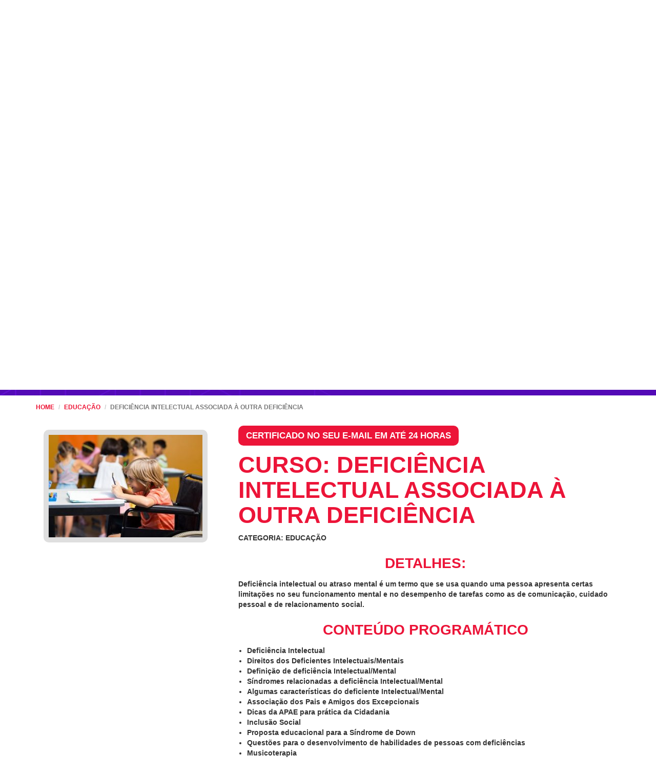

--- FILE ---
content_type: text/html; charset=UTF-8
request_url: https://www.cursosgratuitosdeformacaoonline.com/educacao/deficiencia-intelectual-associada-a-outra-deficiencia
body_size: 256626
content:


<!DOCTYPE html>
<html lang="pt-PT">
<head>
    <!--<link rel="stylesheet" href="https://www.cursosgratuitosdeformacaoonline.com/css/bootstrap.min.css">
   <link href="https://www.cursosgratuitosdeformacaoonline.com/css/style.css" rel="stylesheet">-->


    <link rel="icon" type="image/png" href="https://www.cursosgratuitosdeformacaoonline.com/images/favicon.png"/>
    <meta charset="utf-8">
    <meta http-equiv="X-UA-Compatible" content="IE=edge">
    <meta name="viewport" content="width=device-width, initial-scale=1.0 user-scalable=no"/>
    <!-- Início Tags SEO -->
    <title>Curso de Deficiência Intelectual Associada à Outra...</title>
    <meta name="description" content=" Curso de Deficiência Intelectual Associada à Outra Deficiência Cursos Gratuitos de Formação Online.  &#x2713; Certificação Internacional de Deficiência Intelectual Associada à Outra Deficiência &#x2713;. Cursos Gratuitos Educação"/>
    <meta name="keywords" content="deficiência intelectual associada à outra deficiência, curso gratuito de deficiência intelectual associada à outra deficiência, curso online de deficiência intelectual associada à outra deficiência, certificação de deficiência intelectual associada à outra deficiência, formação online de educação,deficiência intelectual associada à outra deficiência online"/>

    <link rel="canonical"
          href="https://www.cursosgratuitosdeformacaoonline.com/educacao/deficiencia-intelectual-associada-a-outra-deficiencia"/>
    <link rel="publisher" href="https://plus.google.com/u/0/112937647787180711036/"/>
    <meta name="author" content="Cursos Gratuitos de Formação Online"/>
    <meta property="og:locale" content="pt_PT"/>
    <meta property="og:type" content="website"/>
    <meta property="og:image" content="https://www.cursosgratuitosdeformacaoonline.com/images/logo-cgo.png"/>
    <meta property="og:title" content="Curso de Deficiência Intelectual Associada à Outra..."/>
    <meta property="og:description" content=" Curso de Deficiência Intelectual Associada à Outra Deficiência Cursos Gratuitos de Formação Online.  &#x2713; Certificação Internacional de Deficiência Intelectual Associada à Outra Deficiência &#x2713;. Cursos Gratuitos Educação"/>
    <meta property="og:url"
          content="https://www.cursosgratuitosdeformacaoonline.com/educacao/deficiencia-intelectual-associada-a-outra-deficiencia"/>
    <meta property="og:site_name" content="CURSOS GRATUITOS DE FORMAÇÃO ONLINE"/>

    <!-- Meta Name Twitter inserido 30março -->
    <meta name="twitter:card" content="summary"/>
    <meta name="twitter:site" content="@cursosgraonline">
    <meta name="twitter:creator" content="@cursosgraonline">
    <meta name="twitter:title" content="Curso de Deficiência Intelectual Associada à Outra..."/>
    <meta name="twitter:description" content=" Curso de Deficiência Intelectual Associada à Outra Deficiência Cursos Gratuitos de Formação Online.  &#x2713; Certificação Internacional de Deficiência Intelectual Associada à Outra Deficiência &#x2713;. Cursos Gratuitos Educação"/>
    <meta name="twitter:image" content="https://www.cursosgratuitosdeformacaoonline.com/images/logo-cgo.png"/>
    <meta name="twitter:domain" content="cursosgratuitosdeformacaoonline.com">
    <!-- Meta Name Twitter Fim -->

    <meta name="revisit-after" content="1 days"/>
    <meta name="googlebot" content="index,follow"/>
    <meta name="robots" content="index, follow"/>
    <meta name="author" content="CURSOS GRATUITOS DE FORMAÇÃO ONLINE"/>
    <meta name="Language" content="pt-PT"/>
    <meta name="Robots" content="INDEX,FOLLOW"/>
    <meta name="revisit-after" content="1 days"/>
    <meta name="google-site-verification" content="ea_iW7gIgadHrQ3OPZBK8umXJFslgJRmKVG4qx1oo1U"/>

    <style>/*!
 * Bootstrap v3.3.7 (http://getbootstrap.com)
 * Copyright 2011-2016 Twitter, Inc.
 * Licensed under MIT (https://github.com/twbs/bootstrap/blob/master/LICENSE)
 *//*! normalize.css v3.0.3 | MIT License | github.com/necolas/normalize.css */html{font-family:sans-serif;-webkit-text-size-adjust:100%;-ms-text-size-adjust:100%}body{margin:0}article,aside,details,figcaption,figure,footer,header,hgroup,main,menu,nav,section,summary{display:block}audio,canvas,progress,video{display:inline-block;vertical-align:baseline}audio:not([controls]){display:none;height:0}[hidden],template{display:none}a{background-color:transparent}a:active,a:hover{outline:0}abbr[title]{border-bottom:1px dotted}b,strong{font-weight:700}dfn{font-style:italic}h1{margin:.67em 0;font-size:2em}mark{color:#000;background:#ff0}small{font-size:80%}sub,sup{position:relative;font-size:75%;line-height:0;vertical-align:baseline}sup{top:-.5em}sub{bottom:-.25em}img{border:0}svg:not(:root){overflow:hidden}figure{margin:1em 40px}hr{height:0;-webkit-box-sizing:content-box;-moz-box-sizing:content-box;box-sizing:content-box}pre{overflow:auto}code,kbd,pre,samp{font-family:monospace,monospace;font-size:1em}button,input,optgroup,select,textarea{margin:0;font:inherit;color:inherit}button{overflow:visible}button,select{text-transform:none}button,html input[type=button],input[type=reset],input[type=submit]{-webkit-appearance:button;cursor:pointer}button[disabled],html input[disabled]{cursor:default}button::-moz-focus-inner,input::-moz-focus-inner{padding:0;border:0}input{line-height:normal}input[type=checkbox],input[type=radio]{-webkit-box-sizing:border-box;-moz-box-sizing:border-box;box-sizing:border-box;padding:0}input[type=number]::-webkit-inner-spin-button,input[type=number]::-webkit-outer-spin-button{height:auto}input[type=search]{-webkit-box-sizing:content-box;-moz-box-sizing:content-box;box-sizing:content-box;-webkit-appearance:textfield}input[type=search]::-webkit-search-cancel-button,input[type=search]::-webkit-search-decoration{-webkit-appearance:none}fieldset{padding:.35em .625em .75em;margin:0 2px;border:1px solid silver}legend{padding:0;border:0}textarea{overflow:auto}optgroup{font-weight:700}table{border-spacing:0;border-collapse:collapse}td,th{padding:0}/*! Source: https://github.com/h5bp/html5-boilerplate/blob/master/src/css/main.css */@media print{*,:after,:before{color:#000!important;text-shadow:none!important;background:0 0!important;-webkit-box-shadow:none!important;box-shadow:none!important}a,a:visited{text-decoration:underline}a[href]:after{content:" (" attr(href) ")"}abbr[title]:after{content:" (" attr(title) ")"}a[href^="javascript:"]:after,a[href^="#"]:after{content:""}blockquote,pre{border:1px solid #999;page-break-inside:avoid}thead{display:table-header-group}img,tr{page-break-inside:avoid}img{max-width:100%!important}h2,h3,p{orphans:3;widows:3}h2,h3{page-break-after:avoid}.navbar{display:none}.btn>.caret,.dropup>.btn>.caret{border-top-color:#000!important}.label{border:1px solid #000}.table{border-collapse:collapse!important}.table td,.table th{background-color:#fff!important}.table-bordered td,.table-bordered th{border:1px solid #ddd!important}}@font-face{font-display:swap;font-family:'Glyphicons Halflings';src:url(https://www.cursosgratuitosdeformacaoonline.com/fonts/glyphicons-halflings-regular.eot);src:url(https://www.cursosgratuitosdeformacaoonline.com/fonts/glyphicons-halflings-regular.eot?#iefix) format('embedded-opentype'),url(https://www.cursosgratuitosdeformacaoonline.com/fonts/glyphicons-halflings-regular.woff2) format('woff2'),url(https://www.cursosgratuitosdeformacaoonline.com/fonts/glyphicons-halflings-regular.woff) format('woff'),url(https://www.cursosgratuitosdeformacaoonline.com/fonts/glyphicons-halflings-regular.ttf) format('truetype'),url(https://www.cursosgratuitosdeformacaoonline.com/fonts/glyphicons-halflings-regular.svg#glyphicons_halflingsregular) format('svg')}.glyphicon{position:relative;top:1px;display:inline-block;font-family:'Glyphicons Halflings';font-style:normal;font-weight:400;line-height:1;-webkit-font-smoothing:antialiased;-moz-osx-font-smoothing:grayscale}.glyphicon-asterisk:before{content:"\002a"}.glyphicon-plus:before{content:"\002b"}.glyphicon-eur:before,.glyphicon-euro:before{content:"\20ac"}.glyphicon-minus:before{content:"\2212"}.glyphicon-cloud:before{content:"\2601"}.glyphicon-envelope:before{content:"\2709"}.glyphicon-pencil:before{content:"\270f"}.glyphicon-glass:before{content:"\e001"}.glyphicon-music:before{content:"\e002"}.glyphicon-search:before{content:"\e003"}.glyphicon-heart:before{content:"\e005"}.glyphicon-star:before{content:"\e006"}.glyphicon-star-empty:before{content:"\e007"}.glyphicon-user:before{content:"\e008"}.glyphicon-film:before{content:"\e009"}.glyphicon-th-large:before{content:"\e010"}.glyphicon-th:before{content:"\e011"}.glyphicon-th-list:before{content:"\e012"}.glyphicon-ok:before{content:"\e013"}.glyphicon-remove:before{content:"\e014"}.glyphicon-zoom-in:before{content:"\e015"}.glyphicon-zoom-out:before{content:"\e016"}.glyphicon-off:before{content:"\e017"}.glyphicon-signal:before{content:"\e018"}.glyphicon-cog:before{content:"\e019"}.glyphicon-trash:before{content:"\e020"}.glyphicon-home:before{content:"\e021"}.glyphicon-file:before{content:"\e022"}.glyphicon-time:before{content:"\e023"}.glyphicon-road:before{content:"\e024"}.glyphicon-download-alt:before{content:"\e025"}.glyphicon-download:before{content:"\e026"}.glyphicon-upload:before{content:"\e027"}.glyphicon-inbox:before{content:"\e028"}.glyphicon-play-circle:before{content:"\e029"}.glyphicon-repeat:before{content:"\e030"}.glyphicon-refresh:before{content:"\e031"}.glyphicon-list-alt:before{content:"\e032"}.glyphicon-lock:before{content:"\e033"}.glyphicon-flag:before{content:"\e034"}.glyphicon-headphones:before{content:"\e035"}.glyphicon-volume-off:before{content:"\e036"}.glyphicon-volume-down:before{content:"\e037"}.glyphicon-volume-up:before{content:"\e038"}.glyphicon-qrcode:before{content:"\e039"}.glyphicon-barcode:before{content:"\e040"}.glyphicon-tag:before{content:"\e041"}.glyphicon-tags:before{content:"\e042"}.glyphicon-book:before{content:"\e043"}.glyphicon-bookmark:before{content:"\e044"}.glyphicon-print:before{content:"\e045"}.glyphicon-camera:before{content:"\e046"}.glyphicon-font:before{content:"\e047"}.glyphicon-bold:before{content:"\e048"}.glyphicon-italic:before{content:"\e049"}.glyphicon-text-height:before{content:"\e050"}.glyphicon-text-width:before{content:"\e051"}.glyphicon-align-left:before{content:"\e052"}.glyphicon-align-center:before{content:"\e053"}.glyphicon-align-right:before{content:"\e054"}.glyphicon-align-justify:before{content:"\e055"}.glyphicon-list:before{content:"\e056"}.glyphicon-indent-left:before{content:"\e057"}.glyphicon-indent-right:before{content:"\e058"}.glyphicon-facetime-video:before{content:"\e059"}.glyphicon-picture:before{content:"\e060"}.glyphicon-map-marker:before{content:"\e062"}.glyphicon-adjust:before{content:"\e063"}.glyphicon-tint:before{content:"\e064"}.glyphicon-edit:before{content:"\e065"}.glyphicon-share:before{content:"\e066"}.glyphicon-check:before{content:"\e067"}.glyphicon-move:before{content:"\e068"}.glyphicon-step-backward:before{content:"\e069"}.glyphicon-fast-backward:before{content:"\e070"}.glyphicon-backward:before{content:"\e071"}.glyphicon-play:before{content:"\e072"}.glyphicon-pause:before{content:"\e073"}.glyphicon-stop:before{content:"\e074"}.glyphicon-forward:before{content:"\e075"}.glyphicon-fast-forward:before{content:"\e076"}.glyphicon-step-forward:before{content:"\e077"}.glyphicon-eject:before{content:"\e078"}.glyphicon-chevron-left:before{content:"\e079"}.glyphicon-chevron-right:before{content:"\e080"}.glyphicon-plus-sign:before{content:"\e081"}.glyphicon-minus-sign:before{content:"\e082"}.glyphicon-remove-sign:before{content:"\e083"}.glyphicon-ok-sign:before{content:"\e084"}.glyphicon-question-sign:before{content:"\e085"}.glyphicon-info-sign:before{content:"\e086"}.glyphicon-screenshot:before{content:"\e087"}.glyphicon-remove-circle:before{content:"\e088"}.glyphicon-ok-circle:before{content:"\e089"}.glyphicon-ban-circle:before{content:"\e090"}.glyphicon-arrow-left:before{content:"\e091"}.glyphicon-arrow-right:before{content:"\e092"}.glyphicon-arrow-up:before{content:"\e093"}.glyphicon-arrow-down:before{content:"\e094"}.glyphicon-share-alt:before{content:"\e095"}.glyphicon-resize-full:before{content:"\e096"}.glyphicon-resize-small:before{content:"\e097"}.glyphicon-exclamation-sign:before{content:"\e101"}.glyphicon-gift:before{content:"\e102"}.glyphicon-leaf:before{content:"\e103"}.glyphicon-fire:before{content:"\e104"}.glyphicon-eye-open:before{content:"\e105"}.glyphicon-eye-close:before{content:"\e106"}.glyphicon-warning-sign:before{content:"\e107"}.glyphicon-plane:before{content:"\e108"}.glyphicon-calendar:before{content:"\e109"}.glyphicon-random:before{content:"\e110"}.glyphicon-comment:before{content:"\e111"}.glyphicon-magnet:before{content:"\e112"}.glyphicon-chevron-up:before{content:"\e113"}.glyphicon-chevron-down:before{content:"\e114"}.glyphicon-retweet:before{content:"\e115"}.glyphicon-shopping-cart:before{content:"\e116"}.glyphicon-folder-close:before{content:"\e117"}.glyphicon-folder-open:before{content:"\e118"}.glyphicon-resize-vertical:before{content:"\e119"}.glyphicon-resize-horizontal:before{content:"\e120"}.glyphicon-hdd:before{content:"\e121"}.glyphicon-bullhorn:before{content:"\e122"}.glyphicon-bell:before{content:"\e123"}.glyphicon-certificate:before{content:"\e124"}.glyphicon-thumbs-up:before{content:"\e125"}.glyphicon-thumbs-down:before{content:"\e126"}.glyphicon-hand-right:before{content:"\e127"}.glyphicon-hand-left:before{content:"\e128"}.glyphicon-hand-up:before{content:"\e129"}.glyphicon-hand-down:before{content:"\e130"}.glyphicon-circle-arrow-right:before{content:"\e131"}.glyphicon-circle-arrow-left:before{content:"\e132"}.glyphicon-circle-arrow-up:before{content:"\e133"}.glyphicon-circle-arrow-down:before{content:"\e134"}.glyphicon-globe:before{content:"\e135"}.glyphicon-wrench:before{content:"\e136"}.glyphicon-tasks:before{content:"\e137"}.glyphicon-filter:before{content:"\e138"}.glyphicon-briefcase:before{content:"\e139"}.glyphicon-fullscreen:before{content:"\e140"}.glyphicon-dashboard:before{content:"\e141"}.glyphicon-paperclip:before{content:"\e142"}.glyphicon-heart-empty:before{content:"\e143"}.glyphicon-link:before{content:"\e144"}.glyphicon-phone:before{content:"\e145"}.glyphicon-pushpin:before{content:"\e146"}.glyphicon-usd:before{content:"\e148"}.glyphicon-gbp:before{content:"\e149"}.glyphicon-sort:before{content:"\e150"}.glyphicon-sort-by-alphabet:before{content:"\e151"}.glyphicon-sort-by-alphabet-alt:before{content:"\e152"}.glyphicon-sort-by-order:before{content:"\e153"}.glyphicon-sort-by-order-alt:before{content:"\e154"}.glyphicon-sort-by-attributes:before{content:"\e155"}.glyphicon-sort-by-attributes-alt:before{content:"\e156"}.glyphicon-unchecked:before{content:"\e157"}.glyphicon-expand:before{content:"\e158"}.glyphicon-collapse-down:before{content:"\e159"}.glyphicon-collapse-up:before{content:"\e160"}.glyphicon-log-in:before{content:"\e161"}.glyphicon-flash:before{content:"\e162"}.glyphicon-log-out:before{content:"\e163"}.glyphicon-new-window:before{content:"\e164"}.glyphicon-record:before{content:"\e165"}.glyphicon-save:before{content:"\e166"}.glyphicon-open:before{content:"\e167"}.glyphicon-saved:before{content:"\e168"}.glyphicon-import:before{content:"\e169"}.glyphicon-export:before{content:"\e170"}.glyphicon-send:before{content:"\e171"}.glyphicon-floppy-disk:before{content:"\e172"}.glyphicon-floppy-saved:before{content:"\e173"}.glyphicon-floppy-remove:before{content:"\e174"}.glyphicon-floppy-save:before{content:"\e175"}.glyphicon-floppy-open:before{content:"\e176"}.glyphicon-credit-card:before{content:"\e177"}.glyphicon-transfer:before{content:"\e178"}.glyphicon-cutlery:before{content:"\e179"}.glyphicon-header:before{content:"\e180"}.glyphicon-compressed:before{content:"\e181"}.glyphicon-earphone:before{content:"\e182"}.glyphicon-phone-alt:before{content:"\e183"}.glyphicon-tower:before{content:"\e184"}.glyphicon-stats:before{content:"\e185"}.glyphicon-sd-video:before{content:"\e186"}.glyphicon-hd-video:before{content:"\e187"}.glyphicon-subtitles:before{content:"\e188"}.glyphicon-sound-stereo:before{content:"\e189"}.glyphicon-sound-dolby:before{content:"\e190"}.glyphicon-sound-5-1:before{content:"\e191"}.glyphicon-sound-6-1:before{content:"\e192"}.glyphicon-sound-7-1:before{content:"\e193"}.glyphicon-copyright-mark:before{content:"\e194"}.glyphicon-registration-mark:before{content:"\e195"}.glyphicon-cloud-download:before{content:"\e197"}.glyphicon-cloud-upload:before{content:"\e198"}.glyphicon-tree-conifer:before{content:"\e199"}.glyphicon-tree-deciduous:before{content:"\e200"}.glyphicon-cd:before{content:"\e201"}.glyphicon-save-file:before{content:"\e202"}.glyphicon-open-file:before{content:"\e203"}.glyphicon-level-up:before{content:"\e204"}.glyphicon-copy:before{content:"\e205"}.glyphicon-paste:before{content:"\e206"}.glyphicon-alert:before{content:"\e209"}.glyphicon-equalizer:before{content:"\e210"}.glyphicon-king:before{content:"\e211"}.glyphicon-queen:before{content:"\e212"}.glyphicon-pawn:before{content:"\e213"}.glyphicon-bishop:before{content:"\e214"}.glyphicon-knight:before{content:"\e215"}.glyphicon-baby-formula:before{content:"\e216"}.glyphicon-tent:before{content:"\26fa"}.glyphicon-blackboard:before{content:"\e218"}.glyphicon-bed:before{content:"\e219"}.glyphicon-apple:before{content:"\f8ff"}.glyphicon-erase:before{content:"\e221"}.glyphicon-hourglass:before{content:"\231b"}.glyphicon-lamp:before{content:"\e223"}.glyphicon-duplicate:before{content:"\e224"}.glyphicon-piggy-bank:before{content:"\e225"}.glyphicon-scissors:before{content:"\e226"}.glyphicon-bitcoin:before{content:"\e227"}.glyphicon-btc:before{content:"\e227"}.glyphicon-xbt:before{content:"\e227"}.glyphicon-yen:before{content:"\00a5"}.glyphicon-jpy:before{content:"\00a5"}.glyphicon-ruble:before{content:"\20bd"}.glyphicon-rub:before{content:"\20bd"}.glyphicon-scale:before{content:"\e230"}.glyphicon-ice-lolly:before{content:"\e231"}.glyphicon-ice-lolly-tasted:before{content:"\e232"}.glyphicon-education:before{content:"\e233"}.glyphicon-option-horizontal:before{content:"\e234"}.glyphicon-option-vertical:before{content:"\e235"}.glyphicon-menu-hamburger:before{content:"\e236"}.glyphicon-modal-window:before{content:"\e237"}.glyphicon-oil:before{content:"\e238"}.glyphicon-grain:before{content:"\e239"}.glyphicon-sunglasses:before{content:"\e240"}.glyphicon-text-size:before{content:"\e241"}.glyphicon-text-color:before{content:"\e242"}.glyphicon-text-background:before{content:"\e243"}.glyphicon-object-align-top:before{content:"\e244"}.glyphicon-object-align-bottom:before{content:"\e245"}.glyphicon-object-align-horizontal:before{content:"\e246"}.glyphicon-object-align-left:before{content:"\e247"}.glyphicon-object-align-vertical:before{content:"\e248"}.glyphicon-object-align-right:before{content:"\e249"}.glyphicon-triangle-right:before{content:"\e250"}.glyphicon-triangle-left:before{content:"\e251"}.glyphicon-triangle-bottom:before{content:"\e252"}.glyphicon-triangle-top:before{content:"\e253"}.glyphicon-console:before{content:"\e254"}.glyphicon-superscript:before{content:"\e255"}.glyphicon-subscript:before{content:"\e256"}.glyphicon-menu-left:before{content:"\e257"}.glyphicon-menu-right:before{content:"\e258"}.glyphicon-menu-down:before{content:"\e259"}.glyphicon-menu-up:before{content:"\e260"}*{-webkit-box-sizing:border-box;-moz-box-sizing:border-box;box-sizing:border-box}:after,:before{-webkit-box-sizing:border-box;-moz-box-sizing:border-box;box-sizing:border-box}html{font-size:10px;-webkit-tap-highlight-color:rgba(0,0,0,0)}body{font-family:"Helvetica Neue",Helvetica,Arial,sans-serif;font-size:14px;line-height:1.42857143;color:#333;background-color:#fff}button,input,select,textarea{font-family:inherit;font-size:inherit;line-height:inherit}a{color:#337ab7;text-decoration:none}a:focus,a:hover{color:#23527c;text-decoration:underline}a:focus{outline:5px auto -webkit-focus-ring-color;outline-offset:-2px}figure{margin:0}img{vertical-align:middle}.carousel-inner>.item>a>img,.carousel-inner>.item>img,.img-responsive,.thumbnail a>img,.thumbnail>img{display:block;max-width:100%;height:auto}.img-rounded{border-radius:6px}.img-thumbnail{display:inline-block;max-width:100%;height:auto;padding:4px;line-height:1.42857143;background-color:#fff;border:1px solid #ddd;border-radius:4px;-webkit-transition:all .2s ease-in-out;-o-transition:all .2s ease-in-out;transition:all .2s ease-in-out}.img-circle{border-radius:50%}hr{margin-top:20px;margin-bottom:20px;border:0;border-top:1px solid #eee}.sr-only{position:absolute;width:1px;height:1px;padding:0;margin:-1px;overflow:hidden;clip:rect(0,0,0,0);border:0}.sr-only-focusable:active,.sr-only-focusable:focus{position:static;width:auto;height:auto;margin:0;overflow:visible;clip:auto}[role=button]{cursor:pointer}.h1,.h2,.h3,.h4,.h5,.h6,h1,h2,h3,h4,h5,h6{font-family:inherit;font-weight:500;line-height:1.1;color:inherit}.h1 .small,.h1 small,.h2 .small,.h2 small,.h3 .small,.h3 small,.h4 .small,.h4 small,.h5 .small,.h5 small,.h6 .small,.h6 small,h1 .small,h1 small,h2 .small,h2 small,h3 .small,h3 small,h4 .small,h4 small,h5 .small,h5 small,h6 .small,h6 small{font-weight:400;line-height:1;color:#777}.h1,.h2,.h3,h1,h2,h3{margin-top:20px;margin-bottom:10px}.h1 .small,.h1 small,.h2 .small,.h2 small,.h3 .small,.h3 small,h1 .small,h1 small,h2 .small,h2 small,h3 .small,h3 small{font-size:65%}.h4,.h5,.h6,h4,h5,h6{margin-top:10px;margin-bottom:10px}.h4 .small,.h4 small,.h5 .small,.h5 small,.h6 .small,.h6 small,h4 .small,h4 small,h5 .small,h5 small,h6 .small,h6 small{font-size:75%}.h1,h1{font-size:36px}.h2,h2{font-size:30px}.h3,h3{font-size:24px}.h4,h4{font-size:18px}.h5,h5{font-size:14px}.h6,h6{font-size:12px}p{margin:0 0 10px}.lead{margin-bottom:20px;font-size:16px;font-weight:300;line-height:1.4}@media (min-width:768px){.lead{font-size:21px}}.small,small{font-size:85%}.mark,mark{padding:.2em;background-color:#fcf8e3}.text-left{text-align:left}.text-right{text-align:right}.text-center{text-align:center}.text-justify{text-align:justify}.text-nowrap{white-space:nowrap}.text-lowercase{text-transform:lowercase}.text-uppercase{text-transform:uppercase}.text-capitalize{text-transform:capitalize}.text-muted{color:#777}.text-primary{color:#337ab7}a.text-primary:focus,a.text-primary:hover{color:#286090}.text-success{color:#3c763d}a.text-success:focus,a.text-success:hover{color:#2b542c}.text-info{color:#31708f}a.text-info:focus,a.text-info:hover{color:#245269}.text-warning{color:#8a6d3b}a.text-warning:focus,a.text-warning:hover{color:#66512c}.text-danger{color:#a94442}a.text-danger:focus,a.text-danger:hover{color:#843534}.bg-primary{color:#fff;background-color:#337ab7}a.bg-primary:focus,a.bg-primary:hover{background-color:#286090}.bg-success{background-color:#dff0d8}a.bg-success:focus,a.bg-success:hover{background-color:#c1e2b3}.bg-info{background-color:#d9edf7}a.bg-info:focus,a.bg-info:hover{background-color:#afd9ee}.bg-warning{background-color:#fcf8e3}a.bg-warning:focus,a.bg-warning:hover{background-color:#f7ecb5}.bg-danger{background-color:#f2dede}a.bg-danger:focus,a.bg-danger:hover{background-color:#e4b9b9}.page-header{padding-bottom:9px;margin:40px 0 20px;border-bottom:1px solid #eee}ol,ul{margin-top:0;margin-bottom:10px}ol ol,ol ul,ul ol,ul ul{margin-bottom:0}.list-unstyled{padding-left:0;list-style:none}.list-inline{padding-left:0;margin-left:-5px;list-style:none}.list-inline>li{display:inline-block;padding-right:5px;padding-left:5px}dl{margin-top:0;margin-bottom:20px}dd,dt{line-height:1.42857143}dt{font-weight:700}dd{margin-left:0}@media (min-width:768px){.dl-horizontal dt{float:left;width:160px;overflow:hidden;clear:left;text-align:right;text-overflow:ellipsis;white-space:nowrap}.dl-horizontal dd{margin-left:180px}}abbr[data-original-title],abbr[title]{cursor:help;border-bottom:1px dotted #777}.initialism{font-size:90%;text-transform:uppercase}blockquote{padding:10px 20px;margin:0 0 20px;font-size:17.5px;border-left:5px solid #eee}blockquote ol:last-child,blockquote p:last-child,blockquote ul:last-child{margin-bottom:0}blockquote .small,blockquote footer,blockquote small{display:block;font-size:80%;line-height:1.42857143;color:#777}blockquote .small:before,blockquote footer:before,blockquote small:before{content:'\2014 \00A0'}.blockquote-reverse,blockquote.pull-right{padding-right:15px;padding-left:0;text-align:right;border-right:5px solid #eee;border-left:0}.blockquote-reverse .small:before,.blockquote-reverse footer:before,.blockquote-reverse small:before,blockquote.pull-right .small:before,blockquote.pull-right footer:before,blockquote.pull-right small:before{content:''}.blockquote-reverse .small:after,.blockquote-reverse footer:after,.blockquote-reverse small:after,blockquote.pull-right .small:after,blockquote.pull-right footer:after,blockquote.pull-right small:after{content:'\00A0 \2014'}address{margin-bottom:20px;font-style:normal;line-height:1.42857143}code,kbd,pre,samp{font-family:Menlo,Monaco,Consolas,"Courier New",monospace}code{padding:2px 4px;font-size:90%;color:#c7254e;background-color:#f9f2f4;border-radius:4px}kbd{padding:2px 4px;font-size:90%;color:#fff;background-color:#333;border-radius:3px;-webkit-box-shadow:inset 0 -1px 0 rgba(0,0,0,.25);box-shadow:inset 0 -1px 0 rgba(0,0,0,.25)}kbd kbd{padding:0;font-size:100%;font-weight:700;-webkit-box-shadow:none;box-shadow:none}pre{display:block;padding:9.5px;margin:0 0 10px;font-size:13px;line-height:1.42857143;color:#333;word-break:break-all;word-wrap:break-word;background-color:#f5f5f5;border:1px solid #ccc;border-radius:4px}pre code{padding:0;font-size:inherit;color:inherit;white-space:pre-wrap;background-color:transparent;border-radius:0}.pre-scrollable{max-height:340px;overflow-y:scroll}.container{padding-right:15px;padding-left:15px;margin-right:auto;margin-left:auto}@media (min-width:768px){.container{width:750px}}@media (min-width:992px){.container{width:970px}}@media (min-width:1200px){.container{width:1170px}}.container-fluid{padding-right:15px;padding-left:15px;margin-right:auto;margin-left:auto}.row{margin-right:-15px;margin-left:-15px}.col-lg-1,.col-lg-10,.col-lg-11,.col-lg-12,.col-lg-2,.col-lg-3,.col-lg-4,.col-lg-5,.col-lg-6,.col-lg-7,.col-lg-8,.col-lg-9,.col-md-1,.col-md-10,.col-md-11,.col-md-12,.col-md-2,.col-md-3,.col-md-4,.col-md-5,.col-md-6,.col-md-7,.col-md-8,.col-md-9,.col-sm-1,.col-sm-10,.col-sm-11,.col-sm-12,.col-sm-2,.col-sm-3,.col-sm-4,.col-sm-5,.col-sm-6,.col-sm-7,.col-sm-8,.col-sm-9,.col-xs-1,.col-xs-10,.col-xs-11,.col-xs-12,.col-xs-2,.col-xs-3,.col-xs-4,.col-xs-5,.col-xs-6,.col-xs-7,.col-xs-8,.col-xs-9{position:relative;min-height:1px;padding-right:15px;padding-left:15px}.col-xs-1,.col-xs-10,.col-xs-11,.col-xs-12,.col-xs-2,.col-xs-3,.col-xs-4,.col-xs-5,.col-xs-6,.col-xs-7,.col-xs-8,.col-xs-9{float:left}.col-xs-12{width:100%}.col-xs-11{width:91.66666667%}.col-xs-10{width:83.33333333%}.col-xs-9{width:75%}.col-xs-8{width:66.66666667%}.col-xs-7{width:58.33333333%}.col-xs-6{width:50%}.col-xs-5{width:41.66666667%}.col-xs-4{width:33.33333333%}.col-xs-3{width:25%}.col-xs-2{width:16.66666667%}.col-xs-1{width:8.33333333%}.col-xs-pull-12{right:100%}.col-xs-pull-11{right:91.66666667%}.col-xs-pull-10{right:83.33333333%}.col-xs-pull-9{right:75%}.col-xs-pull-8{right:66.66666667%}.col-xs-pull-7{right:58.33333333%}.col-xs-pull-6{right:50%}.col-xs-pull-5{right:41.66666667%}.col-xs-pull-4{right:33.33333333%}.col-xs-pull-3{right:25%}.col-xs-pull-2{right:16.66666667%}.col-xs-pull-1{right:8.33333333%}.col-xs-pull-0{right:auto}.col-xs-push-12{left:100%}.col-xs-push-11{left:91.66666667%}.col-xs-push-10{left:83.33333333%}.col-xs-push-9{left:75%}.col-xs-push-8{left:66.66666667%}.col-xs-push-7{left:58.33333333%}.col-xs-push-6{left:50%}.col-xs-push-5{left:41.66666667%}.col-xs-push-4{left:33.33333333%}.col-xs-push-3{left:25%}.col-xs-push-2{left:16.66666667%}.col-xs-push-1{left:8.33333333%}.col-xs-push-0{left:auto}.col-xs-offset-12{margin-left:100%}.col-xs-offset-11{margin-left:91.66666667%}.col-xs-offset-10{margin-left:83.33333333%}.col-xs-offset-9{margin-left:75%}.col-xs-offset-8{margin-left:66.66666667%}.col-xs-offset-7{margin-left:58.33333333%}.col-xs-offset-6{margin-left:50%}.col-xs-offset-5{margin-left:41.66666667%}.col-xs-offset-4{margin-left:33.33333333%}.col-xs-offset-3{margin-left:25%}.col-xs-offset-2{margin-left:16.66666667%}.col-xs-offset-1{margin-left:8.33333333%}.col-xs-offset-0{margin-left:0}@media (min-width:768px){.col-sm-1,.col-sm-10,.col-sm-11,.col-sm-12,.col-sm-2,.col-sm-3,.col-sm-4,.col-sm-5,.col-sm-6,.col-sm-7,.col-sm-8,.col-sm-9{float:left}.col-sm-12{width:100%}.col-sm-11{width:91.66666667%}.col-sm-10{width:83.33333333%}.col-sm-9{width:75%}.col-sm-8{width:66.66666667%}.col-sm-7{width:58.33333333%}.col-sm-6{width:50%}.col-sm-5{width:41.66666667%}.col-sm-4{width:33.33333333%}.col-sm-3{width:25%}.col-sm-2{width:16.66666667%}.col-sm-1{width:8.33333333%}.col-sm-pull-12{right:100%}.col-sm-pull-11{right:91.66666667%}.col-sm-pull-10{right:83.33333333%}.col-sm-pull-9{right:75%}.col-sm-pull-8{right:66.66666667%}.col-sm-pull-7{right:58.33333333%}.col-sm-pull-6{right:50%}.col-sm-pull-5{right:41.66666667%}.col-sm-pull-4{right:33.33333333%}.col-sm-pull-3{right:25%}.col-sm-pull-2{right:16.66666667%}.col-sm-pull-1{right:8.33333333%}.col-sm-pull-0{right:auto}.col-sm-push-12{left:100%}.col-sm-push-11{left:91.66666667%}.col-sm-push-10{left:83.33333333%}.col-sm-push-9{left:75%}.col-sm-push-8{left:66.66666667%}.col-sm-push-7{left:58.33333333%}.col-sm-push-6{left:50%}.col-sm-push-5{left:41.66666667%}.col-sm-push-4{left:33.33333333%}.col-sm-push-3{left:25%}.col-sm-push-2{left:16.66666667%}.col-sm-push-1{left:8.33333333%}.col-sm-push-0{left:auto}.col-sm-offset-12{margin-left:100%}.col-sm-offset-11{margin-left:91.66666667%}.col-sm-offset-10{margin-left:83.33333333%}.col-sm-offset-9{margin-left:75%}.col-sm-offset-8{margin-left:66.66666667%}.col-sm-offset-7{margin-left:58.33333333%}.col-sm-offset-6{margin-left:50%}.col-sm-offset-5{margin-left:41.66666667%}.col-sm-offset-4{margin-left:33.33333333%}.col-sm-offset-3{margin-left:25%}.col-sm-offset-2{margin-left:16.66666667%}.col-sm-offset-1{margin-left:8.33333333%}.col-sm-offset-0{margin-left:0}}@media (min-width:992px){.col-md-1,.col-md-10,.col-md-11,.col-md-12,.col-md-2,.col-md-3,.col-md-4,.col-md-5,.col-md-6,.col-md-7,.col-md-8,.col-md-9{float:left}.col-md-12{width:100%}.col-md-11{width:91.66666667%}.col-md-10{width:83.33333333%}.col-md-9{width:75%}.col-md-8{width:66.66666667%}.col-md-7{width:58.33333333%}.col-md-6{width:50%}.col-md-5{width:41.66666667%}.col-md-4{width:33.33333333%}.col-md-3{width:25%}.col-md-2{width:16.66666667%}.col-md-1{width:8.33333333%}.col-md-pull-12{right:100%}.col-md-pull-11{right:91.66666667%}.col-md-pull-10{right:83.33333333%}.col-md-pull-9{right:75%}.col-md-pull-8{right:66.66666667%}.col-md-pull-7{right:58.33333333%}.col-md-pull-6{right:50%}.col-md-pull-5{right:41.66666667%}.col-md-pull-4{right:33.33333333%}.col-md-pull-3{right:25%}.col-md-pull-2{right:16.66666667%}.col-md-pull-1{right:8.33333333%}.col-md-pull-0{right:auto}.col-md-push-12{left:100%}.col-md-push-11{left:91.66666667%}.col-md-push-10{left:83.33333333%}.col-md-push-9{left:75%}.col-md-push-8{left:66.66666667%}.col-md-push-7{left:58.33333333%}.col-md-push-6{left:50%}.col-md-push-5{left:41.66666667%}.col-md-push-4{left:33.33333333%}.col-md-push-3{left:25%}.col-md-push-2{left:16.66666667%}.col-md-push-1{left:8.33333333%}.col-md-push-0{left:auto}.col-md-offset-12{margin-left:100%}.col-md-offset-11{margin-left:91.66666667%}.col-md-offset-10{margin-left:83.33333333%}.col-md-offset-9{margin-left:75%}.col-md-offset-8{margin-left:66.66666667%}.col-md-offset-7{margin-left:58.33333333%}.col-md-offset-6{margin-left:50%}.col-md-offset-5{margin-left:41.66666667%}.col-md-offset-4{margin-left:33.33333333%}.col-md-offset-3{margin-left:25%}.col-md-offset-2{margin-left:16.66666667%}.col-md-offset-1{margin-left:8.33333333%}.col-md-offset-0{margin-left:0}}@media (min-width:1200px){.col-lg-1,.col-lg-10,.col-lg-11,.col-lg-12,.col-lg-2,.col-lg-3,.col-lg-4,.col-lg-5,.col-lg-6,.col-lg-7,.col-lg-8,.col-lg-9{float:left}.col-lg-12{width:100%}.col-lg-11{width:91.66666667%}.col-lg-10{width:83.33333333%}.col-lg-9{width:75%}.col-lg-8{width:66.66666667%}.col-lg-7{width:58.33333333%}.col-lg-6{width:50%}.col-lg-5{width:41.66666667%}.col-lg-4{width:33.33333333%}.col-lg-3{width:25%}.col-lg-2{width:16.66666667%}.col-lg-1{width:8.33333333%}.col-lg-pull-12{right:100%}.col-lg-pull-11{right:91.66666667%}.col-lg-pull-10{right:83.33333333%}.col-lg-pull-9{right:75%}.col-lg-pull-8{right:66.66666667%}.col-lg-pull-7{right:58.33333333%}.col-lg-pull-6{right:50%}.col-lg-pull-5{right:41.66666667%}.col-lg-pull-4{right:33.33333333%}.col-lg-pull-3{right:25%}.col-lg-pull-2{right:16.66666667%}.col-lg-pull-1{right:8.33333333%}.col-lg-pull-0{right:auto}.col-lg-push-12{left:100%}.col-lg-push-11{left:91.66666667%}.col-lg-push-10{left:83.33333333%}.col-lg-push-9{left:75%}.col-lg-push-8{left:66.66666667%}.col-lg-push-7{left:58.33333333%}.col-lg-push-6{left:50%}.col-lg-push-5{left:41.66666667%}.col-lg-push-4{left:33.33333333%}.col-lg-push-3{left:25%}.col-lg-push-2{left:16.66666667%}.col-lg-push-1{left:8.33333333%}.col-lg-push-0{left:auto}.col-lg-offset-12{margin-left:100%}.col-lg-offset-11{margin-left:91.66666667%}.col-lg-offset-10{margin-left:83.33333333%}.col-lg-offset-9{margin-left:75%}.col-lg-offset-8{margin-left:66.66666667%}.col-lg-offset-7{margin-left:58.33333333%}.col-lg-offset-6{margin-left:50%}.col-lg-offset-5{margin-left:41.66666667%}.col-lg-offset-4{margin-left:33.33333333%}.col-lg-offset-3{margin-left:25%}.col-lg-offset-2{margin-left:16.66666667%}.col-lg-offset-1{margin-left:8.33333333%}.col-lg-offset-0{margin-left:0}}table{background-color:transparent}caption{padding-top:8px;padding-bottom:8px;color:#777;text-align:left}th{text-align:left}.table{width:100%;max-width:100%;margin-bottom:20px}.table>tbody>tr>td,.table>tbody>tr>th,.table>tfoot>tr>td,.table>tfoot>tr>th,.table>thead>tr>td,.table>thead>tr>th{padding:8px;line-height:1.42857143;vertical-align:top;border-top:1px solid #ddd}.table>thead>tr>th{vertical-align:bottom;border-bottom:2px solid #ddd}.table>caption+thead>tr:first-child>td,.table>caption+thead>tr:first-child>th,.table>colgroup+thead>tr:first-child>td,.table>colgroup+thead>tr:first-child>th,.table>thead:first-child>tr:first-child>td,.table>thead:first-child>tr:first-child>th{border-top:0}.table>tbody+tbody{border-top:2px solid #ddd}.table .table{background-color:#fff}.table-condensed>tbody>tr>td,.table-condensed>tbody>tr>th,.table-condensed>tfoot>tr>td,.table-condensed>tfoot>tr>th,.table-condensed>thead>tr>td,.table-condensed>thead>tr>th{padding:5px}.table-bordered{border:1px solid #ddd}.table-bordered>tbody>tr>td,.table-bordered>tbody>tr>th,.table-bordered>tfoot>tr>td,.table-bordered>tfoot>tr>th,.table-bordered>thead>tr>td,.table-bordered>thead>tr>th{border:1px solid #ddd}.table-bordered>thead>tr>td,.table-bordered>thead>tr>th{border-bottom-width:2px}.table-striped>tbody>tr:nth-of-type(odd){background-color:#f9f9f9}.table-hover>tbody>tr:hover{background-color:#f5f5f5}table col[class*=col-]{position:static;display:table-column;float:none}table td[class*=col-],table th[class*=col-]{position:static;display:table-cell;float:none}.table>tbody>tr.active>td,.table>tbody>tr.active>th,.table>tbody>tr>td.active,.table>tbody>tr>th.active,.table>tfoot>tr.active>td,.table>tfoot>tr.active>th,.table>tfoot>tr>td.active,.table>tfoot>tr>th.active,.table>thead>tr.active>td,.table>thead>tr.active>th,.table>thead>tr>td.active,.table>thead>tr>th.active{background-color:#f5f5f5}.table-hover>tbody>tr.active:hover>td,.table-hover>tbody>tr.active:hover>th,.table-hover>tbody>tr:hover>.active,.table-hover>tbody>tr>td.active:hover,.table-hover>tbody>tr>th.active:hover{background-color:#e8e8e8}.table>tbody>tr.success>td,.table>tbody>tr.success>th,.table>tbody>tr>td.success,.table>tbody>tr>th.success,.table>tfoot>tr.success>td,.table>tfoot>tr.success>th,.table>tfoot>tr>td.success,.table>tfoot>tr>th.success,.table>thead>tr.success>td,.table>thead>tr.success>th,.table>thead>tr>td.success,.table>thead>tr>th.success{background-color:#dff0d8}.table-hover>tbody>tr.success:hover>td,.table-hover>tbody>tr.success:hover>th,.table-hover>tbody>tr:hover>.success,.table-hover>tbody>tr>td.success:hover,.table-hover>tbody>tr>th.success:hover{background-color:#d0e9c6}.table>tbody>tr.info>td,.table>tbody>tr.info>th,.table>tbody>tr>td.info,.table>tbody>tr>th.info,.table>tfoot>tr.info>td,.table>tfoot>tr.info>th,.table>tfoot>tr>td.info,.table>tfoot>tr>th.info,.table>thead>tr.info>td,.table>thead>tr.info>th,.table>thead>tr>td.info,.table>thead>tr>th.info{background-color:#d9edf7}.table-hover>tbody>tr.info:hover>td,.table-hover>tbody>tr.info:hover>th,.table-hover>tbody>tr:hover>.info,.table-hover>tbody>tr>td.info:hover,.table-hover>tbody>tr>th.info:hover{background-color:#c4e3f3}.table>tbody>tr.warning>td,.table>tbody>tr.warning>th,.table>tbody>tr>td.warning,.table>tbody>tr>th.warning,.table>tfoot>tr.warning>td,.table>tfoot>tr.warning>th,.table>tfoot>tr>td.warning,.table>tfoot>tr>th.warning,.table>thead>tr.warning>td,.table>thead>tr.warning>th,.table>thead>tr>td.warning,.table>thead>tr>th.warning{background-color:#fcf8e3}.table-hover>tbody>tr.warning:hover>td,.table-hover>tbody>tr.warning:hover>th,.table-hover>tbody>tr:hover>.warning,.table-hover>tbody>tr>td.warning:hover,.table-hover>tbody>tr>th.warning:hover{background-color:#faf2cc}.table>tbody>tr.danger>td,.table>tbody>tr.danger>th,.table>tbody>tr>td.danger,.table>tbody>tr>th.danger,.table>tfoot>tr.danger>td,.table>tfoot>tr.danger>th,.table>tfoot>tr>td.danger,.table>tfoot>tr>th.danger,.table>thead>tr.danger>td,.table>thead>tr.danger>th,.table>thead>tr>td.danger,.table>thead>tr>th.danger{background-color:#f2dede}.table-hover>tbody>tr.danger:hover>td,.table-hover>tbody>tr.danger:hover>th,.table-hover>tbody>tr:hover>.danger,.table-hover>tbody>tr>td.danger:hover,.table-hover>tbody>tr>th.danger:hover{background-color:#ebcccc}.table-responsive{min-height:.01%;overflow-x:auto}@media screen and (max-width:767px){.table-responsive{width:100%;margin-bottom:15px;overflow-y:hidden;-ms-overflow-style:-ms-autohiding-scrollbar;border:1px solid #ddd}.table-responsive>.table{margin-bottom:0}.table-responsive>.table>tbody>tr>td,.table-responsive>.table>tbody>tr>th,.table-responsive>.table>tfoot>tr>td,.table-responsive>.table>tfoot>tr>th,.table-responsive>.table>thead>tr>td,.table-responsive>.table>thead>tr>th{white-space:nowrap}.table-responsive>.table-bordered{border:0}.table-responsive>.table-bordered>tbody>tr>td:first-child,.table-responsive>.table-bordered>tbody>tr>th:first-child,.table-responsive>.table-bordered>tfoot>tr>td:first-child,.table-responsive>.table-bordered>tfoot>tr>th:first-child,.table-responsive>.table-bordered>thead>tr>td:first-child,.table-responsive>.table-bordered>thead>tr>th:first-child{border-left:0}.table-responsive>.table-bordered>tbody>tr>td:last-child,.table-responsive>.table-bordered>tbody>tr>th:last-child,.table-responsive>.table-bordered>tfoot>tr>td:last-child,.table-responsive>.table-bordered>tfoot>tr>th:last-child,.table-responsive>.table-bordered>thead>tr>td:last-child,.table-responsive>.table-bordered>thead>tr>th:last-child{border-right:0}.table-responsive>.table-bordered>tbody>tr:last-child>td,.table-responsive>.table-bordered>tbody>tr:last-child>th,.table-responsive>.table-bordered>tfoot>tr:last-child>td,.table-responsive>.table-bordered>tfoot>tr:last-child>th{border-bottom:0}}fieldset{min-width:0;padding:0;margin:0;border:0}legend{display:block;width:100%;padding:0;margin-bottom:20px;font-size:21px;line-height:inherit;color:#333;border:0;border-bottom:1px solid #e5e5e5}label{display:inline-block;max-width:100%;margin-bottom:5px;font-weight:700}input[type=search]{-webkit-box-sizing:border-box;-moz-box-sizing:border-box;box-sizing:border-box}input[type=checkbox],input[type=radio]{margin:4px 0 0;margin-top:1px\9;line-height:normal}input[type=file]{display:block}input[type=range]{display:block;width:100%}select[multiple],select[size]{height:auto}input[type=file]:focus,input[type=checkbox]:focus,input[type=radio]:focus{outline:5px auto -webkit-focus-ring-color;outline-offset:-2px}output{display:block;padding-top:7px;font-size:14px;line-height:1.42857143;color:#555}.form-control{display:block;width:100%;height:34px;padding:6px 12px;font-size:14px;line-height:1.42857143;color:#555;background-color:#fff;background-image:none;border:1px solid #ccc;border-radius:4px;-webkit-box-shadow:inset 0 1px 1px rgba(0,0,0,.075);box-shadow:inset 0 1px 1px rgba(0,0,0,.075);-webkit-transition:border-color ease-in-out .15s,-webkit-box-shadow ease-in-out .15s;-o-transition:border-color ease-in-out .15s,box-shadow ease-in-out .15s;transition:border-color ease-in-out .15s,box-shadow ease-in-out .15s}.form-control:focus{border-color:#66afe9;outline:0;-webkit-box-shadow:inset 0 1px 1px rgba(0,0,0,.075),0 0 8px rgba(102,175,233,.6);box-shadow:inset 0 1px 1px rgba(0,0,0,.075),0 0 8px rgba(102,175,233,.6)}.form-control::-moz-placeholder{color:#999;opacity:1}.form-control:-ms-input-placeholder{color:#999}.form-control::-webkit-input-placeholder{color:#999}.form-control::-ms-expand{background-color:transparent;border:0}.form-control[disabled],.form-control[readonly],fieldset[disabled] .form-control{background-color:#eee;opacity:1}.form-control[disabled],fieldset[disabled] .form-control{cursor:not-allowed}textarea.form-control{height:auto}input[type=search]{-webkit-appearance:none}@media screen and (-webkit-min-device-pixel-ratio:0){input[type=date].form-control,input[type=time].form-control,input[type=datetime-local].form-control,input[type=month].form-control{line-height:34px}.input-group-sm input[type=date],.input-group-sm input[type=time],.input-group-sm input[type=datetime-local],.input-group-sm input[type=month],input[type=date].input-sm,input[type=time].input-sm,input[type=datetime-local].input-sm,input[type=month].input-sm{line-height:30px}.input-group-lg input[type=date],.input-group-lg input[type=time],.input-group-lg input[type=datetime-local],.input-group-lg input[type=month],input[type=date].input-lg,input[type=time].input-lg,input[type=datetime-local].input-lg,input[type=month].input-lg{line-height:46px}}.form-group{margin-bottom:15px}.checkbox,.radio{position:relative;display:block;margin-top:10px;margin-bottom:10px}.checkbox label,.radio label{min-height:20px;padding-left:20px;margin-bottom:0;font-weight:400;cursor:pointer}.checkbox input[type=checkbox],.checkbox-inline input[type=checkbox],.radio input[type=radio],.radio-inline input[type=radio]{position:absolute;margin-top:4px\9;margin-left:-20px}.checkbox+.checkbox,.radio+.radio{margin-top:-5px}.checkbox-inline,.radio-inline{position:relative;display:inline-block;padding-left:20px;margin-bottom:0;font-weight:400;vertical-align:middle;cursor:pointer}.checkbox-inline+.checkbox-inline,.radio-inline+.radio-inline{margin-top:0;margin-left:10px}fieldset[disabled] input[type=checkbox],fieldset[disabled] input[type=radio],input[type=checkbox].disabled,input[type=checkbox][disabled],input[type=radio].disabled,input[type=radio][disabled]{cursor:not-allowed}.checkbox-inline.disabled,.radio-inline.disabled,fieldset[disabled] .checkbox-inline,fieldset[disabled] .radio-inline{cursor:not-allowed}.checkbox.disabled label,.radio.disabled label,fieldset[disabled] .checkbox label,fieldset[disabled] .radio label{cursor:not-allowed}.form-control-static{min-height:34px;padding-top:7px;padding-bottom:7px;margin-bottom:0}.form-control-static.input-lg,.form-control-static.input-sm{padding-right:0;padding-left:0}.input-sm{height:30px;padding:5px 10px;font-size:12px;line-height:1.5;border-radius:3px}select.input-sm{height:30px;line-height:30px}select[multiple].input-sm,textarea.input-sm{height:auto}.form-group-sm .form-control{height:30px;padding:5px 10px;font-size:12px;line-height:1.5;border-radius:3px}.form-group-sm select.form-control{height:30px;line-height:30px}.form-group-sm select[multiple].form-control,.form-group-sm textarea.form-control{height:auto}.form-group-sm .form-control-static{height:30px;min-height:32px;padding:6px 10px;font-size:12px;line-height:1.5}.input-lg{height:46px;padding:10px 16px;font-size:18px;line-height:1.3333333;border-radius:6px}select.input-lg{height:46px;line-height:46px}select[multiple].input-lg,textarea.input-lg{height:auto}.form-group-lg .form-control{height:46px;padding:10px 16px;font-size:18px;line-height:1.3333333;border-radius:6px}.form-group-lg select.form-control{height:46px;line-height:46px}.form-group-lg select[multiple].form-control,.form-group-lg textarea.form-control{height:auto}.form-group-lg .form-control-static{height:46px;min-height:38px;padding:11px 16px;font-size:18px;line-height:1.3333333}.has-feedback{position:relative}.has-feedback .form-control{padding-right:42.5px}.form-control-feedback{position:absolute;top:0;right:0;z-index:2;display:block;width:34px;height:34px;line-height:34px;text-align:center;pointer-events:none}.form-group-lg .form-control+.form-control-feedback,.input-group-lg+.form-control-feedback,.input-lg+.form-control-feedback{width:46px;height:46px;line-height:46px}.form-group-sm .form-control+.form-control-feedback,.input-group-sm+.form-control-feedback,.input-sm+.form-control-feedback{width:30px;height:30px;line-height:30px}.has-success .checkbox,.has-success .checkbox-inline,.has-success .control-label,.has-success .help-block,.has-success .radio,.has-success .radio-inline,.has-success.checkbox label,.has-success.checkbox-inline label,.has-success.radio label,.has-success.radio-inline label{color:#3c763d}.has-success .form-control{border-color:#3c763d;-webkit-box-shadow:inset 0 1px 1px rgba(0,0,0,.075);box-shadow:inset 0 1px 1px rgba(0,0,0,.075)}.has-success .form-control:focus{border-color:#2b542c;-webkit-box-shadow:inset 0 1px 1px rgba(0,0,0,.075),0 0 6px #67b168;box-shadow:inset 0 1px 1px rgba(0,0,0,.075),0 0 6px #67b168}.has-success .input-group-addon{color:#3c763d;background-color:#dff0d8;border-color:#3c763d}.has-success .form-control-feedback{color:#3c763d}.has-warning .checkbox,.has-warning .checkbox-inline,.has-warning .control-label,.has-warning .help-block,.has-warning .radio,.has-warning .radio-inline,.has-warning.checkbox label,.has-warning.checkbox-inline label,.has-warning.radio label,.has-warning.radio-inline label{color:#8a6d3b}.has-warning .form-control{border-color:#8a6d3b;-webkit-box-shadow:inset 0 1px 1px rgba(0,0,0,.075);box-shadow:inset 0 1px 1px rgba(0,0,0,.075)}.has-warning .form-control:focus{border-color:#66512c;-webkit-box-shadow:inset 0 1px 1px rgba(0,0,0,.075),0 0 6px #c0a16b;box-shadow:inset 0 1px 1px rgba(0,0,0,.075),0 0 6px #c0a16b}.has-warning .input-group-addon{color:#8a6d3b;background-color:#fcf8e3;border-color:#8a6d3b}.has-warning .form-control-feedback{color:#8a6d3b}.has-error .checkbox,.has-error .checkbox-inline,.has-error .control-label,.has-error .help-block,.has-error .radio,.has-error .radio-inline,.has-error.checkbox label,.has-error.checkbox-inline label,.has-error.radio label,.has-error.radio-inline label{color:#a94442}.has-error .form-control{border-color:#a94442;-webkit-box-shadow:inset 0 1px 1px rgba(0,0,0,.075);box-shadow:inset 0 1px 1px rgba(0,0,0,.075)}.has-error .form-control:focus{border-color:#843534;-webkit-box-shadow:inset 0 1px 1px rgba(0,0,0,.075),0 0 6px #ce8483;box-shadow:inset 0 1px 1px rgba(0,0,0,.075),0 0 6px #ce8483}.has-error .input-group-addon{color:#a94442;background-color:#f2dede;border-color:#a94442}.has-error .form-control-feedback{color:#a94442}.has-feedback label~.form-control-feedback{top:25px}.has-feedback label.sr-only~.form-control-feedback{top:0}.help-block{display:block;margin-top:5px;margin-bottom:10px;color:#737373}@media (min-width:768px){.form-inline .form-group{display:inline-block;margin-bottom:0;vertical-align:middle}.form-inline .form-control{display:inline-block;width:auto;vertical-align:middle}.form-inline .form-control-static{display:inline-block}.form-inline .input-group{display:inline-table;vertical-align:middle}.form-inline .input-group .form-control,.form-inline .input-group .input-group-addon,.form-inline .input-group .input-group-btn{width:auto}.form-inline .input-group>.form-control{width:100%}.form-inline .control-label{margin-bottom:0;vertical-align:middle}.form-inline .checkbox,.form-inline .radio{display:inline-block;margin-top:0;margin-bottom:0;vertical-align:middle}.form-inline .checkbox label,.form-inline .radio label{padding-left:0}.form-inline .checkbox input[type=checkbox],.form-inline .radio input[type=radio]{position:relative;margin-left:0}.form-inline .has-feedback .form-control-feedback{top:0}}.form-horizontal .checkbox,.form-horizontal .checkbox-inline,.form-horizontal .radio,.form-horizontal .radio-inline{padding-top:7px;margin-top:0;margin-bottom:0}.form-horizontal .checkbox,.form-horizontal .radio{min-height:27px}.form-horizontal .form-group{margin-right:-15px;margin-left:-15px}@media (min-width:768px){.form-horizontal .control-label{padding-top:7px;margin-bottom:0;text-align:right}}.form-horizontal .has-feedback .form-control-feedback{right:15px}@media (min-width:768px){.form-horizontal .form-group-lg .control-label{padding-top:11px;font-size:18px}}@media (min-width:768px){.form-horizontal .form-group-sm .control-label{padding-top:6px;font-size:12px}}.btn{display:inline-block;padding:6px 12px;margin-bottom:0;font-size:14px;font-weight:400;line-height:1.42857143;text-align:center;white-space:nowrap;vertical-align:middle;-ms-touch-action:manipulation;touch-action:manipulation;cursor:pointer;-webkit-user-select:none;-moz-user-select:none;-ms-user-select:none;user-select:none;background-image:none;border:1px solid transparent;border-radius:4px}.btn.active.focus,.btn.active:focus,.btn.focus,.btn:active.focus,.btn:active:focus,.btn:focus{outline:5px auto -webkit-focus-ring-color;outline-offset:-2px}.btn.focus,.btn:focus,.btn:hover{color:#333;text-decoration:none}.btn.active,.btn:active{background-image:none;outline:0;-webkit-box-shadow:inset 0 3px 5px rgba(0,0,0,.125);box-shadow:inset 0 3px 5px rgba(0,0,0,.125)}.btn.disabled,.btn[disabled],fieldset[disabled] .btn{cursor:not-allowed;filter:alpha(opacity=65);-webkit-box-shadow:none;box-shadow:none;opacity:.65}a.btn.disabled,fieldset[disabled] a.btn{pointer-events:none}.btn-default{color:#333;background-color:#fff;border-color:#ccc}.btn-default.focus,.btn-default:focus{color:#333;background-color:#e6e6e6;border-color:#8c8c8c}.btn-default:hover{color:#333;background-color:#e6e6e6;border-color:#adadad}.btn-default.active,.btn-default:active,.open>.dropdown-toggle.btn-default{color:#333;background-color:#e6e6e6;border-color:#adadad}.btn-default.active.focus,.btn-default.active:focus,.btn-default.active:hover,.btn-default:active.focus,.btn-default:active:focus,.btn-default:active:hover,.open>.dropdown-toggle.btn-default.focus,.open>.dropdown-toggle.btn-default:focus,.open>.dropdown-toggle.btn-default:hover{color:#333;background-color:#d4d4d4;border-color:#8c8c8c}.btn-default.active,.btn-default:active,.open>.dropdown-toggle.btn-default{background-image:none}.btn-default.disabled.focus,.btn-default.disabled:focus,.btn-default.disabled:hover,.btn-default[disabled].focus,.btn-default[disabled]:focus,.btn-default[disabled]:hover,fieldset[disabled] .btn-default.focus,fieldset[disabled] .btn-default:focus,fieldset[disabled] .btn-default:hover{background-color:#fff;border-color:#ccc}.btn-default .badge{color:#fff;background-color:#333}.btn-primary{color:#fff;background-color:#337ab7;border-color:#2e6da4}.btn-primary.focus,.btn-primary:focus{color:#fff;background-color:#286090;border-color:#122b40}.btn-primary:hover{color:#fff;background-color:#286090;border-color:#204d74}.btn-primary.active,.btn-primary:active,.open>.dropdown-toggle.btn-primary{color:#fff;background-color:#286090;border-color:#204d74}.btn-primary.active.focus,.btn-primary.active:focus,.btn-primary.active:hover,.btn-primary:active.focus,.btn-primary:active:focus,.btn-primary:active:hover,.open>.dropdown-toggle.btn-primary.focus,.open>.dropdown-toggle.btn-primary:focus,.open>.dropdown-toggle.btn-primary:hover{color:#fff;background-color:#204d74;border-color:#122b40}.btn-primary.active,.btn-primary:active,.open>.dropdown-toggle.btn-primary{background-image:none}.btn-primary.disabled.focus,.btn-primary.disabled:focus,.btn-primary.disabled:hover,.btn-primary[disabled].focus,.btn-primary[disabled]:focus,.btn-primary[disabled]:hover,fieldset[disabled] .btn-primary.focus,fieldset[disabled] .btn-primary:focus,fieldset[disabled] .btn-primary:hover{background-color:#337ab7;border-color:#2e6da4}.btn-primary .badge{color:#337ab7;background-color:#fff}.btn-success{color:#fff;background-color:#5cb85c;border-color:#4cae4c}.btn-success.focus,.btn-success:focus{color:#fff;background-color:#449d44;border-color:#255625}.btn-success:hover{color:#fff;background-color:#449d44;border-color:#398439}.btn-success.active,.btn-success:active,.open>.dropdown-toggle.btn-success{color:#fff;background-color:#449d44;border-color:#398439}.btn-success.active.focus,.btn-success.active:focus,.btn-success.active:hover,.btn-success:active.focus,.btn-success:active:focus,.btn-success:active:hover,.open>.dropdown-toggle.btn-success.focus,.open>.dropdown-toggle.btn-success:focus,.open>.dropdown-toggle.btn-success:hover{color:#fff;background-color:#398439;border-color:#255625}.btn-success.active,.btn-success:active,.open>.dropdown-toggle.btn-success{background-image:none}.btn-success.disabled.focus,.btn-success.disabled:focus,.btn-success.disabled:hover,.btn-success[disabled].focus,.btn-success[disabled]:focus,.btn-success[disabled]:hover,fieldset[disabled] .btn-success.focus,fieldset[disabled] .btn-success:focus,fieldset[disabled] .btn-success:hover{background-color:#5cb85c;border-color:#4cae4c}.btn-success .badge{color:#5cb85c;background-color:#fff}.btn-info{color:#fff;background-color:#5bc0de;border-color:#46b8da}.btn-info.focus,.btn-info:focus{color:#fff;background-color:#31b0d5;border-color:#1b6d85}.btn-info:hover{color:#fff;background-color:#31b0d5;border-color:#269abc}.btn-info.active,.btn-info:active,.open>.dropdown-toggle.btn-info{color:#fff;background-color:#31b0d5;border-color:#269abc}.btn-info.active.focus,.btn-info.active:focus,.btn-info.active:hover,.btn-info:active.focus,.btn-info:active:focus,.btn-info:active:hover,.open>.dropdown-toggle.btn-info.focus,.open>.dropdown-toggle.btn-info:focus,.open>.dropdown-toggle.btn-info:hover{color:#fff;background-color:#269abc;border-color:#1b6d85}.btn-info.active,.btn-info:active,.open>.dropdown-toggle.btn-info{background-image:none}.btn-info.disabled.focus,.btn-info.disabled:focus,.btn-info.disabled:hover,.btn-info[disabled].focus,.btn-info[disabled]:focus,.btn-info[disabled]:hover,fieldset[disabled] .btn-info.focus,fieldset[disabled] .btn-info:focus,fieldset[disabled] .btn-info:hover{background-color:#5bc0de;border-color:#46b8da}.btn-info .badge{color:#5bc0de;background-color:#fff}.btn-warning{color:#fff;background-color:#f0ad4e;border-color:#eea236}.btn-warning.focus,.btn-warning:focus{color:#fff;background-color:#ec971f;border-color:#985f0d}.btn-warning:hover{color:#fff;background-color:#ec971f;border-color:#d58512}.btn-warning.active,.btn-warning:active,.open>.dropdown-toggle.btn-warning{color:#fff;background-color:#ec971f;border-color:#d58512}.btn-warning.active.focus,.btn-warning.active:focus,.btn-warning.active:hover,.btn-warning:active.focus,.btn-warning:active:focus,.btn-warning:active:hover,.open>.dropdown-toggle.btn-warning.focus,.open>.dropdown-toggle.btn-warning:focus,.open>.dropdown-toggle.btn-warning:hover{color:#fff;background-color:#d58512;border-color:#985f0d}.btn-warning.active,.btn-warning:active,.open>.dropdown-toggle.btn-warning{background-image:none}.btn-warning.disabled.focus,.btn-warning.disabled:focus,.btn-warning.disabled:hover,.btn-warning[disabled].focus,.btn-warning[disabled]:focus,.btn-warning[disabled]:hover,fieldset[disabled] .btn-warning.focus,fieldset[disabled] .btn-warning:focus,fieldset[disabled] .btn-warning:hover{background-color:#f0ad4e;border-color:#eea236}.btn-warning .badge{color:#f0ad4e;background-color:#fff}.btn-danger{color:#fff;background-color:#d9534f;border-color:#d43f3a}.btn-danger.focus,.btn-danger:focus{color:#fff;background-color:#c9302c;border-color:#761c19}.btn-danger:hover{color:#fff;background-color:#c9302c;border-color:#ac2925}.btn-danger.active,.btn-danger:active,.open>.dropdown-toggle.btn-danger{color:#fff;background-color:#c9302c;border-color:#ac2925}.btn-danger.active.focus,.btn-danger.active:focus,.btn-danger.active:hover,.btn-danger:active.focus,.btn-danger:active:focus,.btn-danger:active:hover,.open>.dropdown-toggle.btn-danger.focus,.open>.dropdown-toggle.btn-danger:focus,.open>.dropdown-toggle.btn-danger:hover{color:#fff;background-color:#ac2925;border-color:#761c19}.btn-danger.active,.btn-danger:active,.open>.dropdown-toggle.btn-danger{background-image:none}.btn-danger.disabled.focus,.btn-danger.disabled:focus,.btn-danger.disabled:hover,.btn-danger[disabled].focus,.btn-danger[disabled]:focus,.btn-danger[disabled]:hover,fieldset[disabled] .btn-danger.focus,fieldset[disabled] .btn-danger:focus,fieldset[disabled] .btn-danger:hover{background-color:#d9534f;border-color:#d43f3a}.btn-danger .badge{color:#d9534f;background-color:#fff}.btn-link{font-weight:400;color:#337ab7;border-radius:0}.btn-link,.btn-link.active,.btn-link:active,.btn-link[disabled],fieldset[disabled] .btn-link{background-color:transparent;-webkit-box-shadow:none;box-shadow:none}.btn-link,.btn-link:active,.btn-link:focus,.btn-link:hover{border-color:transparent}.btn-link:focus,.btn-link:hover{color:#23527c;text-decoration:underline;background-color:transparent}.btn-link[disabled]:focus,.btn-link[disabled]:hover,fieldset[disabled] .btn-link:focus,fieldset[disabled] .btn-link:hover{color:#777;text-decoration:none}.btn-group-lg>.btn,.btn-lg{padding:10px 16px;font-size:18px;line-height:1.3333333;border-radius:6px}.btn-group-sm>.btn,.btn-sm{padding:5px 10px;font-size:12px;line-height:1.5;border-radius:3px}.btn-group-xs>.btn,.btn-xs{padding:1px 5px;font-size:12px;line-height:1.5;border-radius:3px}.btn-block{display:block;width:100%}.btn-block+.btn-block{margin-top:5px}input[type=button].btn-block,input[type=reset].btn-block,input[type=submit].btn-block{width:100%}.fade{opacity:0;-webkit-transition:opacity .15s linear;-o-transition:opacity .15s linear;transition:opacity .15s linear}.fade.in{opacity:1}.collapse{display:none}.collapse.in{display:block}tr.collapse.in{display:table-row}tbody.collapse.in{display:table-row-group}.collapsing{position:relative;height:0;overflow:hidden;-webkit-transition-timing-function:ease;-o-transition-timing-function:ease;transition-timing-function:ease;-webkit-transition-duration:.35s;-o-transition-duration:.35s;transition-duration:.35s;-webkit-transition-property:height,visibility;-o-transition-property:height,visibility;transition-property:height,visibility}.caret{display:inline-block;width:0;height:0;margin-left:2px;vertical-align:middle;border-top:4px dashed;border-top:4px solid\9;border-right:4px solid transparent;border-left:4px solid transparent}.dropdown,.dropup{position:relative}.dropdown-toggle:focus{outline:0}.dropdown-menu{position:absolute;top:100%;left:0;z-index:1000;display:none;float:left;min-width:160px;padding:5px 0;margin:2px 0 0;font-size:14px;text-align:left;list-style:none;background-color:#fff;-webkit-background-clip:padding-box;background-clip:padding-box;border:1px solid #ccc;border:1px solid rgba(0,0,0,.15);border-radius:4px;-webkit-box-shadow:0 6px 12px rgba(0,0,0,.175);box-shadow:0 6px 12px rgba(0,0,0,.175)}.dropdown-menu.pull-right{right:0;left:auto}.dropdown-menu .divider{height:1px;margin:9px 0;overflow:hidden;background-color:#e5e5e5}.dropdown-menu>li>a{display:block;padding:3px 20px;clear:both;font-weight:400;line-height:1.42857143;color:#333;white-space:nowrap}.dropdown-menu>li>a:focus,.dropdown-menu>li>a:hover{color:#262626;text-decoration:none;background-color:#f5f5f5}.dropdown-menu>.active>a,.dropdown-menu>.active>a:focus,.dropdown-menu>.active>a:hover{color:#fff;text-decoration:none;background-color:#337ab7;outline:0}.dropdown-menu>.disabled>a,.dropdown-menu>.disabled>a:focus,.dropdown-menu>.disabled>a:hover{color:#777}.dropdown-menu>.disabled>a:focus,.dropdown-menu>.disabled>a:hover{text-decoration:none;cursor:not-allowed;background-color:transparent;background-image:none;filter:progid:DXImageTransform.Microsoft.gradient(enabled=false)}.open>.dropdown-menu{display:block}.open>a{outline:0}.dropdown-menu-right{right:0;left:auto}.dropdown-menu-left{right:auto;left:0}.dropdown-header{display:block;padding:3px 20px;font-size:12px;line-height:1.42857143;color:#777;white-space:nowrap}.dropdown-backdrop{position:fixed;top:0;right:0;bottom:0;left:0;z-index:990}.pull-right>.dropdown-menu{right:0;left:auto}.dropup .caret,.navbar-fixed-bottom .dropdown .caret{content:"";border-top:0;border-bottom:4px dashed;border-bottom:4px solid\9}.dropup .dropdown-menu,.navbar-fixed-bottom .dropdown .dropdown-menu{top:auto;bottom:100%;margin-bottom:2px}@media (min-width:768px){.navbar-right .dropdown-menu{right:0;left:auto}.navbar-right .dropdown-menu-left{right:auto;left:0}}.btn-group,.btn-group-vertical{position:relative;display:inline-block;vertical-align:middle}.btn-group-vertical>.btn,.btn-group>.btn{position:relative;float:left}.btn-group-vertical>.btn.active,.btn-group-vertical>.btn:active,.btn-group-vertical>.btn:focus,.btn-group-vertical>.btn:hover,.btn-group>.btn.active,.btn-group>.btn:active,.btn-group>.btn:focus,.btn-group>.btn:hover{z-index:2}.btn-group .btn+.btn,.btn-group .btn+.btn-group,.btn-group .btn-group+.btn,.btn-group .btn-group+.btn-group{margin-left:-1px}.btn-toolbar{margin-left:-5px}.btn-toolbar .btn,.btn-toolbar .btn-group,.btn-toolbar .input-group{float:left}.btn-toolbar>.btn,.btn-toolbar>.btn-group,.btn-toolbar>.input-group{margin-left:5px}.btn-group>.btn:not(:first-child):not(:last-child):not(.dropdown-toggle){border-radius:0}.btn-group>.btn:first-child{margin-left:0}.btn-group>.btn:first-child:not(:last-child):not(.dropdown-toggle){border-top-right-radius:0;border-bottom-right-radius:0}.btn-group>.btn:last-child:not(:first-child),.btn-group>.dropdown-toggle:not(:first-child){border-top-left-radius:0;border-bottom-left-radius:0}.btn-group>.btn-group{float:left}.btn-group>.btn-group:not(:first-child):not(:last-child)>.btn{border-radius:0}.btn-group>.btn-group:first-child:not(:last-child)>.btn:last-child,.btn-group>.btn-group:first-child:not(:last-child)>.dropdown-toggle{border-top-right-radius:0;border-bottom-right-radius:0}.btn-group>.btn-group:last-child:not(:first-child)>.btn:first-child{border-top-left-radius:0;border-bottom-left-radius:0}.btn-group .dropdown-toggle:active,.btn-group.open .dropdown-toggle{outline:0}.btn-group>.btn+.dropdown-toggle{padding-right:8px;padding-left:8px}.btn-group>.btn-lg+.dropdown-toggle{padding-right:12px;padding-left:12px}.btn-group.open .dropdown-toggle{-webkit-box-shadow:inset 0 3px 5px rgba(0,0,0,.125);box-shadow:inset 0 3px 5px rgba(0,0,0,.125)}.btn-group.open .dropdown-toggle.btn-link{-webkit-box-shadow:none;box-shadow:none}.btn .caret{margin-left:0}.btn-lg .caret{border-width:5px 5px 0;border-bottom-width:0}.dropup .btn-lg .caret{border-width:0 5px 5px}.btn-group-vertical>.btn,.btn-group-vertical>.btn-group,.btn-group-vertical>.btn-group>.btn{display:block;float:none;width:100%;max-width:100%}.btn-group-vertical>.btn-group>.btn{float:none}.btn-group-vertical>.btn+.btn,.btn-group-vertical>.btn+.btn-group,.btn-group-vertical>.btn-group+.btn,.btn-group-vertical>.btn-group+.btn-group{margin-top:-1px;margin-left:0}.btn-group-vertical>.btn:not(:first-child):not(:last-child){border-radius:0}.btn-group-vertical>.btn:first-child:not(:last-child){border-top-left-radius:4px;border-top-right-radius:4px;border-bottom-right-radius:0;border-bottom-left-radius:0}.btn-group-vertical>.btn:last-child:not(:first-child){border-top-left-radius:0;border-top-right-radius:0;border-bottom-right-radius:4px;border-bottom-left-radius:4px}.btn-group-vertical>.btn-group:not(:first-child):not(:last-child)>.btn{border-radius:0}.btn-group-vertical>.btn-group:first-child:not(:last-child)>.btn:last-child,.btn-group-vertical>.btn-group:first-child:not(:last-child)>.dropdown-toggle{border-bottom-right-radius:0;border-bottom-left-radius:0}.btn-group-vertical>.btn-group:last-child:not(:first-child)>.btn:first-child{border-top-left-radius:0;border-top-right-radius:0}.btn-group-justified{display:table;width:100%;table-layout:fixed;border-collapse:separate}.btn-group-justified>.btn,.btn-group-justified>.btn-group{display:table-cell;float:none;width:1%}.btn-group-justified>.btn-group .btn{width:100%}.btn-group-justified>.btn-group .dropdown-menu{left:auto}[data-toggle=buttons]>.btn input[type=checkbox],[data-toggle=buttons]>.btn input[type=radio],[data-toggle=buttons]>.btn-group>.btn input[type=checkbox],[data-toggle=buttons]>.btn-group>.btn input[type=radio]{position:absolute;clip:rect(0,0,0,0);pointer-events:none}.input-group{position:relative;display:table;border-collapse:separate}.input-group[class*=col-]{float:none;padding-right:0;padding-left:0}.input-group .form-control{position:relative;z-index:2;float:left;width:100%;margin-bottom:0}.input-group .form-control:focus{z-index:3}.input-group-lg>.form-control,.input-group-lg>.input-group-addon,.input-group-lg>.input-group-btn>.btn{height:46px;padding:10px 16px;font-size:18px;line-height:1.3333333;border-radius:6px}select.input-group-lg>.form-control,select.input-group-lg>.input-group-addon,select.input-group-lg>.input-group-btn>.btn{height:46px;line-height:46px}select[multiple].input-group-lg>.form-control,select[multiple].input-group-lg>.input-group-addon,select[multiple].input-group-lg>.input-group-btn>.btn,textarea.input-group-lg>.form-control,textarea.input-group-lg>.input-group-addon,textarea.input-group-lg>.input-group-btn>.btn{height:auto}.input-group-sm>.form-control,.input-group-sm>.input-group-addon,.input-group-sm>.input-group-btn>.btn{height:30px;padding:5px 10px;font-size:12px;line-height:1.5;border-radius:3px}select.input-group-sm>.form-control,select.input-group-sm>.input-group-addon,select.input-group-sm>.input-group-btn>.btn{height:30px;line-height:30px}select[multiple].input-group-sm>.form-control,select[multiple].input-group-sm>.input-group-addon,select[multiple].input-group-sm>.input-group-btn>.btn,textarea.input-group-sm>.form-control,textarea.input-group-sm>.input-group-addon,textarea.input-group-sm>.input-group-btn>.btn{height:auto}.input-group .form-control,.input-group-addon,.input-group-btn{display:table-cell}.input-group .form-control:not(:first-child):not(:last-child),.input-group-addon:not(:first-child):not(:last-child),.input-group-btn:not(:first-child):not(:last-child){border-radius:0}.input-group-addon,.input-group-btn{width:1%;white-space:nowrap;vertical-align:middle}.input-group-addon{padding:6px 12px;font-size:14px;font-weight:400;line-height:1;color:#555;text-align:center;background-color:#eee;border:1px solid #ccc;border-radius:4px}.input-group-addon.input-sm{padding:5px 10px;font-size:12px;border-radius:3px}.input-group-addon.input-lg{padding:10px 16px;font-size:18px;border-radius:6px}.input-group-addon input[type=checkbox],.input-group-addon input[type=radio]{margin-top:0}.input-group .form-control:first-child,.input-group-addon:first-child,.input-group-btn:first-child>.btn,.input-group-btn:first-child>.btn-group>.btn,.input-group-btn:first-child>.dropdown-toggle,.input-group-btn:last-child>.btn-group:not(:last-child)>.btn,.input-group-btn:last-child>.btn:not(:last-child):not(.dropdown-toggle){border-top-right-radius:0;border-bottom-right-radius:0}.input-group-addon:first-child{border-right:0}.input-group .form-control:last-child,.input-group-addon:last-child,.input-group-btn:first-child>.btn-group:not(:first-child)>.btn,.input-group-btn:first-child>.btn:not(:first-child),.input-group-btn:last-child>.btn,.input-group-btn:last-child>.btn-group>.btn,.input-group-btn:last-child>.dropdown-toggle{border-top-left-radius:0;border-bottom-left-radius:0}.input-group-addon:last-child{border-left:0}.input-group-btn{position:relative;font-size:0;white-space:nowrap}.input-group-btn>.btn{position:relative}.input-group-btn>.btn+.btn{margin-left:-1px}.input-group-btn>.btn:active,.input-group-btn>.btn:focus,.input-group-btn>.btn:hover{z-index:2}.input-group-btn:first-child>.btn,.input-group-btn:first-child>.btn-group{margin-right:-1px}.input-group-btn:last-child>.btn,.input-group-btn:last-child>.btn-group{z-index:2;margin-left:-1px}.nav{padding-left:0;margin-bottom:0;list-style:none}.nav>li{position:relative;display:block}.nav>li>a{position:relative;display:block;padding:10px 15px}.nav>li>a:focus,.nav>li>a:hover{text-decoration:none;background-color:#eee}.nav>li.disabled>a{color:#777}.nav>li.disabled>a:focus,.nav>li.disabled>a:hover{color:#777;text-decoration:none;cursor:not-allowed;background-color:transparent}.nav .open>a,.nav .open>a:focus,.nav .open>a:hover{background-color:#eee;border-color:#337ab7}.nav .nav-divider{height:1px;margin:9px 0;overflow:hidden;background-color:#e5e5e5}.nav>li>a>img{max-width:none}.nav-tabs{border-bottom:1px solid #ddd}.nav-tabs>li{float:left;margin-bottom:-1px}.nav-tabs>li>a{margin-right:2px;line-height:1.42857143;border:1px solid transparent;border-radius:4px 4px 0 0}.nav-tabs>li>a:hover{border-color:#eee #eee #ddd}.nav-tabs>li.active>a,.nav-tabs>li.active>a:focus,.nav-tabs>li.active>a:hover{color:#555;cursor:default;background-color:#fff;border:1px solid #ddd;border-bottom-color:transparent}.nav-tabs.nav-justified{width:100%;border-bottom:0}.nav-tabs.nav-justified>li{float:none}.nav-tabs.nav-justified>li>a{margin-bottom:5px;text-align:center}.nav-tabs.nav-justified>.dropdown .dropdown-menu{top:auto;left:auto}@media (min-width:768px){.nav-tabs.nav-justified>li{display:table-cell;width:1%}.nav-tabs.nav-justified>li>a{margin-bottom:0}}.nav-tabs.nav-justified>li>a{margin-right:0;border-radius:4px}.nav-tabs.nav-justified>.active>a,.nav-tabs.nav-justified>.active>a:focus,.nav-tabs.nav-justified>.active>a:hover{border:1px solid #ddd}@media (min-width:768px){.nav-tabs.nav-justified>li>a{border-bottom:1px solid #ddd;border-radius:4px 4px 0 0}.nav-tabs.nav-justified>.active>a,.nav-tabs.nav-justified>.active>a:focus,.nav-tabs.nav-justified>.active>a:hover{border-bottom-color:#fff}}.nav-pills>li{float:left}.nav-pills>li>a{border-radius:4px}.nav-pills>li+li{margin-left:2px}.nav-pills>li.active>a,.nav-pills>li.active>a:focus,.nav-pills>li.active>a:hover{color:#fff;background-color:#337ab7}.nav-stacked>li{float:none}.nav-stacked>li+li{margin-top:2px;margin-left:0}.nav-justified{width:100%}.nav-justified>li{float:none}.nav-justified>li>a{margin-bottom:5px;text-align:center}.nav-justified>.dropdown .dropdown-menu{top:auto;left:auto}@media (min-width:768px){.nav-justified>li{display:table-cell;width:1%}.nav-justified>li>a{margin-bottom:0}}.nav-tabs-justified{border-bottom:0}.nav-tabs-justified>li>a{margin-right:0;border-radius:4px}.nav-tabs-justified>.active>a,.nav-tabs-justified>.active>a:focus,.nav-tabs-justified>.active>a:hover{border:1px solid #ddd}@media (min-width:768px){.nav-tabs-justified>li>a{border-bottom:1px solid #ddd;border-radius:4px 4px 0 0}.nav-tabs-justified>.active>a,.nav-tabs-justified>.active>a:focus,.nav-tabs-justified>.active>a:hover{border-bottom-color:#fff}}.tab-content>.tab-pane{display:none}.tab-content>.active{display:block}.nav-tabs .dropdown-menu{margin-top:-1px;border-top-left-radius:0;border-top-right-radius:0}.navbar{position:relative;min-height:50px;margin-bottom:20px;border:1px solid transparent}@media (min-width:768px){.navbar{border-radius:4px}}@media (min-width:768px){.navbar-header{float:left}}.navbar-collapse{padding-right:15px;padding-left:15px;overflow-x:visible;-webkit-overflow-scrolling:touch;border-top:1px solid transparent;-webkit-box-shadow:inset 0 1px 0 rgba(255,255,255,.1);box-shadow:inset 0 1px 0 rgba(255,255,255,.1)}.navbar-collapse.in{overflow-y:auto}@media (min-width:768px){.navbar-collapse{width:auto;border-top:0;-webkit-box-shadow:none;box-shadow:none}.navbar-collapse.collapse{display:block!important;height:auto!important;padding-bottom:0;overflow:visible!important}.navbar-collapse.in{overflow-y:visible}.navbar-fixed-bottom .navbar-collapse,.navbar-fixed-top .navbar-collapse,.navbar-static-top .navbar-collapse{padding-right:0;padding-left:0}}.navbar-fixed-bottom .navbar-collapse,.navbar-fixed-top .navbar-collapse{max-height:340px}@media (max-device-width:480px) and (orientation:landscape){.navbar-fixed-bottom .navbar-collapse,.navbar-fixed-top .navbar-collapse{max-height:200px}}.container-fluid>.navbar-collapse,.container-fluid>.navbar-header,.container>.navbar-collapse,.container>.navbar-header{margin-right:-15px;margin-left:-15px}@media (min-width:768px){.container-fluid>.navbar-collapse,.container-fluid>.navbar-header,.container>.navbar-collapse,.container>.navbar-header{margin-right:0;margin-left:0}}.navbar-static-top{z-index:1000;border-width:0 0 1px}@media (min-width:768px){.navbar-static-top{border-radius:0}}.navbar-fixed-bottom,.navbar-fixed-top{position:fixed;right:0;left:0;z-index:1030}@media (min-width:768px){.navbar-fixed-bottom,.navbar-fixed-top{border-radius:0}}.navbar-fixed-top{top:0;border-width:0 0 1px}.navbar-fixed-bottom{bottom:0;margin-bottom:0;border-width:1px 0 0}.navbar-brand{float:left;height:50px;padding:15px 15px;font-size:18px;line-height:20px}.navbar-brand:focus,.navbar-brand:hover{text-decoration:none}.navbar-brand>img{display:block}@media (min-width:768px){.navbar>.container .navbar-brand,.navbar>.container-fluid .navbar-brand{margin-left:-15px}}.navbar-toggle{position:relative;float:right;padding:9px 10px;margin-top:8px;margin-right:15px;margin-bottom:8px;background-color:transparent;background-image:none;border:1px solid transparent;border-radius:4px}.navbar-toggle:focus{outline:0}.navbar-toggle .icon-bar{display:block;width:22px;height:2px;border-radius:1px}.navbar-toggle .icon-bar+.icon-bar{margin-top:4px}@media (min-width:768px){.navbar-toggle{display:none}}.navbar-nav{margin:7.5px -15px}.navbar-nav>li>a{padding-top:10px;padding-bottom:10px;line-height:20px}@media (max-width:767px){.navbar-nav .open .dropdown-menu{position:static;float:none;width:auto;margin-top:0;background-color:transparent;border:0;-webkit-box-shadow:none;box-shadow:none}.navbar-nav .open .dropdown-menu .dropdown-header,.navbar-nav .open .dropdown-menu>li>a{padding:5px 15px 5px 25px}.navbar-nav .open .dropdown-menu>li>a{line-height:20px}.navbar-nav .open .dropdown-menu>li>a:focus,.navbar-nav .open .dropdown-menu>li>a:hover{background-image:none}}@media (min-width:768px){.navbar-nav{float:left;margin:0}.navbar-nav>li{float:left}.navbar-nav>li>a{padding-top:15px;padding-bottom:15px}}.navbar-form{padding:10px 15px;margin-top:8px;margin-right:-15px;margin-bottom:8px;margin-left:-15px;border-top:1px solid transparent;border-bottom:1px solid transparent;-webkit-box-shadow:inset 0 1px 0 rgba(255,255,255,.1),0 1px 0 rgba(255,255,255,.1);box-shadow:inset 0 1px 0 rgba(255,255,255,.1),0 1px 0 rgba(255,255,255,.1)}@media (min-width:768px){.navbar-form .form-group{display:inline-block;margin-bottom:0;vertical-align:middle}.navbar-form .form-control{display:inline-block;width:auto;vertical-align:middle}.navbar-form .form-control-static{display:inline-block}.navbar-form .input-group{display:inline-table;vertical-align:middle}.navbar-form .input-group .form-control,.navbar-form .input-group .input-group-addon,.navbar-form .input-group .input-group-btn{width:auto}.navbar-form .input-group>.form-control{width:100%}.navbar-form .control-label{margin-bottom:0;vertical-align:middle}.navbar-form .checkbox,.navbar-form .radio{display:inline-block;margin-top:0;margin-bottom:0;vertical-align:middle}.navbar-form .checkbox label,.navbar-form .radio label{padding-left:0}.navbar-form .checkbox input[type=checkbox],.navbar-form .radio input[type=radio]{position:relative;margin-left:0}.navbar-form .has-feedback .form-control-feedback{top:0}}@media (max-width:767px){.navbar-form .form-group{margin-bottom:5px}.navbar-form .form-group:last-child{margin-bottom:0}}@media (min-width:768px){.navbar-form{width:auto;padding-top:0;padding-bottom:0;margin-right:0;margin-left:0;border:0;-webkit-box-shadow:none;box-shadow:none}}.navbar-nav>li>.dropdown-menu{margin-top:0;border-top-left-radius:0;border-top-right-radius:0}.navbar-fixed-bottom .navbar-nav>li>.dropdown-menu{margin-bottom:0;border-top-left-radius:4px;border-top-right-radius:4px;border-bottom-right-radius:0;border-bottom-left-radius:0}.navbar-btn{margin-top:8px;margin-bottom:8px}.navbar-btn.btn-sm{margin-top:10px;margin-bottom:10px}.navbar-btn.btn-xs{margin-top:14px;margin-bottom:14px}.navbar-text{margin-top:15px;margin-bottom:15px}@media (min-width:768px){.navbar-text{float:left;margin-right:15px;margin-left:15px}}@media (min-width:768px){.navbar-left{float:left!important}.navbar-right{float:right!important;margin-right:-15px}.navbar-right~.navbar-right{margin-right:0}}.navbar-default{background-color:#f8f8f8;border-color:#e7e7e7}.navbar-default .navbar-brand{color:#777}.navbar-default .navbar-brand:focus,.navbar-default .navbar-brand:hover{color:#5e5e5e;background-color:transparent}.navbar-default .navbar-text{color:#777}.navbar-default .navbar-nav>li>a{color:#777}.navbar-default .navbar-nav>li>a:focus,.navbar-default .navbar-nav>li>a:hover{color:#333;background-color:transparent}.navbar-default .navbar-nav>.active>a,.navbar-default .navbar-nav>.active>a:focus,.navbar-default .navbar-nav>.active>a:hover{color:#555;background-color:#e7e7e7}.navbar-default .navbar-nav>.disabled>a,.navbar-default .navbar-nav>.disabled>a:focus,.navbar-default .navbar-nav>.disabled>a:hover{color:#ccc;background-color:transparent}.navbar-default .navbar-toggle{border-color:#ddd}.navbar-default .navbar-toggle:focus,.navbar-default .navbar-toggle:hover{background-color:#ddd}.navbar-default .navbar-toggle .icon-bar{background-color:#888}.navbar-default .navbar-collapse,.navbar-default .navbar-form{border-color:#e7e7e7}.navbar-default .navbar-nav>.open>a,.navbar-default .navbar-nav>.open>a:focus,.navbar-default .navbar-nav>.open>a:hover{color:#555;background-color:#e7e7e7}@media (max-width:767px){.navbar-default .navbar-nav .open .dropdown-menu>li>a{color:#777}.navbar-default .navbar-nav .open .dropdown-menu>li>a:focus,.navbar-default .navbar-nav .open .dropdown-menu>li>a:hover{color:#333;background-color:transparent}.navbar-default .navbar-nav .open .dropdown-menu>.active>a,.navbar-default .navbar-nav .open .dropdown-menu>.active>a:focus,.navbar-default .navbar-nav .open .dropdown-menu>.active>a:hover{color:#555;background-color:#e7e7e7}.navbar-default .navbar-nav .open .dropdown-menu>.disabled>a,.navbar-default .navbar-nav .open .dropdown-menu>.disabled>a:focus,.navbar-default .navbar-nav .open .dropdown-menu>.disabled>a:hover{color:#ccc;background-color:transparent}}.navbar-default .navbar-link{color:#777}.navbar-default .navbar-link:hover{color:#333}.navbar-default .btn-link{color:#777}.navbar-default .btn-link:focus,.navbar-default .btn-link:hover{color:#333}.navbar-default .btn-link[disabled]:focus,.navbar-default .btn-link[disabled]:hover,fieldset[disabled] .navbar-default .btn-link:focus,fieldset[disabled] .navbar-default .btn-link:hover{color:#ccc}.navbar-inverse{background-color:#222;border-color:#080808}.navbar-inverse .navbar-brand{color:#9d9d9d}.navbar-inverse .navbar-brand:focus,.navbar-inverse .navbar-brand:hover{color:#fff;background-color:transparent}.navbar-inverse .navbar-text{color:#9d9d9d}.navbar-inverse .navbar-nav>li>a{color:#9d9d9d}.navbar-inverse .navbar-nav>li>a:focus,.navbar-inverse .navbar-nav>li>a:hover{color:#fff;background-color:transparent}.navbar-inverse .navbar-nav>.active>a,.navbar-inverse .navbar-nav>.active>a:focus,.navbar-inverse .navbar-nav>.active>a:hover{color:#fff;background-color:#080808}.navbar-inverse .navbar-nav>.disabled>a,.navbar-inverse .navbar-nav>.disabled>a:focus,.navbar-inverse .navbar-nav>.disabled>a:hover{color:#444;background-color:transparent}.navbar-inverse .navbar-toggle{border-color:#333}.navbar-inverse .navbar-toggle:focus,.navbar-inverse .navbar-toggle:hover{background-color:#333}.navbar-inverse .navbar-toggle .icon-bar{background-color:#fff}.navbar-inverse .navbar-collapse,.navbar-inverse .navbar-form{border-color:#101010}.navbar-inverse .navbar-nav>.open>a,.navbar-inverse .navbar-nav>.open>a:focus,.navbar-inverse .navbar-nav>.open>a:hover{color:#fff;background-color:#080808}@media (max-width:767px){.navbar-inverse .navbar-nav .open .dropdown-menu>.dropdown-header{border-color:#080808}.navbar-inverse .navbar-nav .open .dropdown-menu .divider{background-color:#080808}.navbar-inverse .navbar-nav .open .dropdown-menu>li>a{color:#9d9d9d}.navbar-inverse .navbar-nav .open .dropdown-menu>li>a:focus,.navbar-inverse .navbar-nav .open .dropdown-menu>li>a:hover{color:#fff;background-color:transparent}.navbar-inverse .navbar-nav .open .dropdown-menu>.active>a,.navbar-inverse .navbar-nav .open .dropdown-menu>.active>a:focus,.navbar-inverse .navbar-nav .open .dropdown-menu>.active>a:hover{color:#fff;background-color:#080808}.navbar-inverse .navbar-nav .open .dropdown-menu>.disabled>a,.navbar-inverse .navbar-nav .open .dropdown-menu>.disabled>a:focus,.navbar-inverse .navbar-nav .open .dropdown-menu>.disabled>a:hover{color:#444;background-color:transparent}}.navbar-inverse .navbar-link{color:#9d9d9d}.navbar-inverse .navbar-link:hover{color:#fff}.navbar-inverse .btn-link{color:#9d9d9d}.navbar-inverse .btn-link:focus,.navbar-inverse .btn-link:hover{color:#fff}.navbar-inverse .btn-link[disabled]:focus,.navbar-inverse .btn-link[disabled]:hover,fieldset[disabled] .navbar-inverse .btn-link:focus,fieldset[disabled] .navbar-inverse .btn-link:hover{color:#444}.breadcrumb{padding:8px 15px;margin-bottom:20px;list-style:none;background-color:#f5f5f5;border-radius:4px}.breadcrumb>li{display:inline-block}.breadcrumb>li+li:before{padding:0 5px;color:#ccc;content:"/\00a0"}.breadcrumb>.active{color:#777}.pagination{display:inline-block;padding-left:0;margin:20px 0;border-radius:4px}.pagination>li{display:inline}.pagination>li>a,.pagination>li>span{position:relative;float:left;padding:6px 12px;margin-left:-1px;line-height:1.42857143;color:#337ab7;text-decoration:none;background-color:#fff;border:1px solid #ddd}.pagination>li:first-child>a,.pagination>li:first-child>span{margin-left:0;border-top-left-radius:4px;border-bottom-left-radius:4px}.pagination>li:last-child>a,.pagination>li:last-child>span{border-top-right-radius:4px;border-bottom-right-radius:4px}.pagination>li>a:focus,.pagination>li>a:hover,.pagination>li>span:focus,.pagination>li>span:hover{z-index:2;color:#23527c;background-color:#eee;border-color:#ddd}.pagination>.active>a,.pagination>.active>a:focus,.pagination>.active>a:hover,.pagination>.active>span,.pagination>.active>span:focus,.pagination>.active>span:hover{z-index:3;color:#fff;cursor:default;background-color:#337ab7;border-color:#337ab7}.pagination>.disabled>a,.pagination>.disabled>a:focus,.pagination>.disabled>a:hover,.pagination>.disabled>span,.pagination>.disabled>span:focus,.pagination>.disabled>span:hover{color:#777;cursor:not-allowed;background-color:#fff;border-color:#ddd}.pagination-lg>li>a,.pagination-lg>li>span{padding:10px 16px;font-size:18px;line-height:1.3333333}.pagination-lg>li:first-child>a,.pagination-lg>li:first-child>span{border-top-left-radius:6px;border-bottom-left-radius:6px}.pagination-lg>li:last-child>a,.pagination-lg>li:last-child>span{border-top-right-radius:6px;border-bottom-right-radius:6px}.pagination-sm>li>a,.pagination-sm>li>span{padding:5px 10px;font-size:12px;line-height:1.5}.pagination-sm>li:first-child>a,.pagination-sm>li:first-child>span{border-top-left-radius:3px;border-bottom-left-radius:3px}.pagination-sm>li:last-child>a,.pagination-sm>li:last-child>span{border-top-right-radius:3px;border-bottom-right-radius:3px}.pager{padding-left:0;margin:20px 0;text-align:center;list-style:none}.pager li{display:inline}.pager li>a,.pager li>span{display:inline-block;padding:5px 14px;background-color:#fff;border:1px solid #ddd;border-radius:15px}.pager li>a:focus,.pager li>a:hover{text-decoration:none;background-color:#eee}.pager .next>a,.pager .next>span{float:right}.pager .previous>a,.pager .previous>span{float:left}.pager .disabled>a,.pager .disabled>a:focus,.pager .disabled>a:hover,.pager .disabled>span{color:#777;cursor:not-allowed;background-color:#fff}.label{display:inline;padding:.2em .6em .3em;font-size:75%;font-weight:700;line-height:1;color:#fff;text-align:center;white-space:nowrap;vertical-align:baseline;border-radius:.25em}a.label:focus,a.label:hover{color:#fff;text-decoration:none;cursor:pointer}.label:empty{display:none}.btn .label{position:relative;top:-1px}.label-default{background-color:#777}.label-default[href]:focus,.label-default[href]:hover{background-color:#5e5e5e}.label-primary{background-color:#337ab7}.label-primary[href]:focus,.label-primary[href]:hover{background-color:#286090}.label-success{background-color:#5cb85c}.label-success[href]:focus,.label-success[href]:hover{background-color:#449d44}.label-info{background-color:#5bc0de}.label-info[href]:focus,.label-info[href]:hover{background-color:#31b0d5}.label-warning{background-color:#f0ad4e}.label-warning[href]:focus,.label-warning[href]:hover{background-color:#ec971f}.label-danger{background-color:#d9534f}.label-danger[href]:focus,.label-danger[href]:hover{background-color:#c9302c}.badge{display:inline-block;min-width:10px;padding:3px 7px;font-size:12px;font-weight:700;line-height:1;color:#fff;text-align:center;white-space:nowrap;vertical-align:middle;background-color:#777;border-radius:10px}.badge:empty{display:none}.btn .badge{position:relative;top:-1px}.btn-group-xs>.btn .badge,.btn-xs .badge{top:0;padding:1px 5px}a.badge:focus,a.badge:hover{color:#fff;text-decoration:none;cursor:pointer}.list-group-item.active>.badge,.nav-pills>.active>a>.badge{color:#337ab7;background-color:#fff}.list-group-item>.badge{float:right}.list-group-item>.badge+.badge{margin-right:5px}.nav-pills>li>a>.badge{margin-left:3px}.jumbotron{padding-top:30px;padding-bottom:30px;margin-bottom:30px;color:inherit;background-color:#eee}.jumbotron .h1,.jumbotron h1{color:inherit}.jumbotron p{margin-bottom:15px;font-size:21px;font-weight:200}.jumbotron>hr{border-top-color:#d5d5d5}.container .jumbotron,.container-fluid .jumbotron{padding-right:15px;padding-left:15px;border-radius:6px}.jumbotron .container{max-width:100%}@media screen and (min-width:768px){.jumbotron{padding-top:48px;padding-bottom:48px}.container .jumbotron,.container-fluid .jumbotron{padding-right:60px;padding-left:60px}.jumbotron .h1,.jumbotron h1{font-size:63px}}.thumbnail{display:block;padding:4px;margin-bottom:20px;line-height:1.42857143;background-color:#fff;border:1px solid #ddd;border-radius:4px;-webkit-transition:border .2s ease-in-out;-o-transition:border .2s ease-in-out;transition:border .2s ease-in-out}.thumbnail a>img,.thumbnail>img{margin-right:auto;margin-left:auto}a.thumbnail.active,a.thumbnail:focus,a.thumbnail:hover{border-color:#337ab7}.thumbnail .caption{padding:9px;color:#333}.alert{padding:15px;margin-bottom:20px;border:1px solid transparent;border-radius:4px}.alert h4{margin-top:0;color:inherit}.alert .alert-link{font-weight:700}.alert>p,.alert>ul{margin-bottom:0}.alert>p+p{margin-top:5px}.alert-dismissable,.alert-dismissible{padding-right:35px}.alert-dismissable .close,.alert-dismissible .close{position:relative;top:-2px;right:-21px;color:inherit}.alert-success{color:#3c763d;background-color:#dff0d8;border-color:#d6e9c6}.alert-success hr{border-top-color:#c9e2b3}.alert-success .alert-link{color:#2b542c}.alert-info{color:#31708f;background-color:#d9edf7;border-color:#bce8f1}.alert-info hr{border-top-color:#a6e1ec}.alert-info .alert-link{color:#245269}.alert-warning{color:#8a6d3b;background-color:#fcf8e3;border-color:#faebcc}.alert-warning hr{border-top-color:#f7e1b5}.alert-warning .alert-link{color:#66512c}.alert-danger{color:#a94442;background-color:#f2dede;border-color:#ebccd1}.alert-danger hr{border-top-color:#e4b9c0}.alert-danger .alert-link{color:#843534}@-webkit-keyframes progress-bar-stripes{from{background-position:40px 0}to{background-position:0 0}}@-o-keyframes progress-bar-stripes{from{background-position:40px 0}to{background-position:0 0}}@keyframes progress-bar-stripes{from{background-position:40px 0}to{background-position:0 0}}.progress{height:20px;margin-bottom:20px;overflow:hidden;background-color:#f5f5f5;border-radius:4px;-webkit-box-shadow:inset 0 1px 2px rgba(0,0,0,.1);box-shadow:inset 0 1px 2px rgba(0,0,0,.1)}.progress-bar{float:left;width:0;height:100%;font-size:12px;line-height:20px;color:#fff;text-align:center;background-color:#337ab7;-webkit-box-shadow:inset 0 -1px 0 rgba(0,0,0,.15);box-shadow:inset 0 -1px 0 rgba(0,0,0,.15);-webkit-transition:width .6s ease;-o-transition:width .6s ease;transition:width .6s ease}.progress-bar-striped,.progress-striped .progress-bar{background-image:-webkit-linear-gradient(45deg,rgba(255,255,255,.15) 25%,transparent 25%,transparent 50%,rgba(255,255,255,.15) 50%,rgba(255,255,255,.15) 75%,transparent 75%,transparent);background-image:-o-linear-gradient(45deg,rgba(255,255,255,.15) 25%,transparent 25%,transparent 50%,rgba(255,255,255,.15) 50%,rgba(255,255,255,.15) 75%,transparent 75%,transparent);background-image:linear-gradient(45deg,rgba(255,255,255,.15) 25%,transparent 25%,transparent 50%,rgba(255,255,255,.15) 50%,rgba(255,255,255,.15) 75%,transparent 75%,transparent);-webkit-background-size:40px 40px;background-size:40px 40px}.progress-bar.active,.progress.active .progress-bar{-webkit-animation:progress-bar-stripes 2s linear infinite;-o-animation:progress-bar-stripes 2s linear infinite;animation:progress-bar-stripes 2s linear infinite}.progress-bar-success{background-color:#5cb85c}.progress-striped .progress-bar-success{background-image:-webkit-linear-gradient(45deg,rgba(255,255,255,.15) 25%,transparent 25%,transparent 50%,rgba(255,255,255,.15) 50%,rgba(255,255,255,.15) 75%,transparent 75%,transparent);background-image:-o-linear-gradient(45deg,rgba(255,255,255,.15) 25%,transparent 25%,transparent 50%,rgba(255,255,255,.15) 50%,rgba(255,255,255,.15) 75%,transparent 75%,transparent);background-image:linear-gradient(45deg,rgba(255,255,255,.15) 25%,transparent 25%,transparent 50%,rgba(255,255,255,.15) 50%,rgba(255,255,255,.15) 75%,transparent 75%,transparent)}.progress-bar-info{background-color:#5bc0de}.progress-striped .progress-bar-info{background-image:-webkit-linear-gradient(45deg,rgba(255,255,255,.15) 25%,transparent 25%,transparent 50%,rgba(255,255,255,.15) 50%,rgba(255,255,255,.15) 75%,transparent 75%,transparent);background-image:-o-linear-gradient(45deg,rgba(255,255,255,.15) 25%,transparent 25%,transparent 50%,rgba(255,255,255,.15) 50%,rgba(255,255,255,.15) 75%,transparent 75%,transparent);background-image:linear-gradient(45deg,rgba(255,255,255,.15) 25%,transparent 25%,transparent 50%,rgba(255,255,255,.15) 50%,rgba(255,255,255,.15) 75%,transparent 75%,transparent)}.progress-bar-warning{background-color:#f0ad4e}.progress-striped .progress-bar-warning{background-image:-webkit-linear-gradient(45deg,rgba(255,255,255,.15) 25%,transparent 25%,transparent 50%,rgba(255,255,255,.15) 50%,rgba(255,255,255,.15) 75%,transparent 75%,transparent);background-image:-o-linear-gradient(45deg,rgba(255,255,255,.15) 25%,transparent 25%,transparent 50%,rgba(255,255,255,.15) 50%,rgba(255,255,255,.15) 75%,transparent 75%,transparent);background-image:linear-gradient(45deg,rgba(255,255,255,.15) 25%,transparent 25%,transparent 50%,rgba(255,255,255,.15) 50%,rgba(255,255,255,.15) 75%,transparent 75%,transparent)}.progress-bar-danger{background-color:#d9534f}.progress-striped .progress-bar-danger{background-image:-webkit-linear-gradient(45deg,rgba(255,255,255,.15) 25%,transparent 25%,transparent 50%,rgba(255,255,255,.15) 50%,rgba(255,255,255,.15) 75%,transparent 75%,transparent);background-image:-o-linear-gradient(45deg,rgba(255,255,255,.15) 25%,transparent 25%,transparent 50%,rgba(255,255,255,.15) 50%,rgba(255,255,255,.15) 75%,transparent 75%,transparent);background-image:linear-gradient(45deg,rgba(255,255,255,.15) 25%,transparent 25%,transparent 50%,rgba(255,255,255,.15) 50%,rgba(255,255,255,.15) 75%,transparent 75%,transparent)}.media{margin-top:15px}.media:first-child{margin-top:0}.media,.media-body{overflow:hidden;zoom:1}.media-body{width:10000px}.media-object{display:block}.media-object.img-thumbnail{max-width:none}.media-right,.media>.pull-right{padding-left:10px}.media-left,.media>.pull-left{padding-right:10px}.media-body,.media-left,.media-right{display:table-cell;vertical-align:top}.media-middle{vertical-align:middle}.media-bottom{vertical-align:bottom}.media-heading{margin-top:0;margin-bottom:5px}.media-list{padding-left:0;list-style:none}.list-group{padding-left:0;margin-bottom:20px}.list-group-item{position:relative;display:block;padding:10px 15px;margin-bottom:-1px;background-color:#fff;border:1px solid #ddd}.list-group-item:first-child{border-top-left-radius:4px;border-top-right-radius:4px}.list-group-item:last-child{margin-bottom:0;border-bottom-right-radius:4px;border-bottom-left-radius:4px}a.list-group-item,button.list-group-item{color:#555}a.list-group-item .list-group-item-heading,button.list-group-item .list-group-item-heading{color:#333}a.list-group-item:focus,a.list-group-item:hover,button.list-group-item:focus,button.list-group-item:hover{color:#555;text-decoration:none;background-color:#f5f5f5}button.list-group-item{width:100%;text-align:left}.list-group-item.disabled,.list-group-item.disabled:focus,.list-group-item.disabled:hover{color:#777;cursor:not-allowed;background-color:#eee}.list-group-item.disabled .list-group-item-heading,.list-group-item.disabled:focus .list-group-item-heading,.list-group-item.disabled:hover .list-group-item-heading{color:inherit}.list-group-item.disabled .list-group-item-text,.list-group-item.disabled:focus .list-group-item-text,.list-group-item.disabled:hover .list-group-item-text{color:#777}.list-group-item.active,.list-group-item.active:focus,.list-group-item.active:hover{z-index:2;color:#fff;background-color:#337ab7;border-color:#337ab7}.list-group-item.active .list-group-item-heading,.list-group-item.active .list-group-item-heading>.small,.list-group-item.active .list-group-item-heading>small,.list-group-item.active:focus .list-group-item-heading,.list-group-item.active:focus .list-group-item-heading>.small,.list-group-item.active:focus .list-group-item-heading>small,.list-group-item.active:hover .list-group-item-heading,.list-group-item.active:hover .list-group-item-heading>.small,.list-group-item.active:hover .list-group-item-heading>small{color:inherit}.list-group-item.active .list-group-item-text,.list-group-item.active:focus .list-group-item-text,.list-group-item.active:hover .list-group-item-text{color:#c7ddef}.list-group-item-success{color:#3c763d;background-color:#dff0d8}a.list-group-item-success,button.list-group-item-success{color:#3c763d}a.list-group-item-success .list-group-item-heading,button.list-group-item-success .list-group-item-heading{color:inherit}a.list-group-item-success:focus,a.list-group-item-success:hover,button.list-group-item-success:focus,button.list-group-item-success:hover{color:#3c763d;background-color:#d0e9c6}a.list-group-item-success.active,a.list-group-item-success.active:focus,a.list-group-item-success.active:hover,button.list-group-item-success.active,button.list-group-item-success.active:focus,button.list-group-item-success.active:hover{color:#fff;background-color:#3c763d;border-color:#3c763d}.list-group-item-info{color:#31708f;background-color:#d9edf7}a.list-group-item-info,button.list-group-item-info{color:#31708f}a.list-group-item-info .list-group-item-heading,button.list-group-item-info .list-group-item-heading{color:inherit}a.list-group-item-info:focus,a.list-group-item-info:hover,button.list-group-item-info:focus,button.list-group-item-info:hover{color:#31708f;background-color:#c4e3f3}a.list-group-item-info.active,a.list-group-item-info.active:focus,a.list-group-item-info.active:hover,button.list-group-item-info.active,button.list-group-item-info.active:focus,button.list-group-item-info.active:hover{color:#fff;background-color:#31708f;border-color:#31708f}.list-group-item-warning{color:#8a6d3b;background-color:#fcf8e3}a.list-group-item-warning,button.list-group-item-warning{color:#8a6d3b}a.list-group-item-warning .list-group-item-heading,button.list-group-item-warning .list-group-item-heading{color:inherit}a.list-group-item-warning:focus,a.list-group-item-warning:hover,button.list-group-item-warning:focus,button.list-group-item-warning:hover{color:#8a6d3b;background-color:#faf2cc}a.list-group-item-warning.active,a.list-group-item-warning.active:focus,a.list-group-item-warning.active:hover,button.list-group-item-warning.active,button.list-group-item-warning.active:focus,button.list-group-item-warning.active:hover{color:#fff;background-color:#8a6d3b;border-color:#8a6d3b}.list-group-item-danger{color:#a94442;background-color:#f2dede}a.list-group-item-danger,button.list-group-item-danger{color:#a94442}a.list-group-item-danger .list-group-item-heading,button.list-group-item-danger .list-group-item-heading{color:inherit}a.list-group-item-danger:focus,a.list-group-item-danger:hover,button.list-group-item-danger:focus,button.list-group-item-danger:hover{color:#a94442;background-color:#ebcccc}a.list-group-item-danger.active,a.list-group-item-danger.active:focus,a.list-group-item-danger.active:hover,button.list-group-item-danger.active,button.list-group-item-danger.active:focus,button.list-group-item-danger.active:hover{color:#fff;background-color:#a94442;border-color:#a94442}.list-group-item-heading{margin-top:0;margin-bottom:5px}.list-group-item-text{margin-bottom:0;line-height:1.3}.panel{margin-bottom:20px;background-color:#fff;border:1px solid transparent;border-radius:4px;-webkit-box-shadow:0 1px 1px rgba(0,0,0,.05);box-shadow:0 1px 1px rgba(0,0,0,.05)}.panel-body{padding:15px}.panel-heading{padding:10px 15px;border-bottom:1px solid transparent;border-top-left-radius:3px;border-top-right-radius:3px}.panel-heading>.dropdown .dropdown-toggle{color:inherit}.panel-title{margin-top:0;margin-bottom:0;font-size:16px;color:inherit}.panel-title>.small,.panel-title>.small>a,.panel-title>a,.panel-title>small,.panel-title>small>a{color:inherit}.panel-footer{padding:10px 15px;background-color:#f5f5f5;border-top:1px solid #ddd;border-bottom-right-radius:3px;border-bottom-left-radius:3px}.panel>.list-group,.panel>.panel-collapse>.list-group{margin-bottom:0}.panel>.list-group .list-group-item,.panel>.panel-collapse>.list-group .list-group-item{border-width:1px 0;border-radius:0}.panel>.list-group:first-child .list-group-item:first-child,.panel>.panel-collapse>.list-group:first-child .list-group-item:first-child{border-top:0;border-top-left-radius:3px;border-top-right-radius:3px}.panel>.list-group:last-child .list-group-item:last-child,.panel>.panel-collapse>.list-group:last-child .list-group-item:last-child{border-bottom:0;border-bottom-right-radius:3px;border-bottom-left-radius:3px}.panel>.panel-heading+.panel-collapse>.list-group .list-group-item:first-child{border-top-left-radius:0;border-top-right-radius:0}.panel-heading+.list-group .list-group-item:first-child{border-top-width:0}.list-group+.panel-footer{border-top-width:0}.panel>.panel-collapse>.table,.panel>.table,.panel>.table-responsive>.table{margin-bottom:0}.panel>.panel-collapse>.table caption,.panel>.table caption,.panel>.table-responsive>.table caption{padding-right:15px;padding-left:15px}.panel>.table-responsive:first-child>.table:first-child,.panel>.table:first-child{border-top-left-radius:3px;border-top-right-radius:3px}.panel>.table-responsive:first-child>.table:first-child>tbody:first-child>tr:first-child,.panel>.table-responsive:first-child>.table:first-child>thead:first-child>tr:first-child,.panel>.table:first-child>tbody:first-child>tr:first-child,.panel>.table:first-child>thead:first-child>tr:first-child{border-top-left-radius:3px;border-top-right-radius:3px}.panel>.table-responsive:first-child>.table:first-child>tbody:first-child>tr:first-child td:first-child,.panel>.table-responsive:first-child>.table:first-child>tbody:first-child>tr:first-child th:first-child,.panel>.table-responsive:first-child>.table:first-child>thead:first-child>tr:first-child td:first-child,.panel>.table-responsive:first-child>.table:first-child>thead:first-child>tr:first-child th:first-child,.panel>.table:first-child>tbody:first-child>tr:first-child td:first-child,.panel>.table:first-child>tbody:first-child>tr:first-child th:first-child,.panel>.table:first-child>thead:first-child>tr:first-child td:first-child,.panel>.table:first-child>thead:first-child>tr:first-child th:first-child{border-top-left-radius:3px}.panel>.table-responsive:first-child>.table:first-child>tbody:first-child>tr:first-child td:last-child,.panel>.table-responsive:first-child>.table:first-child>tbody:first-child>tr:first-child th:last-child,.panel>.table-responsive:first-child>.table:first-child>thead:first-child>tr:first-child td:last-child,.panel>.table-responsive:first-child>.table:first-child>thead:first-child>tr:first-child th:last-child,.panel>.table:first-child>tbody:first-child>tr:first-child td:last-child,.panel>.table:first-child>tbody:first-child>tr:first-child th:last-child,.panel>.table:first-child>thead:first-child>tr:first-child td:last-child,.panel>.table:first-child>thead:first-child>tr:first-child th:last-child{border-top-right-radius:3px}.panel>.table-responsive:last-child>.table:last-child,.panel>.table:last-child{border-bottom-right-radius:3px;border-bottom-left-radius:3px}.panel>.table-responsive:last-child>.table:last-child>tbody:last-child>tr:last-child,.panel>.table-responsive:last-child>.table:last-child>tfoot:last-child>tr:last-child,.panel>.table:last-child>tbody:last-child>tr:last-child,.panel>.table:last-child>tfoot:last-child>tr:last-child{border-bottom-right-radius:3px;border-bottom-left-radius:3px}.panel>.table-responsive:last-child>.table:last-child>tbody:last-child>tr:last-child td:first-child,.panel>.table-responsive:last-child>.table:last-child>tbody:last-child>tr:last-child th:first-child,.panel>.table-responsive:last-child>.table:last-child>tfoot:last-child>tr:last-child td:first-child,.panel>.table-responsive:last-child>.table:last-child>tfoot:last-child>tr:last-child th:first-child,.panel>.table:last-child>tbody:last-child>tr:last-child td:first-child,.panel>.table:last-child>tbody:last-child>tr:last-child th:first-child,.panel>.table:last-child>tfoot:last-child>tr:last-child td:first-child,.panel>.table:last-child>tfoot:last-child>tr:last-child th:first-child{border-bottom-left-radius:3px}.panel>.table-responsive:last-child>.table:last-child>tbody:last-child>tr:last-child td:last-child,.panel>.table-responsive:last-child>.table:last-child>tbody:last-child>tr:last-child th:last-child,.panel>.table-responsive:last-child>.table:last-child>tfoot:last-child>tr:last-child td:last-child,.panel>.table-responsive:last-child>.table:last-child>tfoot:last-child>tr:last-child th:last-child,.panel>.table:last-child>tbody:last-child>tr:last-child td:last-child,.panel>.table:last-child>tbody:last-child>tr:last-child th:last-child,.panel>.table:last-child>tfoot:last-child>tr:last-child td:last-child,.panel>.table:last-child>tfoot:last-child>tr:last-child th:last-child{border-bottom-right-radius:3px}.panel>.panel-body+.table,.panel>.panel-body+.table-responsive,.panel>.table+.panel-body,.panel>.table-responsive+.panel-body{border-top:1px solid #ddd}.panel>.table>tbody:first-child>tr:first-child td,.panel>.table>tbody:first-child>tr:first-child th{border-top:0}.panel>.table-bordered,.panel>.table-responsive>.table-bordered{border:0}.panel>.table-bordered>tbody>tr>td:first-child,.panel>.table-bordered>tbody>tr>th:first-child,.panel>.table-bordered>tfoot>tr>td:first-child,.panel>.table-bordered>tfoot>tr>th:first-child,.panel>.table-bordered>thead>tr>td:first-child,.panel>.table-bordered>thead>tr>th:first-child,.panel>.table-responsive>.table-bordered>tbody>tr>td:first-child,.panel>.table-responsive>.table-bordered>tbody>tr>th:first-child,.panel>.table-responsive>.table-bordered>tfoot>tr>td:first-child,.panel>.table-responsive>.table-bordered>tfoot>tr>th:first-child,.panel>.table-responsive>.table-bordered>thead>tr>td:first-child,.panel>.table-responsive>.table-bordered>thead>tr>th:first-child{border-left:0}.panel>.table-bordered>tbody>tr>td:last-child,.panel>.table-bordered>tbody>tr>th:last-child,.panel>.table-bordered>tfoot>tr>td:last-child,.panel>.table-bordered>tfoot>tr>th:last-child,.panel>.table-bordered>thead>tr>td:last-child,.panel>.table-bordered>thead>tr>th:last-child,.panel>.table-responsive>.table-bordered>tbody>tr>td:last-child,.panel>.table-responsive>.table-bordered>tbody>tr>th:last-child,.panel>.table-responsive>.table-bordered>tfoot>tr>td:last-child,.panel>.table-responsive>.table-bordered>tfoot>tr>th:last-child,.panel>.table-responsive>.table-bordered>thead>tr>td:last-child,.panel>.table-responsive>.table-bordered>thead>tr>th:last-child{border-right:0}.panel>.table-bordered>tbody>tr:first-child>td,.panel>.table-bordered>tbody>tr:first-child>th,.panel>.table-bordered>thead>tr:first-child>td,.panel>.table-bordered>thead>tr:first-child>th,.panel>.table-responsive>.table-bordered>tbody>tr:first-child>td,.panel>.table-responsive>.table-bordered>tbody>tr:first-child>th,.panel>.table-responsive>.table-bordered>thead>tr:first-child>td,.panel>.table-responsive>.table-bordered>thead>tr:first-child>th{border-bottom:0}.panel>.table-bordered>tbody>tr:last-child>td,.panel>.table-bordered>tbody>tr:last-child>th,.panel>.table-bordered>tfoot>tr:last-child>td,.panel>.table-bordered>tfoot>tr:last-child>th,.panel>.table-responsive>.table-bordered>tbody>tr:last-child>td,.panel>.table-responsive>.table-bordered>tbody>tr:last-child>th,.panel>.table-responsive>.table-bordered>tfoot>tr:last-child>td,.panel>.table-responsive>.table-bordered>tfoot>tr:last-child>th{border-bottom:0}.panel>.table-responsive{margin-bottom:0;border:0}.panel-group{margin-bottom:20px}.panel-group .panel{margin-bottom:0;border-radius:4px}.panel-group .panel+.panel{margin-top:5px}.panel-group .panel-heading{border-bottom:0}.panel-group .panel-heading+.panel-collapse>.list-group,.panel-group .panel-heading+.panel-collapse>.panel-body{border-top:1px solid #ddd}.panel-group .panel-footer{border-top:0}.panel-group .panel-footer+.panel-collapse .panel-body{border-bottom:1px solid #ddd}.panel-default{border-color:#ddd}.panel-default>.panel-heading{color:#333;background-color:#f5f5f5;border-color:#ddd}.panel-default>.panel-heading+.panel-collapse>.panel-body{border-top-color:#ddd}.panel-default>.panel-heading .badge{color:#f5f5f5;background-color:#333}.panel-default>.panel-footer+.panel-collapse>.panel-body{border-bottom-color:#ddd}.panel-primary{border-color:#337ab7}.panel-primary>.panel-heading{color:#fff;background-color:#337ab7;border-color:#337ab7}.panel-primary>.panel-heading+.panel-collapse>.panel-body{border-top-color:#337ab7}.panel-primary>.panel-heading .badge{color:#337ab7;background-color:#fff}.panel-primary>.panel-footer+.panel-collapse>.panel-body{border-bottom-color:#337ab7}.panel-success{border-color:#d6e9c6}.panel-success>.panel-heading{color:#3c763d;background-color:#dff0d8;border-color:#d6e9c6}.panel-success>.panel-heading+.panel-collapse>.panel-body{border-top-color:#d6e9c6}.panel-success>.panel-heading .badge{color:#dff0d8;background-color:#3c763d}.panel-success>.panel-footer+.panel-collapse>.panel-body{border-bottom-color:#d6e9c6}.panel-info{border-color:#bce8f1}.panel-info>.panel-heading{color:#31708f;background-color:#d9edf7;border-color:#bce8f1}.panel-info>.panel-heading+.panel-collapse>.panel-body{border-top-color:#bce8f1}.panel-info>.panel-heading .badge{color:#d9edf7;background-color:#31708f}.panel-info>.panel-footer+.panel-collapse>.panel-body{border-bottom-color:#bce8f1}.panel-warning{border-color:#faebcc}.panel-warning>.panel-heading{color:#8a6d3b;background-color:#fcf8e3;border-color:#faebcc}.panel-warning>.panel-heading+.panel-collapse>.panel-body{border-top-color:#faebcc}.panel-warning>.panel-heading .badge{color:#fcf8e3;background-color:#8a6d3b}.panel-warning>.panel-footer+.panel-collapse>.panel-body{border-bottom-color:#faebcc}.panel-danger{border-color:#ebccd1}.panel-danger>.panel-heading{color:#a94442;background-color:#f2dede;border-color:#ebccd1}.panel-danger>.panel-heading+.panel-collapse>.panel-body{border-top-color:#ebccd1}.panel-danger>.panel-heading .badge{color:#f2dede;background-color:#a94442}.panel-danger>.panel-footer+.panel-collapse>.panel-body{border-bottom-color:#ebccd1}.embed-responsive{position:relative;display:block;height:0;padding:0;overflow:hidden}.embed-responsive .embed-responsive-item,.embed-responsive embed,.embed-responsive iframe,.embed-responsive object,.embed-responsive video{position:absolute;top:0;bottom:0;left:0;width:100%;height:100%;border:0}.embed-responsive-16by9{padding-bottom:56.25%}.embed-responsive-4by3{padding-bottom:75%}.well{min-height:20px;padding:19px;margin-bottom:20px;background-color:#f5f5f5;border:1px solid #e3e3e3;border-radius:4px;-webkit-box-shadow:inset 0 1px 1px rgba(0,0,0,.05);box-shadow:inset 0 1px 1px rgba(0,0,0,.05)}.well blockquote{border-color:#ddd;border-color:rgba(0,0,0,.15)}.well-lg{padding:24px;border-radius:6px}.well-sm{padding:9px;border-radius:3px}.close{float:right;font-size:21px;font-weight:700;line-height:1;color:#000;text-shadow:0 1px 0 #fff;filter:alpha(opacity=20);opacity:.2}.close:focus,.close:hover{color:#000;text-decoration:none;cursor:pointer;filter:alpha(opacity=50);opacity:.5}button.close{-webkit-appearance:none;padding:0;cursor:pointer;background:0 0;border:0}.modal-open{overflow:hidden}.modal{position:fixed;top:0;right:0;bottom:0;left:0;z-index:1050;display:none;overflow:hidden;-webkit-overflow-scrolling:touch;outline:0}.modal.fade .modal-dialog{-webkit-transition:-webkit-transform .3s ease-out;-o-transition:-o-transform .3s ease-out;transition:transform .3s ease-out;-webkit-transform:translate(0,-25%);-ms-transform:translate(0,-25%);-o-transform:translate(0,-25%);transform:translate(0,-25%)}.modal.in .modal-dialog{-webkit-transform:translate(0,0);-ms-transform:translate(0,0);-o-transform:translate(0,0);transform:translate(0,0)}.modal-open .modal{overflow-x:hidden;overflow-y:auto}.modal-dialog{position:relative;width:auto;margin:10px}.modal-content{position:relative;background-color:#fff;-webkit-background-clip:padding-box;background-clip:padding-box;border:1px solid #999;border:1px solid rgba(0,0,0,.2);border-radius:6px;outline:0;-webkit-box-shadow:0 3px 9px rgba(0,0,0,.5);box-shadow:0 3px 9px rgba(0,0,0,.5)}.modal-backdrop{position:fixed;top:0;right:0;bottom:0;left:0;z-index:1040;background-color:#000}.modal-backdrop.fade{filter:alpha(opacity=0);opacity:0}.modal-backdrop.in{filter:alpha(opacity=50);opacity:.5}.modal-header{padding:15px;border-bottom:1px solid #e5e5e5}.modal-header .close{margin-top:-2px}.modal-title{margin:0;line-height:1.42857143}.modal-body{position:relative;padding:15px}.modal-footer{padding:15px;text-align:right;border-top:1px solid #e5e5e5}.modal-footer .btn+.btn{margin-bottom:0;margin-left:5px}.modal-footer .btn-group .btn+.btn{margin-left:-1px}.modal-footer .btn-block+.btn-block{margin-left:0}.modal-scrollbar-measure{position:absolute;top:-9999px;width:50px;height:50px;overflow:scroll}@media (min-width:768px){.modal-dialog{width:600px;margin:30px auto}.modal-content{-webkit-box-shadow:0 5px 15px rgba(0,0,0,.5);box-shadow:0 5px 15px rgba(0,0,0,.5)}.modal-sm{width:300px}}@media (min-width:992px){.modal-lg{width:900px}}.tooltip{position:absolute;z-index:1070;display:block;font-family:"Helvetica Neue",Helvetica,Arial,sans-serif;font-size:12px;font-style:normal;font-weight:400;line-height:1.42857143;text-align:left;text-align:start;text-decoration:none;text-shadow:none;text-transform:none;letter-spacing:normal;word-break:normal;word-spacing:normal;word-wrap:normal;white-space:normal;filter:alpha(opacity=0);opacity:0;line-break:auto}.tooltip.in{filter:alpha(opacity=90);opacity:.9}.tooltip.top{padding:5px 0;margin-top:-3px}.tooltip.right{padding:0 5px;margin-left:3px}.tooltip.bottom{padding:5px 0;margin-top:3px}.tooltip.left{padding:0 5px;margin-left:-3px}.tooltip-inner{max-width:200px;padding:3px 8px;color:#fff;text-align:center;background-color:#000;border-radius:4px}.tooltip-arrow{position:absolute;width:0;height:0;border-color:transparent;border-style:solid}.tooltip.top .tooltip-arrow{bottom:0;left:50%;margin-left:-5px;border-width:5px 5px 0;border-top-color:#000}.tooltip.top-left .tooltip-arrow{right:5px;bottom:0;margin-bottom:-5px;border-width:5px 5px 0;border-top-color:#000}.tooltip.top-right .tooltip-arrow{bottom:0;left:5px;margin-bottom:-5px;border-width:5px 5px 0;border-top-color:#000}.tooltip.right .tooltip-arrow{top:50%;left:0;margin-top:-5px;border-width:5px 5px 5px 0;border-right-color:#000}.tooltip.left .tooltip-arrow{top:50%;right:0;margin-top:-5px;border-width:5px 0 5px 5px;border-left-color:#000}.tooltip.bottom .tooltip-arrow{top:0;left:50%;margin-left:-5px;border-width:0 5px 5px;border-bottom-color:#000}.tooltip.bottom-left .tooltip-arrow{top:0;right:5px;margin-top:-5px;border-width:0 5px 5px;border-bottom-color:#000}.tooltip.bottom-right .tooltip-arrow{top:0;left:5px;margin-top:-5px;border-width:0 5px 5px;border-bottom-color:#000}.popover{position:absolute;top:0;left:0;z-index:1060;display:none;max-width:276px;padding:1px;font-family:"Helvetica Neue",Helvetica,Arial,sans-serif;font-size:14px;font-style:normal;font-weight:400;line-height:1.42857143;text-align:left;text-align:start;text-decoration:none;text-shadow:none;text-transform:none;letter-spacing:normal;word-break:normal;word-spacing:normal;word-wrap:normal;white-space:normal;background-color:#fff;-webkit-background-clip:padding-box;background-clip:padding-box;border:1px solid #ccc;border:1px solid rgba(0,0,0,.2);border-radius:6px;-webkit-box-shadow:0 5px 10px rgba(0,0,0,.2);box-shadow:0 5px 10px rgba(0,0,0,.2);line-break:auto}.popover.top{margin-top:-10px}.popover.right{margin-left:10px}.popover.bottom{margin-top:10px}.popover.left{margin-left:-10px}.popover-title{padding:8px 14px;margin:0;font-size:14px;background-color:#f7f7f7;border-bottom:1px solid #ebebeb;border-radius:5px 5px 0 0}.popover-content{padding:9px 14px}.popover>.arrow,.popover>.arrow:after{position:absolute;display:block;width:0;height:0;border-color:transparent;border-style:solid}.popover>.arrow{border-width:11px}.popover>.arrow:after{content:"";border-width:10px}.popover.top>.arrow{bottom:-11px;left:50%;margin-left:-11px;border-top-color:#999;border-top-color:rgba(0,0,0,.25);border-bottom-width:0}.popover.top>.arrow:after{bottom:1px;margin-left:-10px;content:" ";border-top-color:#fff;border-bottom-width:0}.popover.right>.arrow{top:50%;left:-11px;margin-top:-11px;border-right-color:#999;border-right-color:rgba(0,0,0,.25);border-left-width:0}.popover.right>.arrow:after{bottom:-10px;left:1px;content:" ";border-right-color:#fff;border-left-width:0}.popover.bottom>.arrow{top:-11px;left:50%;margin-left:-11px;border-top-width:0;border-bottom-color:#999;border-bottom-color:rgba(0,0,0,.25)}.popover.bottom>.arrow:after{top:1px;margin-left:-10px;content:" ";border-top-width:0;border-bottom-color:#fff}.popover.left>.arrow{top:50%;right:-11px;margin-top:-11px;border-right-width:0;border-left-color:#999;border-left-color:rgba(0,0,0,.25)}.popover.left>.arrow:after{right:1px;bottom:-10px;content:" ";border-right-width:0;border-left-color:#fff}.carousel{position:relative}.carousel-inner{position:relative;width:100%;overflow:hidden}.carousel-inner>.item{position:relative;display:none;-webkit-transition:.6s ease-in-out left;-o-transition:.6s ease-in-out left;transition:.6s ease-in-out left}.carousel-inner>.item>a>img,.carousel-inner>.item>img{line-height:1}@media all and (transform-3d),(-webkit-transform-3d){.carousel-inner>.item{-webkit-transition:-webkit-transform .6s ease-in-out;-o-transition:-o-transform .6s ease-in-out;transition:transform .6s ease-in-out;-webkit-backface-visibility:hidden;backface-visibility:hidden;-webkit-perspective:1000px;perspective:1000px}.carousel-inner>.item.active.right,.carousel-inner>.item.next{left:0;-webkit-transform:translate3d(100%,0,0);transform:translate3d(100%,0,0)}.carousel-inner>.item.active.left,.carousel-inner>.item.prev{left:0;-webkit-transform:translate3d(-100%,0,0);transform:translate3d(-100%,0,0)}.carousel-inner>.item.active,.carousel-inner>.item.next.left,.carousel-inner>.item.prev.right{left:0;-webkit-transform:translate3d(0,0,0);transform:translate3d(0,0,0)}}.carousel-inner>.active,.carousel-inner>.next,.carousel-inner>.prev{display:block}.carousel-inner>.active{left:0}.carousel-inner>.next,.carousel-inner>.prev{position:absolute;top:0;width:100%}.carousel-inner>.next{left:100%}.carousel-inner>.prev{left:-100%}.carousel-inner>.next.left,.carousel-inner>.prev.right{left:0}.carousel-inner>.active.left{left:-100%}.carousel-inner>.active.right{left:100%}.carousel-control{position:absolute;top:0;bottom:0;left:0;width:15%;font-size:20px;color:#fff;text-align:center;text-shadow:0 1px 2px rgba(0,0,0,.6);background-color:rgba(0,0,0,0);filter:alpha(opacity=50);opacity:.5}.carousel-control.left{background-image:-webkit-linear-gradient(left,rgba(0,0,0,.5) 0,rgba(0,0,0,.0001) 100%);background-image:-o-linear-gradient(left,rgba(0,0,0,.5) 0,rgba(0,0,0,.0001) 100%);background-image:-webkit-gradient(linear,left top,right top,from(rgba(0,0,0,.5)),to(rgba(0,0,0,.0001)));background-image:linear-gradient(to right,rgba(0,0,0,.5) 0,rgba(0,0,0,.0001) 100%);filter:progid:DXImageTransform.Microsoft.gradient(startColorstr='#80000000', endColorstr='#00000000', GradientType=1);background-repeat:repeat-x}.carousel-control.right{right:0;left:auto;background-image:-webkit-linear-gradient(left,rgba(0,0,0,.0001) 0,rgba(0,0,0,.5) 100%);background-image:-o-linear-gradient(left,rgba(0,0,0,.0001) 0,rgba(0,0,0,.5) 100%);background-image:-webkit-gradient(linear,left top,right top,from(rgba(0,0,0,.0001)),to(rgba(0,0,0,.5)));background-image:linear-gradient(to right,rgba(0,0,0,.0001) 0,rgba(0,0,0,.5) 100%);filter:progid:DXImageTransform.Microsoft.gradient(startColorstr='#00000000', endColorstr='#80000000', GradientType=1);background-repeat:repeat-x}.carousel-control:focus,.carousel-control:hover{color:#fff;text-decoration:none;filter:alpha(opacity=90);outline:0;opacity:.9}.carousel-control .glyphicon-chevron-left,.carousel-control .glyphicon-chevron-right,.carousel-control .icon-next,.carousel-control .icon-prev{position:absolute;top:50%;z-index:5;display:inline-block;margin-top:-10px}.carousel-control .glyphicon-chevron-left,.carousel-control .icon-prev{left:50%;margin-left:-10px}.carousel-control .glyphicon-chevron-right,.carousel-control .icon-next{right:50%;margin-right:-10px}.carousel-control .icon-next,.carousel-control .icon-prev{width:20px;height:20px;font-family:serif;line-height:1}.carousel-control .icon-prev:before{content:'\2039'}.carousel-control .icon-next:before{content:'\203a'}.carousel-indicators{position:absolute;bottom:10px;left:50%;z-index:15;width:60%;padding-left:0;margin-left:-30%;text-align:center;list-style:none}.carousel-indicators li{display:inline-block;width:10px;height:10px;margin:1px;text-indent:-999px;cursor:pointer;background-color:#000\9;background-color:rgba(0,0,0,0);border:1px solid #fff;border-radius:10px}.carousel-indicators .active{width:12px;height:12px;margin:0;background-color:#fff}.carousel-caption{position:absolute;right:15%;bottom:20px;left:15%;z-index:10;padding-top:20px;padding-bottom:20px;color:#fff;text-align:center;text-shadow:0 1px 2px rgba(0,0,0,.6)}.carousel-caption .btn{text-shadow:none}@media screen and (min-width:768px){.carousel-control .glyphicon-chevron-left,.carousel-control .glyphicon-chevron-right,.carousel-control .icon-next,.carousel-control .icon-prev{width:30px;height:30px;margin-top:-10px;font-size:30px}.carousel-control .glyphicon-chevron-left,.carousel-control .icon-prev{margin-left:-10px}.carousel-control .glyphicon-chevron-right,.carousel-control .icon-next{margin-right:-10px}.carousel-caption{right:20%;left:20%;padding-bottom:30px}.carousel-indicators{bottom:20px}}.btn-group-vertical>.btn-group:after,.btn-group-vertical>.btn-group:before,.btn-toolbar:after,.btn-toolbar:before,.clearfix:after,.clearfix:before,.container-fluid:after,.container-fluid:before,.container:after,.container:before,.dl-horizontal dd:after,.dl-horizontal dd:before,.form-horizontal .form-group:after,.form-horizontal .form-group:before,.modal-footer:after,.modal-footer:before,.modal-header:after,.modal-header:before,.nav:after,.nav:before,.navbar-collapse:after,.navbar-collapse:before,.navbar-header:after,.navbar-header:before,.navbar:after,.navbar:before,.pager:after,.pager:before,.panel-body:after,.panel-body:before,.row:after,.row:before{display:table;content:" "}.btn-group-vertical>.btn-group:after,.btn-toolbar:after,.clearfix:after,.container-fluid:after,.container:after,.dl-horizontal dd:after,.form-horizontal .form-group:after,.modal-footer:after,.modal-header:after,.nav:after,.navbar-collapse:after,.navbar-header:after,.navbar:after,.pager:after,.panel-body:after,.row:after{clear:both}.center-block{display:block;margin-right:auto;margin-left:auto}.pull-right{float:right!important}.pull-left{float:left!important}.hide{display:none!important}.show{display:block!important}.invisible{visibility:hidden}.text-hide{font:0/0 a;color:transparent;text-shadow:none;background-color:transparent;border:0}.hidden{display:none!important}.affix{position:fixed}@-ms-viewport{width:device-width}.visible-lg,.visible-md,.visible-sm,.visible-xs{display:none!important}.visible-lg-block,.visible-lg-inline,.visible-lg-inline-block,.visible-md-block,.visible-md-inline,.visible-md-inline-block,.visible-sm-block,.visible-sm-inline,.visible-sm-inline-block,.visible-xs-block,.visible-xs-inline,.visible-xs-inline-block{display:none!important}@media (max-width:767px){.visible-xs{display:block!important}table.visible-xs{display:table!important}tr.visible-xs{display:table-row!important}td.visible-xs,th.visible-xs{display:table-cell!important}}@media (max-width:767px){.visible-xs-block{display:block!important}}@media (max-width:767px){.visible-xs-inline{display:inline!important}}@media (max-width:767px){.visible-xs-inline-block{display:inline-block!important}}@media (min-width:768px) and (max-width:991px){.visible-sm{display:block!important}table.visible-sm{display:table!important}tr.visible-sm{display:table-row!important}td.visible-sm,th.visible-sm{display:table-cell!important}}@media (min-width:768px) and (max-width:991px){.visible-sm-block{display:block!important}}@media (min-width:768px) and (max-width:991px){.visible-sm-inline{display:inline!important}}@media (min-width:768px) and (max-width:991px){.visible-sm-inline-block{display:inline-block!important}}@media (min-width:992px) and (max-width:1199px){.visible-md{display:block!important}table.visible-md{display:table!important}tr.visible-md{display:table-row!important}td.visible-md,th.visible-md{display:table-cell!important}}@media (min-width:992px) and (max-width:1199px){.visible-md-block{display:block!important}}@media (min-width:992px) and (max-width:1199px){.visible-md-inline{display:inline!important}}@media (min-width:992px) and (max-width:1199px){.visible-md-inline-block{display:inline-block!important}}@media (min-width:1200px){.visible-lg{display:block!important}table.visible-lg{display:table!important}tr.visible-lg{display:table-row!important}td.visible-lg,th.visible-lg{display:table-cell!important}}@media (min-width:1200px){.visible-lg-block{display:block!important}}@media (min-width:1200px){.visible-lg-inline{display:inline!important}}@media (min-width:1200px){.visible-lg-inline-block{display:inline-block!important}}@media (max-width:767px){.hidden-xs{display:none!important}}@media (min-width:768px) and (max-width:991px){.hidden-sm{display:none!important}}@media (min-width:992px) and (max-width:1199px){.hidden-md{display:none!important}}@media (min-width:1200px){.hidden-lg{display:none!important}}.visible-print{display:none!important}@media print{.visible-print{display:block!important}table.visible-print{display:table!important}tr.visible-print{display:table-row!important}td.visible-print,th.visible-print{display:table-cell!important}}.visible-print-block{display:none!important}@media print{.visible-print-block{display:block!important}}.visible-print-inline{display:none!important}@media print{.visible-print-inline{display:inline!important}}.visible-print-inline-block{display:none!important}@media print{.visible-print-inline-block{display:inline-block!important}}@media print{.hidden-print{display:none!important}}
/*# sourceMappingURL=bootstrap.min.css.map */﻿@media (max-width: 1200px) {

    .areaSuperior {
        text-align: center;
    }

    .logo img {
        margin: 6px auto;
    }

    div.btnSalaAula {
        float: inherit;
    }

    div.menuTopo a {
        font-size: 11px;
        line-height: 15px;
    }

    .menuTopo i {
        font-size: 20px;
        margin-right: 5px;
    }

    div.menuTopo li {
        margin-left: 4px;
    }

    div.menuTopo td {
        font-size: 11px;
    }

    .menuTopo button.navbar-toggle {
        background: #ffd600;
    }

    .menuTopo button.navbar-toggle .icon-bar {
        background: #da9b39;
    }

    div.buscaTopo a.btnCategorias {
        width: 160px;
        background: #c20e0e right !important;
        padding: 25px 0;
        text-align: center;
        font-size: 18px;
    }

    #formBusca label {
        max-width: inherit;
        width: calc(100% - 350px) !important;
    }

    label input.campoBusca {
        width: 100%;
    }

}

.titulos b {
    color: #b00e0e;
}

.recebaCertificado-btn {
    text-align: center;
    color: #ffffff;
    font-size: 24px;
    padding: 10px;
    background: #b00e0e;
    border-radius: 7px;
}

.banner-correios {
    margin: 30px 0 30px 0;
}

.centro-ed {
    text-align: center;
    padding: 30px;
    width: fit-content;
    border-radius: 10px;
    border: solid 2px #000000;
}

@media (min-width: 1200px) {

    a.carousel-control {
        opacity: 1;
    }

    .carousel-control .icon-prev, .carousel-control .glyphicon-chevron-left, .carousel-control .icon-prev, .carousel-control .glyphicon-chevron-right {
        top: 40%;
    }

    .carousel-control .glyphicon-chevron-left, .carousel-control .glyphicon-chevron-right, .carousel-control .icon-prev, .carousel-control .icon-next {
        margin-top: -10px;
        font-size: 15px;
        padding: 15px;
        background: red;
        border-radius: 70px;
        width: 45px;
        height: 45px;
    }

    .carousel-control .icon-next, .carousel-control .glyphicon-chevron-right {
        right: 15%;
        margin-right: -10px;
    }

    .carousel-control .icon-prev, .carousel-control .glyphicon-chevron-left {
        left: 15%;
        margin-left: -10px;
    }
}

@media (min-width: 992px) and (max-width: 1199px) {

    h1.tituloCGO {
        font-size: 40px;
    }

    div.btnSalaAula b {
        font-size: 13px;
    }

    div.btnSalaAula a {
        font-size: 17px;
    }

    div.menuTopo li a {
        font-size: 9px;
        line-height: 15px;
    }

    .menuTopo i {
        font-size: 18px;
    }

    div.menuTopo li:last-child a {
        padding: 6px 0px !important;
    }

    li.claro, li.vivo, li.tim, li.oi {
        background-size: 68px;
        font-size: 12px;
    }

    div.telefonesAtendimento li {
        margin-right: 70px;
    }

    div.linkPaginasCursosGratis a {
        font-size: 11px;
    }

    div.subtituloPrincipaisBeneficios {
        font-size: 68px !important;
    }

    div.subtitulo.subtituloCarteiraEstudante {
        font-size: 60px;
    }

    div.cursosMaisPopulares h2 {
        font-size: 70px !important;
    }

    div.subtituloNossasVantagens {
        font-size: 85px;
    }

    div.tecnologiaeSeguranca {
        float: inherit;
    }

    div.menuTopo li {
        float: left;
        margin-left: 18px;
    }

    a.btnBusca {
        width: 120px !important;
    }

    input.campoBusca {
        width: 510px !important;
        background-size: 280% !important;
        background-color: #e7e7e7 !important;
    }

    div.subtituloCursosPopulares {
        font-size: 55px;
    }

    a.botaoTermos {
        font-size: 15px !important;
    }

    a.btnMatricula {
        font-size: 19px;
    }

}

@media (max-width: 1350px) {
    .imgTopo {
        max-height: 410px;
    }
}

@media (max-width: 992px) {
    .imgTopo {
        max-height: 410px;
    }

    div.menuTopo i {
        font-size: 16px;
        margin-right: 10px;
    }

    div.menuTopo td {
        font-size: 9px;
    }

    ul.navbar-nav {
        margin: 0;
    }

    .menuCategoriasTopo {
        display: none;
    }

    .botaoMatriculeseFixo {
        display: none;
    }

    div.menuTopo li div {
        display: inline;
        float: none;
    }

    div.menuTopo a:hover, div.menuTopo a:focus, div.menuTopo a:active {
        background-color: #FF2549 !important;
    }

    div.menuTopo .collapse.navbar-collapse {
        padding: 0 !important;
        margin: 0;
        width: 100% !important;
    }

    li.dropdown.open li {
        background: #fff;
        margin-bottom: 4px;
        border-radius: 4px;
    }

    li.dropdown.open li:hover a, li.dropdown.focus li:hover a, li.dropdown.active li:hover a {
        background: #eee !important;
        border-radius: 4px;
        color: #a90c0c;
        font-weight: bold;
    }

    ul.dropdown-menu > li > a {
        white-space: normal;
    }

    label input.campoBusca {
        width: calc(100% - -180px) !important;
        max-width: 520px;
    }

    div.bannerPrincipal {
        min-height: inherit;
        padding-bottom: 10px;
    }

    div.topoFit {
        position: relative !important;
    }

    input.backgroundBuscaVazia {
        background: url(https://www.cursosgratuitosdeformacaoonline.com/images/bg-busca-desk.jpg) no-repeat #e7e7e7 top center;
        background-size: calc(300% - 100px);
    }

    .categoriasInstitucionalRodape {
        display: none;
    }

    div.certificadoUmMinuto.col-xs-12 {
        background: #1b313a;
        margin-bottom: 20px;
    }

    p.cargaHorariaP {
        padding: 10px 10px;
        background: #738c67;
    }

    p.recebaCertificado a {
        color: #fff;
        line-height: 30px;
        display: block;
    }

    .cargaHorariaP span {
        display: block;
        font-size: 16px;
        line-height: 20px;
        color: #c5e0b8;
    }

    p.cargaHorariaP b {
        font-size: 22px;
        padding-top: 5px;
        display: block;
        color: #fff885;
    }

    .ilustracoesComoFunciona ul {
        padding: 0;
    }

    .logo a h1 {
        color: #fff;
        font-size: 23px;
        margin-bottom: 0;
        font-weight: bold;
        text-align: center;
    }

    .buscaMobile {
        margin-top: 20px;
    }

    .topo #accordion a {
        color: #fff;
        font-weight: bold;
        text-align: center;
        display: block;
        padding: 10px;
        margin: 10px 0;
        background: #882424;
    }

    .topo #accordion li a {
        background: #fff;
        color: #882424;
        text-transform: uppercase;
        margin: 1px;
        padding: 2px;
        font-size: 13px;
    }

    div.menuTopo li {
        margin-left: 0 !important;
    }

    div.menuTopo li a {
        padding: 2px 10px 10px 10px !important;
    }

    #modalLogar div.modal-footer {
        text-align: center;
    }

    #modalLogar div.modal-footer button {
        float: none;
    }

    #modalLogar div.modal-footer button {
        float: none !important;
        text-transform: uppercase;
        background: #eee;
        color: #922828;
        font-weight: bold;
        font-size: 15px;
        border: solid 1px #d8d8d8;
    }

    button#btLogarModal {
        width: 100%;
    }

}

@media (max-width: 768px) {
    .topo {
        min-height: fit-content !important;
    }

    .boxAutenticacao.bCertificado {
        display: flex;
        flex-direction: column;
    }

    .boxAvisoTaxasEscolares, .boxAvisoRegras {
        font-size: 15px !important;
        padding: 10px;
        margin: 15px 0 15px 0;
        display: block !important;
    }

    .carga-horaria-flag {
        margin: 10px 5px 10px 5px;
    }

    .row {
        margin-right: 0;
        margin-left: 0;
    }

    .nossasVantagens-lista {
        flex-direction: column !important;
    }

    .justify-content-center {
        flex-direction: column;
    }

    .linkVerTodos {
        width: 100% !important;
    }

    .formasPagamento {
        width: 100% !important;
        float: left !important;
    }

    h1.tituloCGO {
        font-size: 22px;
        padding-top: 0;
        line-height: 25px;
    }

    h1.tituloCGO b {
        font-size: 22px !important;
    }

    ul.navbar-nav li {
        width: 100%;
        text-align: left;
    }

    ul.navbar-nav li br {
        display: none;
    }

    .subtitulo, .subtitulo h3, .certificadoUmMinuto .recebaCertificado, .subtituloNossasVantagens, .tituloPrincipalInternas h1, div.subtituloCursosPopulares.tituloCursosPopulares {
        font-size: 25px !important;
        letter-spacing: 0;
    }

    div.institucionalRodape {
        float: none;
    }

    h1.tituloCGO, div.tituloCGO {
        font-size: 18px;
        padding-top: 0;
        line-height: 25px;
        font-weight: normal;
        letter-spacing: 1px;
    }

    div.voltarMobile {
        display: block;
        float: left;
        margin-top: 8px;
    }

    div.voltarMobile a {
        position: relative;
        padding: 9px 10px !important;
        margin-top: 8px;
        margin-right: 15px;
        margin-bottom: 8px;
        border: 1px solid transparent;
        border-radius: 4px;
        letter-spacing: 0px;
        font-weight: bold;
        font-size: 14px;
        color: #ffd600;
    }

    div.menuTopo a {
        padding: 0;
    }

    div.apresentacaoEstatisticas .count {
        font-size: 50px;
    }

    div.tituloRodapeNegativo {
        margin-top: 30px;
        margin-bottom: 10px;
    }

    li.seloPaypal, li.seloSeguranca {
        margin-top: 10px;
    }

    img.bannerMobile {
        display: block;
        margin-bottom: 20px;
    }

    .tituloCursosPopulares h2 {
        font-size: 40px !important;
    }

    div.setaFormularioCadastro {
        display: none;
    }

    .btnMatricula.btnMatriculaCurso i {
        display: none !important;
    }

    div.logoCgoRodape {
        width: 100%;
        text-align: center;
    }

    .paginaMatriculaCurso a.btn-success {
        white-space: normal;
        padding: 10px !important;
        margin-bottom: 20px;
    }

    div.alert.alert-success {
        font-size: 14px !important;
        text-align: justify;
    }

}

@media (max-width: 695px) {
    div.tituloPrincipalInternas {
        font-size: 16px !important;
        clear: both;
    }

    a.tituloCursoBox {
        width: 100% !important;
        line-height: 16px;
        display: block;
    }

    div.avisoCargaHoraria {
        font-size: 14px !important;
    }

    div.avisoCargaHoraria p {
        font-size: 14px !important;
    }

    .tabelaTaxasEscolaresHome td {

    }

    table.tabelaTaxasEscolaresHome td {
        font-size: 18px;
    }

    table.tabelaTaxasEscolaresHome td img {
        max-width: 135px;
    }

    div.navbar-collapse div.menuTopo li a {
        padding: 5px 0px 5px 40px !important;
    }

    li.dropdown .dropdown-menu li {
        margin-left: 0 !important;
    }

    li.dropdown .dropdown-menu li a {
        background: none !important;
    }

}

@media (max-width: 480px) {
    div.tituloPrincipalInternas h1 {
        font-size: 20px !important;
    }

    div.subtituloInternas {
        font-size: 20px !important;
    }

    span.cert24hrs {
        background: #EC1438;
        color: white;
        padding: 10px 15px;
        font-size: 12px !important;
        border-radius: 10px;
        font-weight: 700;
    }

    button#btLogarModal {
        font-size: 15px;
        font-weight: bold;
    }

    div#result .alert-success {
        font-size: 11px !important;
    }

    div#result a {
        padding: 15px 15px;
        font-size: 13px;
        white-space: normal;
    }

    div#matriculaCurso .btn-success {
        white-space: normal;
        font-size: 12px;
    }
}

.carteirinhaSelecionada {
    border: 10px solid #00A000;
}

/* RESPONSIVE CSS */
ul.ui-autocomplete {
    background: #FFF !important;
    max-width: 860px !important;
    width: 100% !important;
    z-index: 999999 !important;
    text-transform: uppercase;
    line-height: 30px;
    padding-left: 30px;
    padding-top: 15px;
    max-height: 360px;
    overflow: auto;
}

li.ui-menu-item {
    list-style: none !important;
    padding: 5px !important;
    margin-bottom: 3px;
    cursor: pointer;
}

div.topo {
    position: relative;
}

div.conteudo {
    margin-top: 0;
}

/* FINAL RESPONSIVE CSS*/


body {
    margin: 0;
}


/* TOPO CGO */


.topo {
    margin: 0;
    width: 100%;
    background-image: url(../../images/bg-home-cursos.webp);
    min-height: 690px;
    font-family: 'Montserrat', sans-serif;
    font-weight: bold;
    position: fixed;
    top: 0;
    z-index: 100;
    opacity: 1;
    padding-top: 10px;
}

/*.collapse .navbar-collapse ul li a {*/
/*    display: flex;*/
/*}*/

.navbar-nav {
    width: 100%;
    display: flex;
    justify-content: space-between;
    align-items: center;
}

div.topoFit {
    min-height: 155px;
    padding: 0;
    z-index: 1000;
    position: fixed;
}

.topoFit .areaSuperior {
    display: none;
}

.logo img {
    margin-top: 6px;
}

.tituloCGO {
    color: #fff;
    display: block;
    position: relative;
    margin: 0;
    font-size: 55px;
    font-weight: bold;
    text-align: center;
    line-height: 46px;
    padding-top: 17px;
    letter-spacing: -1px;
}

.areaMenuTopo {
    display: none;
}

.menuTopo ul {
    padding: 0;
    list-style: none;
}

.menuTopo li {
    float: left;
    margin-left: 5px;
}

.menuTopo li:first-child {
    margin-left: 0;
}

.menuTopo {
    text-transform: uppercase;
    font-size: 10px;
    color: #fff;
    font-weight: normal;
    letter-spacing: 3px;
    background: rgb(255 255 255);
    border-bottom: 3px solid #751010;
}

.menuTopo a {
    padding: 15px;
}

.menuTopo i {
    font-size: 26px;
    margin-right: 10px;
    margin-top: 7px;
}

.menuTopo li {
    font-family: arial;
    font-weight: bold;
    letter-spacing: 0;
    font-size: 14px;
    text-align: left;
}

.menuTopo li a {
    color: #141414;
    padding: 15px 4px;
}

.menuTopo li a b {
    color: #ffffff;
}

.menuTopo li a svg {
    fill: #ffffff;
    width: 35px;
}

.menuTopo li div {
    float: right;
}

.menuTopo tr:hover td {
    color: #ffe200;
}

li.dropdown.open a.dropdown-toggle {
    color: #f5d6d6 !important;
}

.areaMenuTopo.navbar-default .navbar-nav > li > a:hover {
    color: #f5d6d6;
}

div.menuTopo .collapse.navbar-collapse {
    padding: 0;
}

nav.areaMenuTopo {
    background-color: transparent;
    border: none;
}

.menuTopo li.active a {
    color: #ED1435;
}

/*div.menuTopo a:hover, div.menuTopo a:focus, div.menuTopo a:active {*/
/*    color: #ED1435;*/
/*    text-decoration: none;*/
/*}*/

.menuTopo .nav .open > a, .menuTopo .nav .open > a:hover, .menuTopo .nav .open > a:focus {
    background-color: transparent;
}

.areaMenuTopo .navbar-nav > li > .dropdown-menu {
    z-index: 99999999;
}

.menuTopo .dropdown-menu li {
    margin-left: 5px !important;
}

ul.dropdown-menu a {
    color: #000;
    font-size: 10px;
    letter-spacing: 0;
    padding: 10px;
    display: block;
    width: 100%;
}

div.areaTitulo .navbar {
    min-height: 22px;
    margin-bottom: 0;
}

.btnCadastroTopo {
    float: left;
}

.btnCadastroTopo, .btnSalaAula a {
    display: block;
    text-transform: uppercase;
    font-weight: bold;
    font-size: 17px;
    color: #711010;
    font-family: 'Montserrat', sans-serif;
    padding: 15px 40px;
    border-radius: 10px;
}

.btnCadastroTopo:hover, .btnSalaAula a:hover {
    text-decoration: none;
    outline: none;
    opacity: 1;
    color: #ffffff;
    background: #e7002b;
}

.btnCadastroTopo {
    padding: 5px 10px;
    background: #fff;
    margin-top: 8px;
}

.btnSalaAula {
    /*float: right;*/
    padding: 10px 0;
    display: flex;
    flex-direction: row;
    align-items: center;
    border-radius: 1px;
}


.btnSalaAula a {
    color: #ffffff !important;
    background: #e7002b;
    max-width: 180px;
    text-align: start;
    padding: 12px !important;
    align-items: center;
    display: flex;
    gap: 5px;
}

.btnSalaAula b {
    font-size: 15px;
    line-height: 17px;
    display: block;
    text-align: center;
    font-weight: bold;
    color: #000000;
}

.buscaTopo {
    background: #fff;
    border-radius: 10px;
    margin-top: 15px;
    margin-bottom: 10px;
    height: 115px;
}

.buscaTopo .navbar-collapse.collapse {
    float: left;
}

.buscaTopo .navbar-collapse {
    padding: 0;
}

.buscaTopo a.btnCategorias {
    display: block;
    width: 250px;
    background: url(https://www.cursosgratuitosdeformacaoonline.com/images/btn-categoria.png) repeat-y #0157A7 right !important;
    height: 85px;
    margin-top: 15px;
    color: #fff;
    line-height: 93px;
    font-size: 18px;
    border-radius: 4px;
    box-shadow: 0 3px 0 #0157A7;
    float: left;
    margin-right: 15px;
    padding: 0 0px 0 50px;
    background-size: 95% !important;
    transition: all .25s ease-in-out;
    -moz-transition: all .25s ease-in-out;
    -webkit-transition: all .25s ease-in-out;
}

.buscaTopo a.btnCategorias:hover, .buscaTopo a.btnCategorias:focus {
    color: #fff;
    text-decoration: none;
    background: url(https://www.cursosgratuitosdeformacaoonline.com/images/btn-categoria.png) repeat-y #0157A7 right;
    background-size: 95%;
    box-shadow: 0px 3px 0px #0157A7;
    opacity: 0.9;

}

.buscaTopo a.btnCategorias:active {
    box-shadow: 0 1px 0 #0157A7;
    margin-top: 17px;
}

.container-fluid.bg-yellow {
    background: #FFE413;
    margin-bottom: 40px;
}

.buscaTopo ul.dropdown-menu {
    width: 1110px;
    top: 125px;
    padding-bottom: 0;
}

.buscaTopo .dropdown-menu ul {
    list-style: none;
    padding-left: 5px;
    padding-top: 0;
    margin-bottom: 10px;
    width: 220px !important;
}

.mega-dropdown-menu li {
    float: left;
    width: 20%;
    min-height: 30px;
    height: inherit !important;
}

ul.dropdown-menu.mega-dropdown-menu.row {
    padding: 0;
}

div ul.mega-dropdown-menu a {
    text-transform: uppercase;
    font-size: 11px;
    color: #ED1435;
    font-weight: bold;
}

div ul.dropdown-menu > li > a:hover, div ul.dropdown-menu > li > a:focus {
    color: #f30000;
}

.buscaTopo ul.dropdown-menu.row {
    background: #ffffff;
}

input.campoBusca {
    margin-top: 15px;
    /*height: 95px;*/
    border-radius: 4px;
    border: none;
    width: 670px;
    padding: 20px;
    outline: none;
    font-size: 28px;
    text-transform: uppercase;
    color: #9e2727;
}

.botaoBusca {
    float: right;
    display: flex;
    gap: 10px;
    flex-direction: row;
    color: #ff0000;
}

.botaoBusca svg {
    color: #0096ff !important;
}


.btnBusca {
    display: flex;
    width: 160px;
    background: #FFD600;
    /*height: 93px;*/
    margin-top: 15px;
    text-align: center;
    line-height: 80px;
    font-size: 20px;
    border-radius: 4px;
    color: #2d5f8b !important;
    float: left;
    flex-direction: row;
    justify-content: center;
    align-items: center;
}

.btnBusca:hover, .btnBusca:focus {
    background: #ffca00;
    color: #c18a17;
    text-decoration: none;
}

.btnBusca:active {
    box-shadow: 0 1px 0 #e6a904;
    margin-top: 17px;
}

/* FIM TOPO CGO */

/* CONTEÚDO */

.conteudo {
    margin-top: 240px;
    font-family: 'Montserrat', sans-serif;
}

.bannerPrincipal {
    background: #d3d3d3;
    background-size: 135%;
    padding-top: 20px;
    margin-bottom: 30px;
}

.bannerPrincipal ul {
    padding: 0;
    list-style: none;
}

.carousel-inner {
    border-radius: 6px;
}

.fraseBannerPrincipal {
    margin: 30px auto;
}

.boxBrasil, .boxEua, .boxPortugal {
    float: left;
}

.boxBrasil {
    width: 395px;
}

.boxPortugal {
    width: 360px;
    margin-left: 20px;
}

.boxBrasil:hover, .boxEua:hover, .boxPortugal {

}

.paginaInterna {
    text-align: justify;
}

.modelocertificado {
    display: flex;
    flex-direction: column;
    padding: 30px 0 30px 0;
    gap: 30px;
    align-content: space-around;
    justify-content: space-between;
    background-color: #e8e8e8;
    align-items: stretch;
}

.certificadoUmMinuto {
    position: relative;
    background: #ececec;
}

.certificadoUmMinuto .recebaCertificado {
    font-size: 56px;
    text-transform: uppercase;
    font-family: 'Montserrat', sans-serif;
    font-weight: bold;
    color: #1b313a;
    text-align: center;
    margin-top: 20px;
    letter-spacing: -1px;
}

.recebaCertificado a {
    color: #1b313a;
}

.recebaCertificado a:hover, .recebaCertificado a:active, .recebaCertificado a:focus {
    text-decoration: none;
}

.bannerMobile {
    display: none;
}

.tabelaTaxasEscolaresHome {
    width: 100%;
    text-align: center;
    background: #fff;
    padding: 5px;
    font-family: 'Montserrat', sans-serif;
}

.fraseTaxaEmissaoCertificado {
    text-align: center;
    line-height: 30px;
    text-transform: uppercase;
    font-weight: normal;
    font-size: 20px;
    margin-bottom: 10px;
    color: #eee;
}

.divTabelaTaxas {
    padding: 12px 0 12px 0;
    background: #fff;
    border-radius: 10px;
}

.divTabelaTaxas img {
    width: 130px;
}

.tituloTabelaCH {
    font-weight: bold;
    text-transform: uppercase;
    font-size: 18px;
    letter-spacing: -1px;
    color: #af0e13;
}

.tituloSolicitacaoOpcional {
    background: #af0e13;
    padding: 10px;
    text-align: center;
    font-weight: bold;
    border-radius: 8px;
    margin: 90px 0px 10px 0px;
    color: #ffffff;
    font-size: 22px;
}

tr.avisoSemJurosTabela td {
    background: #af0e13;
    color: #fff;
    text-transform: uppercase;
    font-size: 14px !important;
    font-weight: bold;
}

.tabelaTaxasEscolaresHome td {
    padding: 13px 0;
    vertical-align: middle;
    font-size: 18px;
    font-weight: bold;
}

.tabelaTaxasEscolaresHome b {
    font-size: 14px;
    color: #a20e13;
}

.botaoMatriculeSe {
    position: absolute;
    display: block;
    bottom: 40px;
    left: calc(50% - 180px);
}

.tituloSolicitacaoOpcional {
    background: #af0e13;
    padding: 10px;
    text-align: center;
    font-weight: bold;
    border-radius: 8px;
    margin: 20px 0 10px 0;
    color: #ffffff;
    font-size: 22px;
    font-family: 'Montserrat', sans-serif;
}

tr.linhaUm {
    background: #eaeaea;
}

tr.linhaDois {
    background: #e4e4e4;
}

.cargaHoraria .container {
    text-align: center;
    color: #fff;
    font-family: 'Montserrat', sans-serif;
    font-size: 25px;
    text-transform: uppercase;
    padding-top: 40px;
}

.cargaHorariaP {
    color: #ececec;
    text-align: center;
    font-family: 'Montserrat', sans-serif;
    font-size: 26px;
    text-transform: uppercase;
    line-height: 35px;
    padding: 14px 25px;
    border-radius: 10px;
    background: #1b313a;
    margin-bottom: 40px;
}

.cargaHorariaP a {
    color: #eee;
}

.cargaHorariaP b {
    color: #ececec;
    background-position: left center;
    font-size: 37px;
}

.certificadosHome {
    list-style: none;
    padding-left: 0;
}

.certificadosHome img {
    margin-top: 20px;
    margin-bottom: 30px;
}

.iconeCargaHoraria {
    background: url(https://www.cursosgratuitosdeformacaoonline.com/images/icon-relogio.png) no-repeat;
    background-position: left center;
    padding-left: 50px;
    font-family: arial, sans-serif;
    font-size: 46px;
}

.botaoCargaHoraria {
    font-family: 'Montserrat', sans-serif;
    text-transform: uppercase;
    color: #86703c;
    background: #ffe098;
    display: block;
    border-radius: 8px;
    padding: 20px;
    margin-top: 15px;
}

.botaoCargaHoraria:hover {
    text-decoration: none;
    color: #9a8144;
}

.fraseCliqueCargaHoraria {
    font-size: 20px;
    font-weight: normal;
}

.linkValoresCertificado {
    font-size: 30px;
}

.subtitulo, .subtitulo h3 {
    text-transform: uppercase;
    font-weight: bold;
    font-family: Montserrat, sans-serif;
    color: #000000;
    text-align: center;
    /*margin: 60px 0 40px 0;*/
    outline: none;
}

.home .subtitulo, .home .subtitulo h3 {
    margin: 20px 0 20px 0;
}

.subtituloCursosPopulares {
    font-size: 100px;
}

.subtituloCarteiraEstudante {
    font-size: 78px;
}

.subtituloPrincipaisBeneficios {
    font-size: 90px;
}

.subtituloDefinicoesLegais h3 {
    font-size: 30px;
    background: #b00e0e;
    padding: 15px;
    border-radius: 5px;
    color: #efe2b4;
}

.subTituloValidacao {
    color: #FFFFFF;
}

.carteiraEstudante, .autenticaCertificadoCarteirinha {
    padding-top: 50px;
    padding-bottom: 50px;
}

div#definicoesLegais .subtitulo.subtituloDefinicoesLegais, div#definicoesLegais .subtitulo.subtituloDefinicoesLegais h3 {
    margin-bottom: 0;
}

.subtituloAutenticaCarteiraCertificado {
    font-size: 38px;
}

.subtituloInternas {
    font-size: 28px;
    text-transform: uppercase;
    font-weight: bold;
    font-family: Montserrat, sans-serif;
    color: #EC1438;
    text-align: center;
    margin: 20px 0 10px 0;
}

.subtituloInternas p {
    text-align: center !important;
}

span.cert24hrs {
    background: #EC1438;
    color: white;
    padding: 10px 15px;
    font-size: 17px;
    border-radius: 10px;
    font-weight: 700;
}

.btn-success {
    color: #fff;
    background-color: #009D00 !important;
    border-color: #009D00 !important;
}

.subtituloInternas b {
    color: #0f0f0f;
    font-size: 13px;
}

.subtitulo img {
    margin-right: 15px;
}

.btn-mb {
    margin-bottom: 10px;
}

.justify-content-center {
    display: flex;
    justify-content: center;
    height: fit-content;
}

.carga-horaria-flag {
    color: #E50017;
    font-size: 25px;
    font-weight: bold;
    display: flex;
    border: 3px solid #E50017;
    flex-direction: column;
    align-items: center;
    border-radius: 10px;
    margin-top: 15px;
    margin-bottom: 15px;
    padding: 10px;
    width: fit-content;
}

.iconeSubTitulo {
    margin-top: -5px;
}

.linkVerTodos {
    background: #00629f;
    font-size: 22px;
    color: #ffffff;
    text-transform: uppercase;
    width: 25%;
    padding: 5px 10px;
    font-weight: 600;
    border-radius: 10px;
    line-height: 40px;
    position: relative;
    top: -7px;
    display: flex;
    flex-direction: column;
    align-items: center;
}

.linkVerTodos:hover {
    text-decoration: none;
    color: #fff;
}

.backgroundBuscaCheia {
    background: url(https://www.cursosgratuitosdeformacaoonline.com/images/bg-busca.png) repeat-x #dfdfdf top center;
}

.backgroundBuscaVazia {
    background: url(https://www.cursosgratuitosdeformacaoonline.com/images/bg-busca-desk.jpg) no-repeat #dfdfdf top center;
}

#header-overlay.active, .header-innerlay.active {
    opacity: .7;
    visibility: visible;
}

#header-overlay, .header-innerlay {
    position: fixed;
    top: 0;
    left: 0;
    right: 0;
    bottom: 0;
    opacity: 0;
    background: #171717;
    transition: all .2s, z-index 0ms;
    visibility: hidden;
    z-index: 99;
}

.campoAfrente {
    z-index: 999999 !important;
}

.boxCursos li {
    list-style: none;
}

.boxCursos ul {
    padding: 0;
}

.alunos-estudando {
    display: flex;
    background-color: #00D1FF;
    color: #020A14;
    position: absolute;
    flex-direction: column;
    margin-bottom: -20px;
    border-radius: 10px 0px 10px 0px;
    padding: 5px;
    z-index: 6 !important;
    justify-content: center;
    align-items: center;
}

.infoCursoBox {
    background-color: #F1F1F1;
    min-height: 390px;
    margin-bottom: 30px;
    border-radius: 15px;
    display: flex;
    padding: 10px;
    gap: 5px;
    border: 2px solid #bdbdbd;
    text-align: center;
    flex-direction: column;
}

.price-style {
    text-align: center;
    font-weight: bold;
    color: #000000;
    font-size: 22px
}

.taxa-unica {
    font-weight: 400;
}

.infoCursoBox img {
    width: 240px;
    border-radius: 10px;
    margin: 0 auto;
}

.infoCursoBox img:hover {
    opacity: 0.8;
}

.tituloCursoBox {
    font-size: 15px;
    text-transform: uppercase;
    font-weight: bold;
    text-align: center;
    min-width: 240px;
    margin-top: 15px;
    color: #E7000D;
    height: 90px;
    display: table-cell;
    vertical-align: middle;
    letter-spacing: -0.5px;
    width: 100%;
    font-family: 'Montserrat', sans-serif;
    line-height: 20px;
}

.descricaoCursoBox {
    font-size: 11px;
    font-family: 'Montserrat', sans-serif;
}

.btnMatricula {
    text-align: center;
    line-height: 28px;
    font-size: 24px;
    display: flex;
    text-transform: uppercase;
    font-weight: bold;
    color: #E7000D !important;
    border-radius: 10px;
    padding: 10px;
    font-family: 'Montserrat', sans-serif;
    background: #FFE413 !important;
    flex-direction: column;
}

a.btnMatricula:hover, a.btnMatricula:active, a.btnMatricula:focus {
    background: #ccb500;
}

.btnMatricula span#loading {
    left: 50px;
    top: 115px !important;
    margin: 0;
}

.btnMatriculaCurso {
    line-height: 50px;
}

.categoriaCursoBox {
    text-transform: uppercase;
    font-family: 'Montserrat', sans-serif;
    font-size: 11px;
    color: #074e66;
}

.categoriaCursoBox a {
    color: #074e66;
}

.apresentacaoEstatisticas .counters {
    text-align: center;
}

.apresentacaoEstatisticas {
    min-height: 180px;
    width: 100%;
    padding-top: 30px;
    text-transform: uppercase;
    border-radius: 15px;
    margin-bottom: 50px;
}

.apresentacaoEstatisticas .count {
    font-size: 65px;
    color: #fff;
    font-family: "Helvetica Neue", Helvetica, Arial, sans-serif;
    font-weight: bold;
}

.apresentacaoEstatisticas label {
    color: #fff;
    font-size: 16px;
    font-weight: bold;
}

.textoSolicitaCarteira {
    text-align: center;
    font-size: 34px;
    font-family: 'Montserrat', sans-serif;
    font-weight: bold;
    color: #4c677e;
    text-transform: uppercase;
    margin: 0px auto;
}

.textoSelecioneCarteira {
    font-size: 18px;
    color: #4a4a4a;
    font-weight: normal;
    font-family: 'Montserrat', sans-serif;
    margin: 20px;
    display: block;
}

.adquiraJaCarteira {
    color: #88232b;
    font-size: 24px;
    font-weight: bold;
    text-align: right;
    padding-top: 22px;
    letter-spacing: -1px;
    font-family: 'Montserrat', sans-serif;
}

.taxaEmissaoCarteirinha {
    color: #88232b;
    font-size: 26px;
    text-align: left;
    padding-top: 40px;
    letter-spacing: -1px;
    font-family: 'Montserrat', sans-serif;
}

.taxaEmissaoCarteirinha b {
    font-family: "Helvetica Neue", Helvetica, Arial, sans-serif;
    font-weight: bold;
}

.descricaoTaxasEscolares {
    text-align: center;
    font-size: 15px;
    font-family: 'Montserrat', sans-serif;
}

.boxAvisoTaxasEscolares, .boxAvisoRegras {
    background: #FFE413;
    text-transform: uppercase;
    color: #ED1435;
    border-radius: 5px;
    padding: 20px;
    display: flex;
    font-weight: 700;
    gap: 20px;
    font-family: 'Montserrat', sans-serif;
    font-size: 25px;
    flex-direction: row;
    align-items: center;
}

.tabelaValoresEmissao {
    text-align: center;
}

.tabelaValoresEmissao img {
    border-radius: 10px;
    background: red;
    border: solid 10px #ddd;
    width: 920px;
    height: auto;
    margin-top: 20px;
}

.definicoesLegais p {
    font-family: 'Montserrat', sans-serif;
    text-transform: uppercase;
    text-align: justify;
    width: 100%;
    padding: 30px 55px;
    color: #454545;
    background: #eee;
}

.destaqueRed {
    text-decoration: underline;
    color: #af0e13;
}

.inputAutenticacao {
    width: 70%;
}

.boxAutenticacao.bCertificado {
    background: #ED1435;
    padding: 30px;
    border-radius: 5px;
    text-align: center;
    gap: 5px;
    font-family: 'Montserrat', sans-serif;
    align-items: center;
}

.boxAutenticacao input {
    padding: 9px;
    border-radius: 3px;
    border: none;
    height: 40px;
    min-width: 210px;
    margin-right: 5px;
    text-transform: uppercase;
    font-size: 12px;
    font-weight: bold;
    outline: none;
}

.boxAutenticacao input[type=text] {
    border: solid 1px #dad1ba;
}

.tituloValidacao {
    font-size: 25px;
    font-weight: bold;
    text-align: center;
    color: #ffffff;
}

.btnAutenticao {
    background: #FFD600;
    color: #000000;
}

.btnAutenticao:hover {
    background: #2c718c;
}

.tituloPrincipalInternas h1 {
    font-family: 'Montserrat', sans-serif;
    font-size: 45px !important;
    font-weight: bold;
    text-transform: uppercase;
    color: #EC1438;
}

.saibaMaisBrasil .tituloPrincipalInternas, .saibaMaisPortugal .tituloPrincipalInternas, .saibaMaisEua .tituloPrincipalInternas {
    background: #ffdbdb;
    font-size: 29px;
    padding: 10px;
    margin-bottom: 30px;
    border-radius: 3px;
}

.conteudoProgramatico ul {
    padding-left: 17px;
}

.imagemCurso {
    border: solid 10px #dfdfdf;
    border-radius: 10px;
}

.chamadaMatriculaCurso {
    background: #e5e5e5;
    border-radius: 3px;
    color: #E7000D;
    font-weight: bold;
    text-align: center;
    padding: 15px;
    font-family: 'Montserrat', sans-serif;
    margin: 30px 0;
}

.chamadaMatriculaCurso div {
    font-size: 35px;
}

.curso .chamadaMatriculaCurso {
    margin: 0;
    text-transform: uppercase;
}

.botaoBoxMatriculese {
    background: #ecc300;
    padding: 8px 0;
    margin-top: 10px;
    display: block;
    text-align: center;
    border-radius: 4px;
    font-weight: bold;
    color: #9f7611;
    font-size: 17px;
    font-family: 'Montserrat', sans-serif;
    transition: all;
    text-shadow: 0 1px 0 #f3d859;
}

.botaoBoxMatriculese:hover {
    text-decoration: none;
    color: #9f7611;
    background: #ffa700;
}

.depoimento {
    text-align: center;
}

.alunosDepoimento {
    margin-bottom: 20px;
}

.descricaoCurso {
    margin-top: 30px;
    font-family: 'Montserrat', sans-serif;
}

div.descricaoCursoLateral {
    font-size: 13px;
}

.migalha {
    font-family: 'Montserrat', sans-serif;
    font-size: 12px;
}


.migalha a {
    font-size: 12px;
    color: #ED1435;
}

.migalha .breadcrumb {
    padding: 15px 0;
    background: none;
    text-transform: uppercase;
}

.matriculaCurso {
    font-family: 'Montserrat', sans-serif;
    font-weight: bold;
    text-transform: uppercase;
    background: #f0f0f0;
}

.matriculaCurso input {
    font-weight: normal;
    margin-bottom: 15px;
}

.formularioContato input, .formularioContato select {
    margin-bottom: 10px;
}

a.btnEnviar {
    border-radius: 4px;
    line-height: 20px;
    padding: 18px;
    display: block;
    margin-top: 10px;
    text-align: center;
    text-decoration: none;
    background: #61bd65;
    color: #fff;
    font-size: 18px;
}

a.btnEnviar:hover, a.btnEnviar:active, a.btnEnviar:focus {
    background: #70c574;
    text-decoration: none;
    color: #fff;
}

.formularioContato textarea {
    min-height: 140px;
}

a.linkTodosCursosMenu {
    clear: both;
    width: 100%;
    display: block;
    text-align: center;
    background: #ffba00;
    line-height: 50px;
    font-size: 17px !important;
}

a.linkTodosCursosMenu:hover {
    background: #f9c22e;
    text-decoration: none;
    color: #981e1e;
}

.ui-autocomplete li {
    border-bottom: dashed 1px #ddd;
    font-weight: bold;
    color: #9e2727;
    margin-right: 25px;
    margin-bottom: 0;
    transition: all .25s ease-in-out;
}

.ui-autocomplete li:hover {
    background: #f9f6df;
}

.botaoMatriculeseFixo {
    position: fixed;
    bottom: 20px;
    left: 20px;
    z-index: 100;
}

.cursoGratis {
    min-height: 130px;
    background: #f9f9f9;
    padding: 20px;
    border-bottom: dashed #e1e1e1 1px;
}

.cursoGratis img {
    float: left;
    max-width: 130px;
    border-radius: 5px;
    border: solid #eee;
    padding: 4px;
    margin-right: 20px;
    background: #fff;
}

.listagemCursosGratis h2 {
    color: #b00e0e;
}

.cursoGratis h3 {
    font-weight: bold;
    color: #b00e0e;
}

.listagemCursosGratis ul {
    list-style: none;
    padding: 0;
}

div.cursoGratis:hover {
    opacity: 0.7;
}

.cursoGratis a:hover {
    text-decoration: none;
}

a.dropdown-toggle.btnCategorias {
    line-height: 20px;
    padding-top: 13px;
    color: #ffffff;
}

.divTabelaTaxas p {
    margin: 0;
}


a.dropdown-toggle.btnCategorias b {
    font-weight: normal;
    font-size: 13px;
    letter-spacing: 2px;
}

div#instituicaoSelecionada h3 {
    margin: 0 0 10px 0;
    font-size: 15px;
    text-transform: uppercase;
    font-weight: bold;
}

.btnTrocaInstituicao {
    background: #b00e0e;
    display: block !important;
    height: 47px;
    text-align: center;
    padding: 5px;
    font-size: 13px;
    margin-top: 10px;
    color: #ffffff;
    border-radius: 4px;
}

.btnTrocaInstituicao:hover {
    color: #ff0;
    text-decoration: none;
}

.saibaMaisBrasil, .saibaMaisEua, .saibaMaisPortugal {
    text-transform: uppercase;
}

.boxRegistroEmpresa b {
    color: #ED1435 !important;
    font-size: 30px !important;
}


.saibaMaisPortugal .boxRegistroEmpresa {
    min-height: 180px;
}

.saibaMaisBrasil .divTabelaTaxas tr.linhaUm, .saibaMaisBrasil .divTabelaTaxas tr.linhaDois {
    background: #ecece6;
}

.saibaMaisBrasil .tabelaTaxasEscolaresHome img {
    border: none;
}

.saibaMaisBrasil tr, .saibaMaisBrasil td, .saibaMaisEua tr, .saibaMaisEua td, .saibaMaisPortugal tr, .saibaMaisPortugal td {
    background: #FFFFFF;
}

td.monocrome {
    filter: grayscale(100%);
    color: #5a5a5a;
}

td.colunaFasul {
    background: #ffe14d;
}

td.colunaOnlineCourse {
    background: #cedee6;
}

.saibaMaisBrasil .divTabelaTaxas tr td img, .saibaMaisEua .divTabelaTaxas tr td img, .saibaMaisPortugal .divTabelaTaxas tr td img {
    border: none;
    width: inherit;
}

.destaqueComoFunciona {
    font-size: 16px;
    background: #f3f3f3;
    padding: 18px;
    border-radius: 8px;
    margin-bottom: 30px;
}

.comoFunciona {
    text-transform: uppercase;
}

.botoesAvaliacaoAluno ul {
    list-style: none;
    padding: 0;
    max-width: 770px;
    display: block;
    min-height: 80px;
    margin: 20px auto 0 auto;
}

.botoesAvaliacaoAluno li {
    float: left;
}

.ouAvaliacao {
    width: 130px;
    text-align: center;
    line-height: 80px;
    color: #a00a0b;
    font-size: 35px;
    font-weight: bold;
}


.versoCertificadoFasul, .versoCertificadoOnlineCourse, .versoCertificadoCentroEducacional {
    padding: 5px;
    border: solid 1px #ddd;
}

.avisoCargaHoraria {
    text-align: center;
    background: #f1d7d7;
    padding: 10px 20px;
    margin-bottom: 20px;
    border-radius: 8px;
    color: #801c1c;
    font-size: 22px;
    font-weight: bold;
}

.avisoCargaHoraria b {
    font-size: 18px;
}

.avisoCargaHoraria a {
    color: #ffffff;
    font-size: 17px;
    font-weight: bold;
    background: #691616;
    padding: 10px;
    display: block;
    margin-top: 10px;
    border-radius: 5px;
}

.subtituloCadastro {
    font-size: 26px;
    margin-bottom: 20px;
    margin-left: 15px;
    color: #ED1435;
}

.yellow-txt-highlight {
    color: #FFE413;
}

.nossasVantagens {
    background: rgb(237, 20, 53);
    background: radial-gradient(circle, rgba(237, 20, 53, 1) 0%, rgba(255, 40, 105, 1) 100%);
    width: 100%;
    display: flex;
    gap: 40px;
    padding: 40px 0 40px 0;
    flex-direction: column;
}

.nossasVantagens svg {
    width: 114px;
    height: 114px;
    padding-bottom: 10px;
}

.nossasVantagens-itens {
    background-color: white !important;
    border-radius: 10px;
    padding: 35px 5px 35px 5px;
}

.nossasVantagens-lista {
    list-style: none;
    display: flex;
    gap: 20px;
    text-align: center;
    flex-direction: row;
}

.subtituloNossasVantagens {
    font-size: 45px;
    color: #FFFFFF;
    letter-spacing: -1px;
}

.nossasVantagens p {
    font-size: 12px;
    font-weight: bold;
}

.nossasVantagens b {
    font-size: 18px;
    color: #ED1435;
    font-weight: 700;
    display: block;
    height: 15px;
}

.nossasVantagens .glyphicon {
    font-size: 40px;
    display: block;
    background: #b00e0e;
    height: 85px;
    max-width: 85px;
    margin: 0 auto;
    line-height: 85px;
    text-align: center;
    border-radius: 90px;
    margin-bottom: 30px;
    color: #fff;
}

.tabelaTaxasEscolaresHome {
    border: #fff;
}

.tabelaTaxasEscolaresHome a {
    color: #333;
}

.tabelaTaxasEscolaresHome.instituicaoSelecionadaTabela {
    background: #000;
    border: solid;
}

tr.selecionado td, td.selecionado {
    opacity: 1 !important;
    filter: blur(0) !important;
}

.instituicaoSelecionadaTabela td#br.selecionado, .instituicaoSelecionadaTabela td#usa.selecionado, .instituicaoSelecionadaTabela td#pt.selecionado {
    opacity: 1 !important;
    filter: blur(0) !important;
}

.instituicaoSelecionadaTabela tr.linhaUm, .instituicaoSelecionadaTabela tr.linhaDois {
    background: transparent;
}

.paginaMatriculaCurso .btn-success#btnAcessar {
    font-size: 32px !important;
    letter-spacing: -1px;
    font-weight: bold;
}

.ui-menu .ui-state-focus, .ui-menu .ui-state-active {
    margin: 0 !important;
}

.vantagens {
    text-transform: uppercase;
}

.vantagens h1 {
    margin-bottom: 20px;
}

.vantagens p {
    line-height: 32px;
}

.vantagens i {
    margin-right: 5px;
}

.tabelaTaxasEscolaresHome {
    width: 100%;
    text-align: center;
    background: #fff;
    padding: 5px;
    font-family: 'Montserrat', sans-serif;
    border: #fff;
}

.paginaMatriculaCurso .tituloPrincipalInternas {
    text-align: center;
    font-size: 40px;
}

.modal-backdrop {
    z-index: 100;
}

div#slideshowHome {
    margin-bottom: 20px;
    border-radius: 8px;
    overflow: hidden;
}

.instituicao1.container {
    padding-top: 30px;
}

div.modal-dialog {
    z-index: 2000;
}

.categoriasInstitucionalRodape .tituloRodapePositivo {
    font-size: 30px;
}

.todoscursosPortugues {
    margin: 40px 0;
}

.segueAbaixoCertificado {
    text-align: center;
    background: #ED1435;
    padding: 15px;
    border-radius: 8px 8px 0 0;
    color: #FFFFFF;
    font-size: 21px;
    letter-spacing: -1px;
    font-weight: bold;
}

#listaQuestoes .instituicao p {
    font-size: 13px;
}

div#listaQuestoes {
    font-size: 20px;
    font-weight: bold;
    color: #b00e0e;
}

div#listaQuestoes ul {
    padding: 0;
    list-style: none;
}

li.classInfoPergunta a, .perguntaAjuda {
    padding: 20px;
    display: block;
    background: #efefef;
    border-radius: 6px;
    border: solid 1px #ddd;
    box-shadow: 0px 2px 0 #ccc;
    margin-bottom: 20px;
    color: #b00e0e;
    text-shadow: 0 1px 0 #fff;
    font-size: 14px;
    text-decoration: none;
    transition: all .25s ease-in-out;
}

li.classInfoPergunta a:hover, li.perguntaAjuda:hover {
    background: #f9f9f9;
    color: #e42222;
}

.perguntaAjuda span {
    font-weight: normal;
    margin: 10px 0;
    display: block;
    font-size: 13px;
    color: #717171;
}

.perguntasGroup {
    margin-bottom: 50px;
}

.tituloPerguntaAjuda {
    margin-bottom: 10px;
    font-size: 26px;
}

.classEnviarEmail {
    width: 450px;
    text-align: center;
    display: block;
    background: #d2e5f1;
    padding: 10px;
    margin: 0 auto;
    font-size: 14px;
    text-decoration: none;
    font-weight: bold;
    border: solid 1px #c0d3de;
    border-radius: 5px;
}

a.btn-voltar-ajuda {
    background: #337ab7;
    padding: 15px 20px 15px;
    color: #fff;
    border-radius: 5px;
    font-size: 22px;
    box-shadow: 0 2px 0 #1d5484;
    transition: all ease-in-out .2s;
}

a.btn-voltar-ajuda:hover {
    background: #306ea5;
    text-decoration: none;
    color: #def0ff;
}

.matriculaCurso .list-group-item span {
    font-size: 15px;
}

.matriculaCurso .list-group-item img {
    float: left;
    margin-right: 4px;
}

a.pgAtual {
    background-color: #337ab7 !important;
    color: #fff !important;
    border: solid 1px #337ab7 !important;
    cursor: default;
}

.areaLoginAjuda {
    background: url(https://www.cursosgratuitosdeformacaoonline.com/images/bg-login-ajuda.jpg);
    height: 408px;
}

.areaLoginAjuda h3.textoMatriculeAjuda {
    color: #fff;
    padding-top: 30px;
    padding-left: 80px;
    font-size: 32px;
    text-align: left;
    letter-spacing: 0;
}

.areaLoginAjuda h3.textoMatriculeAjuda a {
    background: yellow;
    padding: 15px 25px;
    margin-top: 30px;
    display: block;
    width: 250px;
    text-align: center;
    border-radius: 5px;
    color: #6a2223;
    text-decoration: none;
    font-size: 22px;
    font-weight: bold;
    letter-spacing: -0.5px;
}

.formEmailAjuda {
    margin: 14px 0;
    background: #fff;
    padding: 12px;
    border-radius: 6px;
    box-shadow: 0px 3px 10px #541b1c;
}

.formEmailAjuda h3 {
    text-align: left;
    margin-top: 10px;
    font-weight: bold;
    letter-spacing: -1px;
    font-size: 26px;
}

.loginAjuda .alert-danger {
    font-size: 12px;
    margin-top: 20px;
    text-align: left;
}

.envelopeCarteirinha #tudo {
    background-image: url(https://www.cursosgratuitosdeformacaoonline.com/logsys/img/fundo-envelope.jpg);
    width: 1000px;
    height: 1440px;
    margin: 0 auto;
    text-align: left;
    font-family: Arial, Helvetica, sans-serif
}

.envelopeCarteirinha #conteudo {
    padding-top: 400px;
    padding-right: 20px;
    padding-left: 20px;
    text-align: center
}

.envelopeCarteirinha #propaganda {
    padding-top: 255px;
    padding-right: 20px;
    padding-left: 20px;
    text-align: center
}

.envelopeCarteirinha #caixa_flutuante {
    background-color: #EFEFEF;
    height: auto;
    width: 200px;
    margin-top: 150px;
    position: absolute;
    padding-top: 20px;
    font-size: 18px;
    font-family: Arial, Helvetica, sans-serif;
    font-weight: bold;
    padding-right: 5px;
    padding-bottom: 20px;
    padding-left: 5px;
    margin-left: 5px;
    border: none 5px #000;
    -moz-border-radius: 15px;
    -webkit-border-radius: 15px;
    border-radius: 15px;
    -moz-box-shadow: 4px 5px 9px #616161;
    -webkit-box-shadow: 4px 5px 9px #616161;
    box-shadow: 4px 5px 9px #616161
}

.envelopeCarteirinha .caixa {
    float: left;
    height: auto;
    width: auto;
    border: 3px solid #F00;
    padding-right: 2px;
    padding-left: 2px;
    margin-bottom: 60px;
}

.destinatarioCarteirinha #tudo {
    width: 1000px;
    height: auto;
    text-align: left;
    font-family: Arial, Helvetica, sans-serif;
    margin-top: -50px;
    margin-right: auto;
    margin-bottom: 0;
    margin-left: auto
}

.destinatarioCarteirinha #conteudo {
    padding-top: 80px
}

.destinatarioCarteirinha #caixa_flutuante {
    background-color: #EFEFEF;
    height: auto;
    width: 200px;
    margin-top: 150px;
    position: absolute;
    padding-top: 20px;
    font-size: 18px;
    font-family: Arial, Helvetica, sans-serif;
    font-weight: bold;
    padding-right: 5px;
    padding-bottom: 20px;
    padding-left: 5px;
    margin-left: 5px;
    border: none 5px #000;
    -moz-border-radius: 15px;
    -webkit-border-radius: 15px;
    border-radius: 15px;
    -moz-box-shadow: 4px 5px 9px #616161;
    -webkit-box-shadow: 4px 5px 9px #616161;
    box-shadow: 4px 5px 9px #616161
}

.destinatarioCarteirinha #box {
    float: left;
    height: auto;
    width: 400px;
    border-top-width: 4px;
    border-right-width: 6px;
    border-bottom-width: 6px;
    border-left-width: 4px;
    border-top-style: solid;
    border-right-style: solid;
    border-bottom-style: solid;
    border-left-style: solid;
    border-top-color: #c02121;
    border-right-color: #c02121;
    border-bottom-color: #890b0b;
    border-left-color: #890b0b;
    font-family: Arial, Helvetica, sans-serif;
    font-size: 14px;
    padding-top: 5px;
    padding-right: 5px;
    padding-bottom: 5px;
    padding-left: 10px;
    text-transform: uppercase
}

.destinatarioCarteirinha .sublinhado {
    text-decoration: underline;
    line-height: 25px
}

.destinatarioCarteirinha #logo {
    float: left;
    height: auto;
    width: auto;
    margin-right: 10px;
    margin-top: 30px
}

.remetenteCarteirinha #tudo {
    width: 1000px;
    height: auto;
    text-align: left;
    font-family: Arial, Helvetica, sans-serif;
    margin-top: -50px;
    margin-right: auto;
    margin-bottom: 0;
    margin-left: auto
}

.remetenteCarteirinha #conteudo {
    padding-top: 80px
}

.remetenteCarteirinha #caixa_flutuante {
    background-color: #EFEFEF;
    height: auto;
    width: 200px;
    margin-top: 150px;
    position: absolute;
    padding-top: 20px;
    font-size: 18px;
    font-family: Arial, Helvetica, sans-serif;
    font-weight: bold;
    padding-right: 5px;
    padding-bottom: 20px;
    padding-left: 5px;
    margin-left: 5px;
    border: none 5px #000;
    -moz-border-radius: 15px;
    -webkit-border-radius: 15px;
    border-radius: 15px;
    -moz-box-shadow: 4px 5px 9px #616161;
    -webkit-box-shadow: 4px 5px 9px #616161;
    box-shadow: 4px 5px 9px #616161
}

.remetenteCarteirinha #box {
    float: left;
    height: auto;
    width: 350px;
    border-top-width: 4px;
    border-right-width: 6px;
    border-bottom-width: 6px;
    border-left-width: 4px;
    border-top-style: solid;
    border-right-style: solid;
    border-bottom-style: solid;
    border-left-style: solid;
    border-top-color: #999;
    border-right-color: #666;
    border-bottom-color: #666;
    border-left-color: #999;
    font-family: Arial, Helvetica, sans-serif;
    font-size: 16px;
    padding-top: 5px;
    padding-right: 5px;
    padding-left: 10px;
    text-align: center;
    font-weight: bold;
    margin-left: 370px;
    margin-top: 50px
}

.remetenteCarteirinha.dobrar {
    color: #FFF;
    background-color: #000;
    display: block;
    text-align: center;
    padding: 10px;
    height: auto;
    width: auto;
    font-family: Arial, Helvetica, sans-serif;
    font-size: 38px;
    border: none 5px #000;
    -moz-border-radius: 15px;
    -webkit-border-radius: 15px;
    border-radius: 15px
}

.remetenteCarteirinha #box-logo {
    float: left;
    height: auto;
    width: 380px;
    margin-left: 360px;
    margin-top: -20px;
    text-align: center
}

.poloOnlineCourse h2, .poloCentroEducacional h2 {
    font-size: 18px;
}

.poloOnlineCourse img, .poloCentroEducacional img {
    margin: 0 auto;
}

.poloOnlineCourse b, .poloCentroEducacional b {
    font-size: 20px;
}

.voltarMobile {
    display: none;
}

div.accordion {
    display: none;
}

.inputPais {
    background: #fff;
    border: solid 1px #e1e1e1;
    border-radius: 4px;
    margin-bottom: 10px;
    padding: 6px;
}

.inputPais input {
    padding: 6px 24px !important;
    border: solid #fff 5px;
    height: 20px !important;
    margin-bottom: 0px;
    width: 100%;
    outline: none;
    background-image: url(https://www.cursosgratuitosdeformacaoonline.com/images/setaselecao.png);
    background-position: right;
    background-repeat: no-repeat;
    cursor: default;
    font-size: 13px;
}

div#listaPais {
    padding: 10px 5px !important;
    height: 200px !important;
    overflow-y: scroll !important;
    width: calc(100% - 32px) !important;
    position: absolute !important;
    background: rgb(255, 255, 255) !important;
    z-index: 999 !important;
    top: 56px !important;
    left: 15px !important;
    border: 1px solid rgb(238, 238, 238) !important;
    box-shadow: 1px 1px 1px #ccc;
}

div#listaPais span:hover {
    color: #a70809;
}

.entregaCertificado {
    margin-bottom: 20px;
    padding: 0 20px;
    border-radius: 5px;
}

.entregaCertificado div.subtitulo {
    padding: 15px 0;
    color: #ab0a0a;
}

.entregaCertificado p {
    font-weight: bold;
    font-size: 18px;
    color: #ab0a0a;
    margin-top: 10px;
}

.avisoContato {
    background: #b00e0e;
    text-align: center;
    padding: 20px;
    margin: 20px 0;
    font-weight: bold;
    color: #fff;
    border-radius: 10px;
}

.home .subtitulo, .home .subtitulo h3 {
    margin: 0 !important;
}

.formularioContato img.img-responsive {
    margin: 0 auto;
}

.ilustracoesComoFunciona img {
    margin: 30px auto;
    border-radius: 10px;
    border: solid 5px #eee;
    padding: 10px;
}

.destaqueEntregaCertificado {
    background: darkred;
    color: #fff;
    font-weight: bold;
    text-align: center;
    text-transform: uppercase;
    padding: 10px;
    margin-left: -20px;
    width: calc(100% + 40px);
    font-size: 20px;
}

.destaqueEntregaCertificado b {
    background: url(https://www.cursosgratuitosdeformacaoonline.com/images/bandeira-brasil-entrega.png) no-repeat right;
    width: 62px;
    height: 45px;
    padding-right: 38px;
    background-size: 34px;
}

a.linkPortugal {
    background: url(https://www.cursosgratuitosdeformacaoonline.com/images/bnd-portugal.png) no-repeat left center;
    background-size: 30px;
    padding-left: 35px !important;
}

a.linkEstadosUnidos {
    background: url(https://www.cursosgratuitosdeformacaoonline.com/images/bnd-eua.png) no-repeat left center;
    background-size: 30px;
    padding-left: 35px !important;
}

a.linkBrasil {
    background: url(https://www.cursosgratuitosdeformacaoonline.com/images/bnd-brasil.png) no-repeat left center;
    background-size: 30px;
    padding-left: 35px !important;
}

/****************** Modal Instituição / Certificado **********************/

div.modalSelecionaInstituicao div.modal-content {
    border-radius: 10px;
    background: #e0e0e0;
    border: none;
}

.modalInstituicao {
    height: 500px;
}

.cabecalhoModalInstituicao {
    background: #af0e13;
    color: #fff;
    text-align: center;
    font-size: 18px;
    text-transform: uppercase;
    font-family: 'Montserrat', sans-serif;
    font-weight: bold;
    border-radius: 8px 8px 0 0;
    padding: 15px 0px;
}

.modalInstituicao .modal-content {
    width: 100%;
    max-width: 820px;
    margin: 0 auto;
    display: block;
    padding: 5px;
}

.modalInstituicao ul {
    padding: 0;
    list-style: none;
}

.modalInstituicao li {
    margin-right: 20px;
    float: left;
    margin-left: 22px;
    margin-top: 15px;
    width: 28%;
}

a.botaoSelecionar {
    text-indent: -20000px;
    display: block;
    background: url(https://www.cursosgratuitosdeformacaoonline.com/images/btn-selecionar.png);
    height: 52px;
    margin-top: 10px;
    max-width: 200px;
}

a.botaoSelecionar:hover {
    opacity: 0.8;
}

a.botaoSelecionar:active, a.botaoSelecionar.botaoSelecionado {
    background-position: bottom;
}

a.confirmarInstituicao {
    text-indent: -20000px;
    display: block;
    background: url(https://www.cursosgratuitosdeformacaoonline.com/images/btn-confirmar-instituicao.png);
    height: 52px;
    width: 315px;
    margin: 40px auto;
}

a.confirmarInstituicao:hover {
    opacity: 0.8;
}

.saibaMaisBrasil table tr:nth-child(1), .saibaMaisBrasil table tr:nth-child(2), .saibaMaisBrasil table tr:nth-child(1):hover, .saibaMaisBrasil table tr:nth-child(2):hover {
    background: #fbffc2;
}

.saibaMaisPortugal table tr:nth-child(3), .saibaMaisPortugal table tr:nth-child(4), .saibaMaisPortugal table tr:nth-child(3):hover, .saibaMaisPortugal table tr:nth-child(4):hover {
    background: #fbffc2;
}

.saibaMaisEua table tr:nth-child(5), .saibaMaisEua table tr:nth-child(6), .saibaMaisEua table tr:nth-child(5):hover, .saibaMaisEua table tr:nth-child(6):hover {
    background: #fbffc2;
}

.saibaMaisBrasil table img, .saibaMaisEua table img, .saibaMaisPortugal img {
    border-radius: 4px;
}

.boxRegistroEmpresa {
    width: 100%;
    text-align: center;
    background: #ddd;
    padding: 15px;
    margin: 0 auto 30px;
    border-radius: 10px;
    min-height: 180px;
    font-size: 20px;
    line-height: 20px;
}

.imagemSelecaoDeCertificado {
    width: 225px;
    margin-right: 30px;
    height: 260px;
}

.brasilOpcao, .usaOpcao, .portugalOpcao {
    width: 200px;
    height: 225px;
    background: url("../images/selecionaInstituicao.png") no-repeat;
}

.brasilOpcao {
    background-position: top left !important;
}

.usaOpcao {
    background-position: top center !important;
}

.portugalOpcao {
    background-position: top right !important;
}

.brasilOpcao:hover {
    background-position: bottom left !important;
}

.usaOpcao:hover {
    background-position: bottom center !important;
}

.portugalOpcao:hover {
    background-position: bottom right !important;
}

#instituicaoSelecionada .brasilOpcao, #instituicaoSelecionada .usaOpcao, #instituicaoSelecionada .portugalOpcao {
    width: 165px;
    height: 180px;
    background: url(https://www.cursosgratuitosdeformacaoonline.com/images/selecionaInstituicao.png) no-repeat;
    margin: 0 auto;
    background-size: 577px;
}

.certificadosComoFunciona ul {
    padding: 0;
    margin: 20px 0;
}


.certificadosComoFunciona li {
    float: left;
    list-style: none;
    margin-right: 30px;
    width: 100%;
    margin-bottom: 30px;
    max-width: 340px;
}

.paginaMatriculaCurso .certificadosComoFunciona li {
    float: left;
    list-style: none;
    margin-right: 30px;
    width: 100%;
    margin-bottom: 30px;
    max-width: 340px;
}

.vejaFacil {
    font-size: 30px;
}

.ilustracoesComoFunciona li {
    list-style: none;
}

.ilustracoesComoFunciona img {
    margin: 30px auto;
}

.btnMatriculaComoFunciona {
    padding: 14px 20px;
    background: #009D00;
    border-radius: 5px;
    color: #fff;
    font-weight: bold;
    margin-top: 20px;
    display: block;
    text-align: center;
    font-size: 25px;
}

.o-aluno {
    padding: 15px;
    background: #E0FBDD;
    color: #208615;
}

a.btnMatriculaComoFunciona:hover {
    color: #f1f1f1;
    text-decoration: none;
    background: #00c900;
}

.voltarHome {
    float: right;
    margin-top: 40px;
}

.voltarHome a {
    color: #fff;
    padding: 20px;
    background: #1b5a90;
    border-radius: 6px;
    text-transform: uppercase;
    box-shadow: 0 2px 0 #0e3c63;
}

/* Fim Modal Insituição / Certificado */


/* FIM CONTEÚDO */

/* RODAPÉ */

.rodape {
    margin-top: 40px;
}

.redesSociais {
    margin: 5px 0;
}

.redesSociais a {
    float: left;
    padding-right: 5px;
}

a.facebook {
    background: #003970;
}

a.twitter {
    background: #00a8c0;
}

a.googlePlus {
    background: #a51c1c;
}

.categoriasInstitucionalRodape {
    background: #e7e7e7;
    min-height: 300px;
    width: 100%;
    margin-top: 5px;
    padding-bottom: 35px;
}

.categoriasInstitucionalRodape ul {
    padding: 0;
    list-style: none;
}

.institucionalRodape li a {
    height: 30px;
    display: block;
}

.tituloRodapePositivo {
    font-size: 18px;
    color: #ED1435;
    text-transform: uppercase;
    font-family: 'Montserrat', sans-serif;
    margin: 25px 0;
    font-weight: bold;
    display: block;
}

.tituloRodapeNegativo {
    font-size: 18px;
    color: #fff;
    text-transform: uppercase;
    font-family: 'Montserrat', sans-serif;
    margin-bottom: 25px;
    font-weight: bold;
    display: block;
}

.categoriasRodape {
    width: 75%;
    float: left;
}

.categoriasRodape .tituloRodapePositivo {
    text-align: center;
}

.categoriasRodapeColuna ul {
    padding: 0;
}

.categoriasRodapeColuna li {
    float: left;
    width: 285px;
    list-style: none;
    min-height: 30px;
    height: inherit !important;
}

.categoriasRodapeColuna a, .institucionalRodape a {
    text-transform: uppercase;
    color: #11517b;
    font-size: 11px;
    font-family: 'Montserrat', sans-serif;
}

.institucionalRodape {
    float: right;
}

.direitosRodape {
    background: #ED1435;
    min-height: 300px;
    padding-top: 30px;
}


.logoCgoRodape {
    width: 205px;
    display: block;
    float: left;
}

.img-100 {
    width: 100%;
}

.enderecoRodape {
    color: #fff;
}

.formasPagamento {
    width: 600px;
    float: left;
}

.formasPagamento ul, .tecnologiaeSeguranca ul {
    padding: 0;
}

.formaPagamento {
    background: url(https://www.cursosgratuitosdeformacaoonline.com/images/bandeiras-pagamento.png);
    width: 70px;
    list-style: none;
    height: 43px;
    display: block;
    margin-bottom: 10px;
    float: left;
    margin-right: 10px;
    border-radius: 2px;
}

.mastercard {
    background-position: -80px 0px;
}

.elo {
    background-position: -160px 0;
}

.hipercard {
    background-position: -240px 0;
}

.americanexpress {
    background-position: -240px 330px;
}

.dinersclub {
    background-position: -80px 139px;
}

.aura {
    background-position: -160px -53px;
}

.boleto {
    background-position: -240px -53px;
}

.tecnologiaeSeguranca {
    float: left;
}

.tecnologiaeSeguranca li {
    margin-right: 20px;
    border-radius: 2px;
}

.seloPaypal {
    float: left;
    margin-top: 25px;
    border-radius: 2px;
    text-align: center;
    display: block;
    height: 44px;
    background: url(https://www.cursosgratuitosdeformacaoonline.com/images/tecnologia-seguranca.png) no-repeat 5px #fff;
    width: 130px;
    background-size: 250px;
}

.seloGlobalSign {
    background: #fff;
    float: left;
    margin-top: 25px;
    border-radius: 3px;
    text-align: center;
    display: block;
    padding: 8px 20px;
    width: 150px;
}

.seloSeguranca {
    float: left;
    margin-top: 25px;
    border-radius: 3px;
    text-align: center;
    display: block;
    height: 44px;
    background: url(https://www.cursosgratuitosdeformacaoonline.com/images/tecnologia-seguranca.png) 130px #fff;
    width: 130px;
    background-size: 270px;
}

.tituloRodapeNegativo ul {
    list-style: none;
    padding: 0;
}

.avisoRodape {
    background: #0000006e;
    width: 100%;
    max-width: 1180px;
    color: #ffffff;
    font-size: 10px;
    font-family: "Helvetica Neue", Helvetica, Arial, sans-serif;
    padding: 20px;
    margin-top: 20px;
    border-radius: 4px;
    margin-bottom: 20px;
    text-align: justify;
}

.avisoRodape p {
    text-align: center;
}

.direitosReservados {
    text-align: center;
    color: #ffffff6e;
    font-size: 10px;
    font-weight: bold;
    text-transform: uppercase;
    width: 100%;
    background: #0000006e;
    padding: 20px;
}

/* FIM RODAPÉ */

td.tituloTabelaCH {
    font-weight: bold;
    font-size: 30px;
    letter-spacing: -2px;
}

td.tituloTabelaCH i {
    font-size: 70px;
}

.textRed {
    color: #af0e13;
    font-weight: bold;
}

.quadroAmarelo {
    background: yellow;
    padding: 15px;
    border-radius: 8px;
    border: solid 1px #e2ec16;
}

a.botaoTermos {
    font-size: 17px;
    text-transform: uppercase;
    background: #ED1435;
    padding: 9px 16px;
    color: #fff;
    border-radius: 6px;
    text-decoration: none;
}

ul.formasPagamentoPagina {
    list-style: none;
    padding: 0;
    margin: 0 auto;
}

.formasPagamentoPagina li {
    float: left;
    width: 160px;
    margin-right: 5px;
}

ul.formasPagamentoPagina img {
    border: solid 4px #eee;
    margin: 15px;
}

.tituloCursosPopulares h2 {
    font-size: 74px;
    letter-spacing: -2px;
    font-weight: bold;
}

div.conteudo.termosECondicoes.paginaInterna {
    margin-top: 0 !important;
}

.formasdePagamento {
    width: 100%;
    background: #dad4cc;
    border-radius: 4px;
    text-align: center;
}

.formasdePagamento img {
    margin: 20px auto;
    border-radius: 4px;
}

.menuTopo li:last-child a {
    padding: 7px 7px;
}

.setinha {
    background: url(https://www.cursosgratuitosdeformacaoonline.com/images/indicador.png) 0 12px #ffc;
    background-repeat: no-repeat;
    padding-left: 30px;
    border: solid 1px red;
}


.telMatricula input, .wMatricula input {
    padding-left: 40px;
    background-image: url(https://www.cursosgratuitosdeformacaoonline.com/images/whatsphone.png);
    background-repeat: no-repeat;
}

.telMatricula input {
    background-position: 7px -45px;
}

.wMatricula input {
    background-position: 7px 5px;
}
</style>
    <script src="https://www.cursosgratuitosdeformacaoonline.com/js/jquery.min.js"></script>
    <script src="https://www.cursosgratuitosdeformacaoonline.com/js/jquery-ui.min.js"></script>
    <script src="https://www.cursosgratuitosdeformacaoonline.com/js/jquery-scrolltofixed-min.js"
            type="text/javascript"></script>
    <script src="https://www.cursosgratuitosdeformacaoonline.com/js/bootstrap.min.js"></script>
    <link href="https://www.cursosgratuitosdeformacaoonline.com/css/jquery-ui.css" rel="stylesheet">

</head>

<!-- Global site tag (gtag.js) - Google Analytics -->
<script async src="https://www.googletagmanager.com/gtag/js?id=UA-157991219-1"></script>
<script>
    window.dataLayer = window.dataLayer || [];

    function gtag() {
        dataLayer.push(arguments);
    }

    gtag('js', new Date());

    gtag('config', 'UA-157991219-1');
</script>

<body itemscope itemtype="https://www.cursosgratuitosdeformacaoonline.com/Course">
<div class="modal fade" id="modalAlerta" tabindex="-1" role="dialog" aria-labelledby="myModalLabel" aria-hidden="true"  data-backdrop="static"><div class="modal-dialog center-block"><div class="modal-content center-block" style="width: 100%;"><div class="modal-header modal-header-danger"><div class="row"><div class="col-sm-12" style="text-align: left"><div><strong>Alerta</strong></div></div></div></div><div class="modal-body"><div id="msgAlerta"></div></div><div class="modal-footer" ><div class="col-md-12" id="btsair" style="text-align: center;"><button type="button" class="btn btn-danger btn-lg pull-right" data-dismiss="modal"><i class="glyphicon glyphicon-ban-circle"></i> Fechar</button></div></div></div><!-- /.modal-content --></div><!-- /.modal-dialog --></div><!-- /.modal --><div class="modal fade" id="modalLogar" tabindex="-1" role="dialog" aria-labelledby="myModalLabel" aria-hidden="true"><div class="modal-dialog"><div class="modal-content"><div class="modal-header modal-header-danger" style="background-color: #FF2549; color: #fff; "><button type="button" class="close fontebranca" data-dismiss="modal" aria-hidden="true">×</button><center><div class="row">
                    <div class="col-sm-3"><img src="https://www.cursosgratuitosdeformacaoonline.com/images/logo-cgo-aluno.png" alt="Aluno" style="margin-top: 10px;"></div>
                    <div class="col-sm-9"><h3 class="text-uppercase fontebranca"  id="loginAluno">Login Área do Aluno</h3></div>
                </div></center></div><div class="modal-body"><br><form class="form-horizontal" accept-charset="UTF-8" method="post" action="#"><div class="form-group"><div class="col-sm-2"><label for="inputEmail3" class="control-label">E-mail</label></div><div class="col-sm-10"><input class="form-control" placeholder="E-mail de Acesso" id="login" name="login" type="email" value=""></div></div><div id="resultModalLogin"></div><div class="form-group"><div class="col-sm-offset-2 col-sm-10"><button type="submit" id="btLogarModal" class="btn btn-danger btn-lg text-uppercase">Entrar na Área de Estudos</button></div></form><div style="clear: both; padding-top: 10px;" id="retornoErroLogin"></div></div><div class="modal-footer"><button type="button" class="btn btn-default pull-right" data-dismiss="modal">Sair</button></div></div></div></div></div><div class="menuTopo"><div class="container"><div id="boxMuenuMobile"><div class="navbar-header"><button type="button" class="navbar-toggle" data-toggle="collapse" data-target="#bs-example-navbar-collapse-1" style="background-color: #FFF;"><span class="sr-only">Toggle navigation</span><span class="icon-bar" style="background-color: #b00e0e;"></span><span class="icon-bar" style="background-color: #b00e0e;"></span><span class="icon-bar" style="background-color: #b00e0e;"></span></button></div></div><div class="collapse navbar-collapse" id="bs-example-navbar-collapse-1" ><ul class="nav navbar-nav text-center" id="ul-header"><li><a href="https://www.cursosgratuitosdeformacaoonline.com/" title="Cursos Gratuitos de Formação Online"><i class="glyphicon glyphicon-home fonte40"></i><div>Página<br> Inicial</div></a></li><li><a href="https://www.cursosgratuitosdeformacaoonline.com/quemsomos" title="Quem Somos"><i class="glyphicon glyphicon-bookmark fonte40"></i><div>Quem<br> Somos</div></a></li><li><a href="https://www.cursosgratuitosdeformacaoonline.com/comofunciona" title="Como Funciona"><i class="glyphicon glyphicon-cog fonte40"></i><div>Como<br> Funciona</div></a></li><li><a href="https://www.cursosgratuitosdeformacaoonline.com/certificadoportugal" title="Nossos Certificados" ><i class="glyphicon glyphicon-education fonte40"></i><div>Nossos <br> Certificados </div></a></li><li><a href="https://www.cursosgratuitosdeformacaoonline.com/vantagens" title="Nossas vantagens"><i class="glyphicon glyphicon-plus fonte40"></i><div>Nossas<br> Vantagens</div></a></li><li><a href="https://www.cursosgratuitosdeformacaoonline.com/contato" title="Contato"><i class="glyphicon glyphicon-envelope fonte40"></i><div style="margin-top: 10px;">Contato</div></a></li><li><a href="https://api.whatsapp.com/send?phone=351916194370&amp;text=Ola, gostaria de falar com um atendente" title="WhatsApp" target="_blank" ><img src="https://www.cursosgratuitosdeformacaoonline.com/images/whatsapp.png" alt="WhatsApp" class="img-responsive"></a></li><li><div class="btnSalaAula"><a href="#" id="btLogar" title="Sala de Aula"><svg width="28" height="25" viewBox="0 0 28 25" fill="currentColor" xmlns="http://www.w3.org/2000/svg"><path d="M13.9999 25C12.9999 24.2083 11.9166 23.5938 10.7499 23.1562C9.58327 22.7188 8.37494 22.5 7.12494 22.5C6.24994 22.5 5.39056 22.6146 4.54681 22.8438C3.70306 23.0729 2.89577 23.3958 2.12494 23.8125C1.68744 24.0417 1.26556 24.0312 0.859314 23.7812C0.453064 23.5312 0.249939 23.1667 0.249939 22.6875V7.625C0.249939 7.39583 0.307231 7.17708 0.421814 6.96875C0.536397 6.76042 0.708272 6.60417 0.937439 6.5C1.89577 6 2.89577 5.625 3.93744 5.375C4.97911 5.125 6.04161 5 7.12494 5C8.33327 5 9.51557 5.15625 10.6718 5.46875C11.8281 5.78125 12.9374 6.25 13.9999 6.875V22C15.0624 21.3333 16.177 20.8333 17.3437 20.5C18.5104 20.1667 19.6874 20 20.8749 20C21.6249 20 22.3593 20.0625 23.0781 20.1875C23.7968 20.3125 24.5208 20.5 25.2499 20.75V5.75C25.5624 5.85417 25.8697 5.96354 26.1718 6.07812C26.4739 6.19271 26.7708 6.33333 27.0624 6.5C27.2916 6.60417 27.4635 6.76042 27.5781 6.96875C27.6927 7.17708 27.7499 7.39583 27.7499 7.625V22.6875C27.7499 23.1667 27.5468 23.5312 27.1406 23.7812C26.7343 24.0312 26.3124 24.0417 25.8749 23.8125C25.1041 23.3958 24.2968 23.0729 23.4531 22.8438C22.6093 22.6146 21.7499 22.5 20.8749 22.5C19.6249 22.5 18.4166 22.7188 17.2499 23.1562C16.0833 23.5938 14.9999 24.2083 13.9999 25ZM16.4999 18.75V6.875L22.7499 0.625V13.125L16.4999 18.75Z" fill="currentColor"/></svg><b>ENTRAR NA SALA DE AULA<br></a></div></li></ul></div></div></div><div class="topo"><div class="container"><div class="areaSuperior"><div class="row"><div class="col-lg-3 col-md-3 logo"></div><div class="col-lg-12 col-md-12 areaTitulo" style="text-align-last: center;"><img src="https://www.cursosgratuitosdeformacaoonline.com/images/bg-img-cursos.webp" class="w-100 imgTopo" alt="" loading="lazy" style="margin-bottom: -50px;"></div><div class="col-lg-3 col-md-3 areaBotoesTopo"><div class="btnSalaAula"></div></div></div></div><div class="col-lg-12 col-md-12 buscaTopo"><div class="menuCategoriasTopo"><nav><div class="navbar-header"><button class="navbar-toggle" type="button" data-toggle="collapse" data-target=".js-navbar-collapse"><span class="sr-only">Toggle navigation</span><span class="icon-bar"></span><span class="icon-bar"></span><span class="icon-bar"></span></button></div><div class="collapse navbar-collapse js-navbar-collapse"><ul class="nav navbar-nav"><li class="dropdown mega-dropdown"><a href="#" class="dropdown-toggle btnCategorias" title="Áreas Educacionais" data-toggle="dropdown"><b>VER TODAS AS</b><br>ÁREAS DE FORMAÇÃO</a><ul class="dropdown-menu mega-dropdown-menu row"><ul style='width: 200px; float: left'><li style="height: 30px; width: 200px;"><a href="https://www.cursosgratuitosdeformacaoonline.com/agricultura" title="Agricultura">Agricultura</a></li><li style="height: 30px; width: 200px;"><a href="https://www.cursosgratuitosdeformacaoonline.com/ambiente" title="Ambiente">Ambiente</a></li><li style="height: 30px; width: 200px;"><a href="https://www.cursosgratuitosdeformacaoonline.com/artes" title="Artes">Artes</a></li><li style="height: 30px; width: 200px;"><a href="https://www.cursosgratuitosdeformacaoonline.com/assistencia-social" title="Assistência Social">Assistência Social</a></li><li style="height: 30px; width: 200px;"><a href="https://www.cursosgratuitosdeformacaoonline.com/ciencia-tecnologia" title="Ciência e Tecnologia">Ciência e Tecnologia</a></li><li style="height: 30px; width: 200px;"><a href="https://www.cursosgratuitosdeformacaoonline.com/coaching" title="Coaching">Coaching</a></li><li style="height: 30px; width: 200px;"><a href="https://www.cursosgratuitosdeformacaoonline.com/comunicacao" title="Comunicação">Comunicação</a></li><li style="height: 30px; width: 200px;"><a href="https://www.cursosgratuitosdeformacaoonline.com/construcao-civil" title="Construção Civil">Construção Civil</a></li></ul><ul style='width: 200px; float: left'><li style="height: 30px; width: 200px;"><a href="https://www.cursosgratuitosdeformacaoonline.com/contabilidade" title="Contabilidade">Contabilidade</a></li><li style="height: 30px; width: 200px;"><a href="https://www.cursosgratuitosdeformacaoonline.com/cuidados-de-beleza" title="Cuidados de Beleza">Cuidados de Beleza</a></li><li style="height: 30px; width: 200px;"><a href="https://www.cursosgratuitosdeformacaoonline.com/culinaria" title="Culinária">Culinária</a></li><li style="height: 30px; width: 200px;"><a href="https://www.cursosgratuitosdeformacaoonline.com/desporto" title="Desporto">Desporto</a></li><li style="height: 30px; width: 200px;"><a href="https://www.cursosgratuitosdeformacaoonline.com/direito" title="Direito">Direito</a></li><li style="height: 30px; width: 200px;"><a href="https://www.cursosgratuitosdeformacaoonline.com/educacao" title="Educação">Educação</a></li><li style="height: 30px; width: 200px;"><a href="https://www.cursosgratuitosdeformacaoonline.com/financas" title="Finanças">Finanças</a></li><li style="height: 30px; width: 200px;"><a href="https://www.cursosgratuitosdeformacaoonline.com/gestao-comercial" title="Gestão Comercial">Gestão Comercial</a></li></ul><ul style='width: 200px; float: left'><li style="height: 30px; width: 200px;"><a href="https://www.cursosgratuitosdeformacaoonline.com/gestao-administracao" title="Gestão e Administração">Gestão e Administração</a></li><li style="height: 30px; width: 200px;"><a href="https://www.cursosgratuitosdeformacaoonline.com/gestao-e-qualidade" title="Gestão e Qualidade">Gestão e Qualidade</a></li><li style="height: 30px; width: 200px;"><a href="https://www.cursosgratuitosdeformacaoonline.com/industria-tecnologia" title="Indústria e Tecnologia">Indústria e Tecnologia</a></li><li style="height: 30px; width: 200px;"><a href="https://www.cursosgratuitosdeformacaoonline.com/informatica" title="Informática">Informática</a></li><li style="height: 30px; width: 200px;"><a href="https://www.cursosgratuitosdeformacaoonline.com/jornalismo" title="Jornalismo">Jornalismo</a></li><li style="height: 30px; width: 200px;"><a href="https://www.cursosgratuitosdeformacaoonline.com/linguas-estrangeiras" title="Línguas Estrangeiras">Línguas Estrangeiras</a></li><li style="height: 30px; width: 200px;"><a href="https://www.cursosgratuitosdeformacaoonline.com/logistica" title="Logística">Logística</a></li><li style="height: 30px; width: 200px;"><a href="https://www.cursosgratuitosdeformacaoonline.com/marketing-publicidade" title="Marketing e Publicidade">Marketing e Publicidade</a></li></ul><ul style='width: 200px; float: left'><li style="height: 30px; width: 200px;"><a href="https://www.cursosgratuitosdeformacaoonline.com/mecanica" title="Mecânica ">Mecânica </a></li><li style="height: 30px; width: 200px;"><a href="https://www.cursosgratuitosdeformacaoonline.com/musica" title="Música">Música</a></li><li style="height: 30px; width: 200px;"><a href="https://www.cursosgratuitosdeformacaoonline.com/nutricao" title="Nutrição">Nutrição</a></li><li style="height: 30px; width: 200px;"><a href="https://www.cursosgratuitosdeformacaoonline.com/outras-areas" title="Outras Áreas">Outras Áreas</a></li><li style="height: 30px; width: 200px;"><a href="https://www.cursosgratuitosdeformacaoonline.com/psicologia" title="Psicologia">Psicologia</a></li><li style="height: 30px; width: 200px;"><a href="https://www.cursosgratuitosdeformacaoonline.com/qualidade" title="Qualidade">Qualidade</a></li><li style="height: 30px; width: 200px;"><a href="https://www.cursosgratuitosdeformacaoonline.com/recursos-humanos" title="Recursos Humanos">Recursos Humanos</a></li><li style="height: 30px; width: 200px;"><a href="https://www.cursosgratuitosdeformacaoonline.com/religiao" title="Religião">Religião</a></li></ul><ul style='width: 200px; float: left'><li style="height: 30px; width: 200px;"><a href="https://www.cursosgratuitosdeformacaoonline.com/saude-animal" title="Saúde Animal ">Saúde Animal </a></li><li style="height: 30px; width: 200px;"><a href="https://www.cursosgratuitosdeformacaoonline.com/saude-bem-estar" title="Saúde e Bem Estar">Saúde e Bem Estar</a></li><li style="height: 30px; width: 200px;"><a href="https://www.cursosgratuitosdeformacaoonline.com/seguranca-alimentar" title="Segurança Alimentar">Segurança Alimentar</a></li><li style="height: 30px; width: 200px;"><a href="https://www.cursosgratuitosdeformacaoonline.com/seguranca-trabalho" title="Segurança no Trabalho">Segurança no Trabalho</a></li><li style="height: 30px; width: 200px;"><a href="https://www.cursosgratuitosdeformacaoonline.com/tecnicas-profissionais" title="Técnicas Profissionais ">Técnicas Profissionais </a></li><li style="height: 30px; width: 200px;"><a href="https://www.cursosgratuitosdeformacaoonline.com/turismo" title="Turismo">Turismo</a></li></ul><a href="https://www.cursosgratuitosdeformacaoonline.com/cursos" title="Todos os Cursos" class="linkTodosCursosMenu">Ver Todos os Cursos</a></ul></li></ul></div></nav></div><form id="formBusca" method="post" action="https://www.cursosgratuitosdeformacaoonline.com/busca" name="formBusca"><label><input type="text" class="campoBusca backgroundBuscaVazia" id="busca" name="busca"></label><div class="botaoBusca"><a href="#" id="btnBusca" title="Buscar" class="btnBusca"><svg width="25" height="25" viewBox="0 0 25 25" fill="none" xmlns="http://www.w3.org/2000/svg"><path d="M22.8318 24.6414L14.2073 16.0169C13.5228 16.5645 12.7356 16.998 11.8458 17.3174C10.956 17.6368 10.0091 17.7965 9.00521 17.7965C6.51825 17.7965 4.41347 16.9352 2.69086 15.2126C0.968241 13.49 0.106934 11.3852 0.106934 8.89827C0.106934 6.41132 0.968241 4.30654 2.69086 2.58392C4.41347 0.861307 6.51825 0 9.00521 0C11.4922 0 13.5969 0.861307 15.3196 2.58392C17.0422 4.30654 17.9035 6.41132 17.9035 8.89827C17.9035 9.90218 17.7438 10.849 17.4243 11.7389C17.1049 12.6287 16.6714 13.4159 16.1238 14.1003L24.7483 22.7248L22.8318 24.6414ZM9.00521 15.0586C10.7164 15.0586 12.1709 14.4597 13.3688 13.2619C14.5666 12.064 15.1656 10.6095 15.1656 8.89827C15.1656 7.18707 14.5666 5.73254 13.3688 4.5347C12.1709 3.33685 10.7164 2.73793 9.00521 2.73793C7.294 2.73793 5.83948 3.33685 4.64163 4.5347C3.44379 5.73254 2.84486 7.18707 2.84486 8.89827C2.84486 10.6095 3.44379 12.064 4.64163 13.2619C5.83948 14.4597 7.294 15.0586 9.00521 15.0586Z" fill="#0157A7"/></svg>BUSCAR</a></div></form></div></div></div>
                <div id="whatsapp" class="modal fade" role="dialog">
                  <div class="modal-dialog">
                
                    <!-- Modal content-->
                    <div class="modal-content">
                      <div class="modal-header">
                        <button type="button" class="close" data-dismiss="modal">&times;</button>
                        <h4 class="modal-title">Horários de Atendimento</h4>
                      </div>
                      <div class="modal-body">
                        <p>
                            <b>PORTUGAL</b> <br>
                            09:00 às 13:00 / 
                            <b style="font-size: 12px;">HORÁRIO DE PORTUGAL</b>
                            <br><br>
                            <b>ESTADOS UNIDOS</b> <br>
                            09:00 às 15:00 / 
                            <b style="font-size: 12px;">HORÁRIO DOS EUA</b>
                         </p>
                      </div>
                      <div class="modal-footer">
                        <button type="button" class="btn btn-danger" data-dismiss="modal">FECHAR</button>
                      </div>
                    </div>
                
                  </div>
                </div>
        <div class="conteudo">
    <script src="https://www.cursosgratuitosdeformacaoonline.com/js/jquery.min.js"></script>
<script src="https://www.cursosgratuitosdeformacaoonline.com/js/bootstrap.min.js"></script>
<script src="https://www.cursosgratuitosdeformacaoonline.com/js/jquery-ui.min.js"></script>
<script src="https://www.cursosgratuitosdeformacaoonline.com/js/jquery-scrolltofixed-min.js" type="text/javascript"></script>
<script src='https://www.cursosgratuitosdeformacaoonline.com/js/validaCampos.js'></script>
<script src="https://www.cursosgratuitosdeformacaoonline.com/js/jquery.maskedinput-1.3.js"></script>
<style>
    @-webkit-keyframes pisca {
        20% {opacity: 1;}
        50% {opacity: 0;}
        100% {opacity: 1;}
    }
    .pisca {
        transition: 0.5s;
        animation: pisca 2s alternate infinite ease-in-out;
    }
</style>
<script>
    jQuery.noConflict();
    function mascara(o,f){
        v_obj=o;
        v_fun=f;
        setTimeout("execmascara()",1)
    }
    function execmascara(){
        v_obj.value=v_fun(v_obj.value);
    }
    function cep_mask(v){
        v=v.replace(/\D/g,"");
        v=v.replace(/(\d{2})(\d)/,"$1.$2");
        v=v.replace(/(\d{3})(\d)/,"$1-$2");
        return v
    }

    function cpf_mask(v){
        v=v.replace(/\D/g,"");
        v=v.replace(/(\d{3})(\d)/,"$1.$2");
        v=v.replace(/(\d{3})(\d)/,"$1.$2");
        v=v.replace(/(\d{3})(\d)/,"$1-$2");
        return v
    }
    function mtel(v){
        v=v.replace(/\D/g,"");
        v=v.replace(/^(\d{2})(\d)/g,"($1) $2");
        v=v.replace(/(\d)(\d{4})$/,"$1-$2");
        return v;
    }
    function id( el ){
        return document.getElementById( el );
    }


    window.onload = function(){
        id('telefoneBr').onkeyup = function(){
            mascara( this, mtel );
        }


    };

    jQuery(function ($) {
        $('.class-teleMovel').mask('+000 000 000 000');

        $(document).on('click', '.mega-dropdown', function(e) {
            e.stopPropagation()
        });
    });




    jQuery(function ($) {

        
        $("#btnBusca").click(function(){
            var busca = $("#busca").val();
            if(busca!=""){
                $("#formBusca").submit();
            }
            return false;
        });

        var campoBusca = $("#busca").val();
        if(campoBusca == ""){
            $.ajax({
                url:'https://www.cursosgratuitosdeformacaoonline.com/acaoUsuario.php',
                type:'post',
                dataType:'json',
                data:{'acao':'mataSessaoLista'},
                success:function(data){}
            });
        }

        $("#busca").keyup(function(){
            if($(this).val()==""){
                $.ajax({
                    url:'https://www.cursosgratuitosdeformacaoonline.com/acaoUsuario.php',
                    type:'post',
                    dataType:'json',
                    data:{'acao':'mataSessaoLista'},
                    success:function(data){}
                });
            }
        });

        $("#busca").autocomplete({
            source: "https://www.cursosgratuitosdeformacaoonline.com/acaoUsuario.php?acao=autoCompleteBusca",
            minLength: 4,
            select: function( event, ui ) {
                //alert(ui.item.value);
                $("#busca").val(ui.item.value);
                $("#formBusca").submit();


            }
        });

        $("#btLogar").click(function(){
            $("#login").val('');
            $("#retornoErroLogin").html('');
            $("#modalLogar").modal('show');
            return false;
        });

        $("#btLogarModal").click(function(){
            startLoading();

            var email = $("#login").val();
            if(email!=""){
                $.ajax({
                    url:'https://www.cursosgratuitosdeformacaoonline.com/acaoUsuario.php',
                    type:'post',
                    dataType:'json',
                    data:{'acao':'logar','login':email},
                    success:function(data){
                        stopLoading();
                        if(data.erro){
                            $("#retornoErroLogin").html(data.msg);
                        }else{
                            $("#retornoErroLogin").html(data.msg);
                            window.location.href = data.url;
                        }
                    }
                });
            }
            return false;
        });



        $("#abreTermo").click(function(){
            $("#modalTermoCondicoes").modal('show');
            return false;
        });

        $("input[name=busca]").focusin(function () {
            $("#header-overlay").addClass("active");

            $(this).removeClass("backgroundBuscaVazia");
            $(this).addClass("backgroundBuscaCheia");
            $(".buscaTopo").addClass("campoAfrente");

        });

        $("input[name=busca]").focusout(function () {
            $("#header-overlay").removeClass("active");
            var conteudo = $(this).val();
            if(conteudo == ''){
                $(this).removeClass("backgroundBuscaCheia");
                $(this).addClass("backgroundBuscaVazia");
            }
        });

        function loadingStart(){
            $("#loading").html('<i class="fa fa-cog fa-spin fa-2x"></i>');
        }
        function loadingStop(){
            $("#loading").html('<i class="fa fa-cog fa-2x"></i>');
        }

        function validaTELEFONE(val){
            var ddd = val.substr(0,4);
            var primeiroDigito = val.substr(5,1);
            //console.log(primeiroDigito);
            // console.log(ddd);
            if(ddd == "(00)"){
                return false;
            }else if(primeiroDigito == '0'){

                return false;
            }else{
                switch (val){
                    case "(00) 0000-0000":{
                        return false;
                        break;
                    }
                    case "(00) 00000-0000":{
                        return false;
                        break;
                    }
                    case "(00) 00000000-0000": {
                        return false;
                        break;
                    }
                    case "(00) 000000000-0000":{
                        return false;
                        break;
                    }
                    case "(11) 1111-1111":{
                        return false;
                        break;
                    }
                    case "(11) 11111-1111":{
                        return false;
                        break;
                    }
                    default:{
                        return true;
                        break;
                    }
                }
            }

        }

        $("#telefoneBr").blur(function(){
            var valor = $(this).val();
            if(valor.length >= 15){
                $(this).val(valor.substr(0,15));
            }
            var valor = $(this).val();
            if(!validaTELEFONE(valor)){
                $(this).val('');
            }
        });
        $("#telefoneBr").keyup(function(){
            var val = $(this).val();
            if(val.length >= 15){
                $(this).val(val.substr(0,15));
            }
        });
        $("#telefoneBrWhatsapp").blur(function(){
            var valor = $(this).val();
            if(valor.length >= 15){
                $(this).val(valor.substr(0,15));
            }
            var valor = $(this).val();
            if(!validaTELEFONE(valor)){
                $(this).val('');
            }
        });
        $("#telefoneBrWhatsapp").keyup(function(){
            var val = $(this).val();
            if(val.length >= 15){
                $(this).val(val.substr(0,15));
            }
        });

        $("#termo").click(function(){
            if($(this).is(":checked")){
                $("#aceitou").val('on');
                $(".checkbox").removeClass('setinha');
            }else{
                $("#aceitou").val('off');
            }
            // return false;
        });

        $("#btnMatricula").click(function(){
            $("#resultCadastro").html('');
            loadingStart();
            var nome = $("#nome").val();
            var email = $("#email").val();
            var confEmail = $("#confirmaEmail").val();
            var telefone = $("#telefone").val();
            var cep = '';
            var curso = $("#curso").val();
            var aceitou = $("#aceitou").val();
            var instituicao = $("#instituicao").val();
            var termo = $("#termo");
            var pais = $("#paisOrigem").val();
            var telefoneBr = $("#telefoneBr").val();
            var whatsappBr = $("#telefoneBrWhatsapp").val();
            var whatsapp = $("#telefoneWhatsapp").val();

            $.ajax({
                url:'https://www.cursosgratuitosdeformacaoonline.com/acaoUsuario.php',
                type:'post',
                dataType:'json',
                data:{
                    'acao':'novoAluno',
                    'nome':nome,
                    'email':email,
                    'confEmail':confEmail,
                    'telefone':telefone,
                    'cep':cep,
                    'aceitou':aceitou,
                    'curso':curso,
                    'instituicao':instituicao,
                    'pais':pais,
                    'telefoneBr':telefoneBr,
                    'whatsappBr':whatsappBr,
                    'whatsapp':whatsapp
                },success:function(data){
                    loadingStop();
                    if(data.erro){
                        if(data.campo == "termo"){
                            $("#resultCadastro").html(data.msg);
                            $(".checkbox").addClass('setinha');
                            //$("#modalAlerta").modal('show');

                        }else{
                            $("#resultCadastro").html(data.msg);
                            //$("#modalAlerta").modal('show');
                        }

                    }else{
                        $("#resultCadastro").html(data.msg);
                        //$("#matriculaCurso").hide();
                        $(".btnAcessar").attr('href',data.url);
                        $("#matriculaCurso").hide();
                        $(".btnAcessar").show();
                        window.location.href = data.url;
                    }
                }
            });

            return false;
        });

        $("#btnLogimMatricula").click(function(){
            $("#result").html('');
            var login = $("#emailLogin").val();
            var curso = $("#curso").val();
            var instituicao = $("#instituicao").val();
            $.ajax({
                url:'https://www.cursosgratuitosdeformacaoonline.com/acaoUsuario.php',
                type:'post',
                dataType:'json',
                data:{'acao':'logarMatricula',
                    'email':login,
                    'curso':curso,
                    'instituicao':instituicao
                },success:function(data){
                    if(data.erro){
                        if(data.campo == 'instituicao'){
                            $("#result").html(data.msg);
                            //$("#modalAlerta").modal('show');
                            /*setTimeout(function(){
                             $("#modalAlerta").modal('hide');
                             $("#modalInstituicoes").modal('show');
                             },5000);*/
                        }else{
                            $("#result").html(data.msg);
                            //$("#modalAlerta").modal('show');
                        }

                    }else{
                        if(data.operacao == "logar"){
                            $("#result").html(data.msg);
                            window.location.href = data.url;
                            //$(".btnAcessar").attr('href',data.url);
                            //$(".btnAcessar").show();
                            /*setTimeout(function(){
                             $("#modalAlerta").modal('hide');

                             },5000);*/
                        }else{
                            window.location.href = data.url;
                        }

                    }
                }
            });
            return false;
        });


        $("#telefoneBr").hide();
        $(".tabelaPreco").hide();


        var maskBehavior = function (val) {
                return val.replace(/\D/g, '').length == 13 ? '+55 (00)00000-0000' : '+55 (00)0000-00009';
            },
            options = {
                onKeyUp: function (val, e, field, options) {
                    field.mask(maskBehavior.apply({}, arguments), options);
                }
            };

        $("#listaPais").hide();
        $("#pais").click(function(){
            $("#listaPais").show();
            return false;
        });
        $('#telefoneBr').hide();
        $('#telefoneBrWhatsapp').hide();
        $("#listaPais span").click(function(){
            var pais = $(this).attr('pais');
            var codigo = $(this).attr('codigo');
            var sigla = $(this).attr('sigla');
            var posicao = 'url(/images/flags4.png) no-repeat 0 ' + $(this).attr('posicao');
            $("#pais").val(pais);
            $("#listaPais").hide();
            $('.class-teleMovel').val('');
            $('.class-telemovel').unmask();
            if(codigo == 55) {
                $('#telefoneBr').show();
                $("#telefoneBrWhatsapp").show();
                $("#telefone").hide();
                $("#telefoneWhatsapp").hide();
            } else {
                $('#telefoneBr').hide();
                $('#telefoneBrWhatsapp').hide();
                $("#telefone").show();
                $("#telefoneWhatsapp").show();
                $('.class-teleMovel').mask('+' + codigo + ' 000000000000');
            }
            $("#pais").css({'padding':'0px 20px 0px 20px','background':posicao});
            $("#paisOrigem").val(sigla);
            $(".campo").attr('disabled',false);
        });


        $(".campo").attr('disabled','disabled');

        $("a.botaoSelecionar").click(function(){
            var instituicao = $(this).attr('href');
            instituicaoSelecionada = instituicao;
            $("#instituicao").val(instituicao);
            $("a.botaoSelecionar").removeClass('botaoSelecionado');
            $(this).addClass('botaoSelecionado');
            $(".tabelaPreco").hide();
            if(instituicao == "BR"){
                $("#valorPT").hide();
                $("#valorUSA").hide();
                $("#valorBR").show();
                $(".tabelaPreco").show();
                $("#instituicaoSelecionada").html('<h3>Instituição selecionada.</h3><div class="brasilOpcao"></div>');
            }
            if(instituicao == "PT"){
                $("#valorPT").show();
                $("#valorUSA").hide();
                $("#valorBR").hide();
                $(".tabelaPreco").show();
                $("#instituicaoSelecionada").html('<h3>Instituição selecionada.</h3><div class="portugalOpcao"></div>');
            }
            if(instituicao == "USA"){
                $("#valorPT").hide();
                $("#valorUSA").show();
                $("#valorBR").hide();
                $(".tabelaPreco").show();
                $("#instituicaoSelecionada").html('<h3>Instituição selecionada.</h3><div class="usaOpcao"></div>');
            }
            return false;
        });

        var summaries = $('.boxMatriculeseGratis');
        summaries.each(function(i) {
            var summary = $(summaries[i]);
            var next = summaries[i + 1];

            summary.scrollToFixed({
                marginTop: $('.topoFit').outerHeight(true) + 250,
                limit: function() {
                    var limit = 0;
                    if (next) {
                        limit = $(next).offset().top - $(this).outerHeight(true) - 10;
                    } else {
                        limit = $('.rodape').offset().top - $(this).outerHeight(true) - 10;
                    }
                    return limit;
                },
                zIndex: 999
            });
        });
    });
</script>
<script src='https://www.cursosgratuitosdeformacaoonline.com/js/validaCampos.js'></script>
<div class="container curso">
    <div itemscope itemtype="https://www.cursosgratuitosdeformacaoonline.com/Course" class="migalha">
        <ol class="breadcrumb">
            <li class="breadcrumb-item"><a href="https://www.cursosgratuitosdeformacaoonline.com/" title="Cursos Gratuitos de Formação Online" itemprop="url">HOME</a></li>
            <li class="breadcrumb-item"><a href="https://www.cursosgratuitosdeformacaoonline.com/educacao" title="Educação" itemprop="url">Educação</a></li>
            <li class="breadcrumb-item active">Deficiência Intelectual Associada à Outra Deficiência</li>
        </ol>
    </div>

    <div class="col-lg-4 col-md-4" style="margin-bottom: 20px;">
        <img src="https://www.cursosgratuitosdeformacaoonline.com/curso/images/eeb61bc09dafc2da0047adcdbc840bd4.jpg" alt="Educação" class="img-responsive imagemCurso">
    </div>

    <div class="col-lg-8 col-md-8 bannerCertificados">
        <div>
            <span class="cert24hrs">CERTIFICADO NO SEU E-MAIL EM ATÉ 24 HORAS</span>
        </div>
        <div class="tituloPrincipalInternas">
            <h1 style="text-transform: uppercase;">Curso: Deficiência Intelectual Associada à Outra Deficiência</h1>
        </div>
        <div class="categoriaCurso">
            <b style="text-transform: uppercase">CATEGORIA: Educação</b>
        </div>

        <div><div class="subtituloInternas">Detalhes:</div><p>Deficiência intelectual ou atraso mental é um termo que se usa quando uma pessoa apresenta certas limitações no seu funcionamento mental e no desempenho de tarefas como as de comunicação, cuidado pessoal e de relacionamento social.

</p></div>

        <div class="subtituloInternas">
            Conteúdo Programático
        </div>

        <div class="conteudoProgramatico">
            <ul><li>Deficiência Intelectual</li><li>Direitos dos Deficientes Intelectuais/Mentais</li><li>Definição de deficiência Intelectual/Mental</li><li>Síndromes relacionadas a deficiência Intelectual/Mental</li><li>Algumas características do deficiente Intelectual/Mental</li><li>Associação dos Pais e Amigos dos Excepcionais</li><li>Dicas da APAE para prática da Cidadania</li><li>Inclusão Social</li><li>Proposta educacional para a Síndrome de Down</li><li>Questões para o desenvolvimento de habilidades de pessoas com deficiências</li><li>Musicoterapia</li></ul>
        </div>
        <div class="col-lg-12 col-md-12 descricaoCurso" style="padding: 0">
            <div>
                <div class="col-lg-12 col-md-12"  style="padding: 0"><a href="https://www.cursosgratuitosdeformacaoonline.com/matricula/educacao/deficiencia-intelectual-associada-a-outra-deficiencia" class="btn btn-success"  style="font-size: 26px; border-radius: 10px; ">FAZER MINHA MATRICULA NESTE CURSO</a></div>            </div>
        </div>
    </div>

    <!--<div class="col-lg-3 boxMatriculeseGratis">
        <div class="chamadaMatriculaCurso">
            Não perca mais tempo <br>
            matricule-se agora!
            <div>
                É Grátis!
            </div>
        </div>

        <a href="matricula//" class="botaoBoxMatriculese">
            MATRICULE-SE
        </a>

    </div>
-->

    <div class="clearfix"></div>

    <div class="col-lg-12 col-md-12 descricaoCurso">


        <div class="col-lg-12 col-md-12">
            <br>
            <div id="result"></div>

        </div>

    </div>

</div>
<script>
    jQuery(function ($) {
        $('html,body').stop().animate({
            scrollTop: ($(".curso").offset().top -10)

        }, 1800, 'easeInOutExpo');
    });
</script>
<div class="modal fade" id="modalTermoCondicoes" tabindex="-1" role="dialog" aria-labelledby="myModalLabel" aria-hidden="true"  data-backdrop="static"><div class="modal-dialog center-block modal-lg"><div class="modal-content center-block" style="width: 100%;"><div class="modal-header modal-header-danger"><button type="button" class="btn btn-danger btn-lg pull-right" data-dismiss="modal"><i class="glyphicon glyphicon-ban-circle"></i> Fechar</button></div><div class="modal-body" id='conteudoContrato'><div class="conteudo termosECondicoes paginaInterna" style="margin-top: 0 !important;">

        <div class="tituloPrincipalInternas col-lg-11">
            <h1 class="text-center" style="color: darkred">TERMOS E CONDIÇÕES (SERVIÇO)</h1> <br>
            <div class="text-center" style="color: darkred">www.cursosgratuitosdeformacaoonline.com</div>
        </div>

        <div class="col-lg-11" style="text-transform: uppercase">

            <h2 style="color: darkred;margin-top: 40px">PREÂMBULO</h2>

            <p>
                1.º ESTAS CONDIÇÕES GERAIS DE VENDA SÃO ACORDADAS ENTRE A EMPRESAS <br><br>- <b>MASTER TÓPICOS FORMAÇÃO, UNIPESSOAL LDA</b>, COM SEDE À <b>AVENIDA DO ATLÂNTICO, Nº 1.19.02A, ESCRITÓRIO 2.11, PARQUE DAS NAÇÕES, 1990-019 - LISBOA / PORTUGAL</b>, NÚMERO DE IDENTIFICAÇÃO FISCAL <b>NIPC: 514363711 </b>E CONTACTO +351 211-227111,<br><br> - <b>PROFESSIONAL COURSE EDUCATIONAL, CORP, ORLANDO FLORIDA, ESTADOS UNIDOS DA AMÉRICA</b> CERTIFICATE OF STATUS OF THE STATE OF FLORIDA: <b>P17000021078</b> E CONTACTO +1 407 734 4 150<br><br> DORAVANTE DESIGNADAS POR “EMPRESA“ E AS PESSOAS QUE DESEJEM EFETUAR COMPRAS ATRAVÉS DO WEBSITE HTTPS://WWW.CURSOSGRATUITOSDEFORMACAOONLINE.COM DORAVANTE DESIGNADAS POR "UTILIZADOR".
            </p>

            <p>
                2.º AS PARTES ACORDAM QUE AS COMPRAS EFETUADAS ATRAVÉS DO HTTPS://WWW.CURSOSGRATUITOSDEFORMACAOONLINE.COM SERÃO REGULADAS EXCLUSIVAMENTE PELO PRESENTE CONTRATO COM EXCLUSÃO DE QUAISQUER CONDIÇÕES PREVIAMENTE DISPONÍVEIS NO WEBSITE.
                <br><br>
                A EMPRESA TEM COMO OBJETIVO, A PRESTAÇÃO DE SERVIÇOS EDUCACIONAIS DE QUALIDADE E DISPONIBILIZAR AO UTILIZADOR O ACESSO ATRAVÉS DA INTERNET AO(S) CONTEÚDO(S) DOS CURSOS ONLINE EM QUESTÃO. NESTE PERÍODO O CURSO PODE SER ACESSADO 24 HORAS POR DIA, 7 DIAS POR SEMANA - SALVO CASO FORTUITO OU MOTIVO DE FORÇA MAIOR.

            </p>

            <p>
                <b>EMPRESAS</b> <br>
                <b>MASTER TÓPICOS - FORMAÇÃO, UNIPESSOAL LDA</b><br><b>PROFESSIONAL COURSE EDUCATIONAL, CORP</b>
            </p>


            <p>
                <b>UTILIZADOR</b> <br><br>
                <b>ALUNO</b>, PESSOA FÍSICA, CUJA QUALIFICAÇÃO E IP DE CADASTRO ENCONTRAM-SE REGISTRADOS EM NOSSO BANCO DE DADOS, SENDO IDENTIFICADO POR SEU NOME DE USUÁRIO (LOGIN / E-MAIL).
                TÊM ENTRE SI, JUSTO E CONTRATADO, MEDIANTE OS ARTIGOS E CONDIÇÕES ESTIPULADAS NESTE INSTRUMENTO QUE MUTUAMENTE ACEITAM E OUTORGAM O SEGUINTE:
            </p>

            <p>
                <b style="color: darkred">ARTIGO 1. OBJETO</b> <br><br>
                1. AS PRESENTES CONDIÇÕES GERAIS DE VENDA TEM POR OBJETO DISPONIBILIZAR E DEFINIR TODAS AS INFORMAÇÕES NECESSÁRIAS AO UTILIZADOR SOBRE AS MODALIDADES DE ENCOMENDA, DE VENDA, PAGAMENTO E PRESTAÇÃO DO SERVIÇO, EFETUADO NO WEBSITE WWW.CURSOSGRATUITOSDEFORMACAOONLINE.COM.
                <br><br>
                2. ESTAS CONDIÇÕES REGULAM TODAS AS ETAPAS NECESSÁRIAS PARA REALIZAR A AQUISIÇÃO E GARANTEM O SEGUIMENTO DESTA PRESTAÇÃO DE SERVIÇO AO UTILIZADOR.
            </p>

            <p>
                <b style="color: darkred">ARTIGO 2. DA DESCRIÇÃO E IDENTIFICAÇÃO DA ACTIVIDADE</b> <br><br>
                A EMPRESA OFERECE CURSOS QUE PODEM SER REALIZADOS EM INSTITUIÇÕES DE ENSINO NACIONAIS OU INTERNACIONAIS:
                <br><br>

                <b>
                    - CENTRO EDUCACIONAL DE LISBOA - PORTUGAL <br>
                    - PROFESSIONAL COURSE EDUCATIONAL - CORP - ORLANDO/EUA <br>
                    AO REALIZAR SUA MATRÍCULA NO WEBSITE E INICIAR UM CURSO, O UTILIZADOR ESTUDARÁ E TERÁ ACESSO À PLATAFORMA EDUCACIONAL ONLINE COMPARTILHADA PELAS INSTITUIÇÕES DE ENSINO CITADAS.
                </b>

            </p>

            <p>
                O UTILIZADOR PODE ESCOLHER EM QUAL INSTITUIÇÃO DE ENSINO DESEJA ESTUDAR E RECEBER SEU CERTIFICADO.
                <br><br>
                1. O UTILIZADOR CONCRETIZA A SUA ENCOMENDA ATRAVÉS DA CONCLUSÃO DO PROCESSO DE COMPRA APRESENTADO NO WEBSITE WWW.CURSOSGRATUITOSDEFORMACAOONLINE.COM, ADICIONANDO O(S) PRODUTO(S) OU SERVIÇO(S) QUE PRETENDE ENCOMENDAR AO CESTO DE COMPRAS:
                <br><br>
                2. PARA ENVIAR A SUA ENCOMENDA O UTILIZADOR DEVERÁ:
                <br><br>
                A) REGISTAR-SE NO WEBSITE WWW.CURSOSGRATUITOSDEFORMACAOONLINE.COM, FORNECENDO PARA O EFEITO AS INFORMAÇÕES AÍ SOLICITADAS.
                <br><br>
                B) EFETUAR O “LOGIN” (FACULTANDO UM E-MAIL ESCOLHIDO PELO UTILIZADOR NO ATO DE REGISTO).
                <br><br>
                C) COMPLETAR A INFORMAÇÃO E ESCOLHER AS OPÇÕES QUE LHE SÃO DISPONIBILIZADAS AO LONGO DO PROCESSO DE TERMINO DA ENCOMENDA (MORADA DE ENTREGA E FATURAÇÃO, FORMA DE ENVIO, FORMA DE PAGAMENTO, BEM COMO O NIF E O NOME QUE, PARA EFEITOS FISCAIS, PRETENDE QUE CONSTEM NA FATURA).
                <br><br>
                3. A CONFIRMAÇÃO FINAL DA ENCOMENDA PELO UTILIZADOR EQUIVALE A ACEITAÇÃO PLENA E COMPLETA DOS PREÇOS E DESCRIÇÃO DOS PRODUTOS/SERVIÇOS DISPONÍVEIS PARA VENDA ASSIM COMO DESTAS CONDIÇÕES GERAIS DE VENDA QUE SERÃO AS ÚNICAS APLICÁVEIS AO CONTRATO ASSIM CONCLUÍDO.
                <br><br>
                4. A EMPRESA HONRARÁ AS ENCOMENDAS RECEBIDAS ONLINE. NA FALTA DE DISPONIBILIDADE DA PRESTAÇÃO DO SERVIÇO A EMPRESA COMPROMETE-SE A INFORMAR O UTILIZADOR LOGO QUE LHE SEJA POSSÍVEL.
                <br><br>
                5. OS DADOS CONSTANTES NA FATURA SÃO DA INTEIRA RESPONSABILIDADE DO UTILIZADOR. A FATURA DEPOIS DE EMITIDA NÃO PODERÁ SER REEMITIDA COM ALTERAÇÕES.
                <br><br>
                6. CASO O PAGAMENTO DA FACTURA NÃO SEJA RECEPCIONADO PELOS SERVIÇOS DENTRO DO PRAZO INDICADO, A ENCOMENDA NÃO SERÁ GARANTIDA.
            </p>

            <p>
                <b style="color: darkred">ARTIGO 3. DAS POLÍTICAS DE ENTREGA COM PRAZOS E CONDIÇÕES </b> <br>
                <b>I- QUANTO AO ACESSO AOS CURSOS:</b> O ALUNO (UTILIZADOR) QUE SE MATRICULAR NO WEBSITE WWW.CURSOSGRATUITOSDEFORMACAOONLINE.COM TERÁ ACESSO AOS CURSOS GRATUITAMENTE ATRAVÉS DA PLATAFORMA EDUCACIONAL DA INSTITUIÇÃO DE ENSINO.
            </p>

            <p>
                <b>II- QUANTO À EMISSÃO E RECEBIMENTO DO CERTIFICADO:</b> APÓS O UTILIZADOR CONCLUIR O CURSO, A SOLICITAÇÃO DO CERTIFICADO É OPCIONAL. CASO O UTILIZADOR QUEIRA RECEBER SEU CERTIFICADO, DEVERÁ REALIZAR O PAGAMENTO DA TAXA DE EMISSÃO<!-- E ENVIO--> DO MESMO CONFORME VALOR EXPOSTO NA PÁGINA INICIAL DE NOSSO WEBSITE.<!-- A TAXA COBRADA SE DESTINARÁ A COBRIR OS CUSTOS DE EMISSÃO E ENVIO DO CERTIFICADO. SÃO 02 OPÇÕES DE ENVIO:-->
                <br><br>

                <!--<b>- TAXA DE EMISSÃO DO CERTIFICADO PARA ALUNOS <u>RESIDENTES NO BRASIL:</u></b>

                <br><b>- CERTIFICADO DIGITAL + ENVIO VIA CORREIOS:</b> tAXA DE EMISSÃO E ENVIO: R$ 149,00.
                <br><br>-->
                <b>tAXA DE EMISSÃO DO CERTIFICADO<!-- PARA ALUNOS RESIDENTES EM <u>OUTROS PAÍSES-->:</u></b>
                <br><br>

                <b>- CERTIFICADO DIGITAL, ENVIADO SOMENTE POR E-MAIL:</b> TAXA DE EMISSÃO: 9,90€ <br>
                <!--<b> - CERTIFICADO DIGITAL + ENVIO VIA CORREIOS:</b> TAXA DE EMISSÃO E ENVIO: 29,00€-->
            </p>

            <p>
                <b>III- QUANTO AO PRAZO PARA ENTREGA DO CERTIFICADO:</b> APÓS A CONFIRMAÇÃO DO PAGAMENTO DA TAXA DE EMISSÃO, O CERTIFICADO DIGITAL É ENVIADO AO UTILIZADOR POR E-MAIL IMEDIATAMENTE.
                <!--<br>
                CASO O UTILIZADOR TENHA PAGO A TAXA DE ENVIO TAMBÉM POR CORREIOS, O CERTIFICADO SERÁ POSTADO EM ATÉ 07 DIAS. APÓS A POSTAGEM, O CERTIFICADO ORIGINAL SERÁ ENTREGUE NA MORADA DO UTILIZADOR EM UM PRAZO DE ATÉ <b>30 DIAS.</b>-->
            </p>

            <p>
                <b style="color: darkred">ARTIGO 4. MÉTODOS DE PAGAMENTO DISPONIBILIZADOS  </b> <br>
                NO WEBSITE WWW.CURSOSGRATUITOSDEFORMACAOONLINE.COM, A EMPRESA PROPÕE AO UTILIZADOR AS SEGUINTES MODALIDADES DE PAGAMENTO VIA EASYPAY - INSTITUIÇÃO DE PAGAMENTO LDA:
                <br>
                CARTÃO DE CRÉDITO (VISA, MASTERCARD); <br>
                REFERÊNCIA MULTIBANCO.
                <br><br>
                NO CASO DO PAGAMENTO COM CARTÃO DE CRÉDITO, O DÉBITO SERÁ EFETUADO NO CARTÃO DO UTILIZADOR IMEDIATAMENTE APÓS CONFIRMAÇÃO DA CAPACIDADE DE PRESTAÇÃO DO SERVIÇO. SE ALGUM DOS SERVIÇOS
                ENCOMENDADOS NÃO FOR POSSÍVEL DE SER PRESTADO, O VALOR DOS MESMOS SERÁ CREDITADO NO CARTÃO DO UTILIZADOR, APÓS O FECHO DA ENCOMENDA.
            </p>

            <p>
                <b style="color: darkred">ARTIGO 5. DISPONIBILIZAÇÃO E CONSUMO </b> <br> <br>
                A DISPONIBILIZAÇÃO DO CERTIFICADO SERÁ REALIZADA APÓS A CONFIRMAÇÃO DO PAGAMENTO EFECTUADO.
                <br><br>
                <b>PREÇOS</b>
                <br><br>
                OS PREÇOS DEVEM ENTENDER-SE EM EUROS, COM TAXAS E IMPOSTOS INCLUÍDOS, TENDO EM CONTA O IVA EM VIGOR A DATA DO PAGAMENTO DA ENCOMENDA.
                <br><br>
                CASO SE VERIFIQUE UM AUMENTO DO PREÇOS DE ALGUM SERVIÇO, O UTILIZADOR SERÁ INFORMADO DE IMEDIATO, PODENDO OPTAR POR CONTINUAR A SUA ENCOMENDA (EFETUANDO O PAGAMENTO DA DIFERENÇA) OU POR PROCEDER AO SEU CANCELAMENTO.
            </p>

            <p>
                <b style="color: darkred">ARTIGO 6. POLÍTICA DE DEVOLUÇÃO E CANCELAMENTO</b><br><br>

                1. O PROCESSO DE CANCELAMENTO OU DEVOLUÇÃO É TRATADO CASO A CASO, PELA MASTER TÓPICOS FORMAÇÃO, UNIPESSOAL LDA. O PEDIDO DEVERÁ CHEGAR POR ESCRITO PARA O E-MAIL DE CONTACTO: CURSOSDEFORMACAOONLINE@GMAIL.COM,  ATÉ  10 DIAS APÓS A ENCOMENDA, SENDO AS INSTRUÇÕES DE CANCELAMENTO OU DEVOLUÇÃO DO VALOR PAGO RESPONDIDAS E DEFINIDAS PELA EMPRESA, PELO MESMO MEIO DE COMUNICAÇÃO.
                <br><br>
                2. SEMPRE QUE POSSÍVEL A DEVOLUÇÃO DEVERÁ REALIZAR-SE PELA MESMA VIA DE PAGAMENTO, MAS CASO NÃO SEJA POSSÍVEL, O UTILIZADOR DEVERÁ APRESENTAR COMPROVATIVOS DE PAGAMENTO E DE TITULARIDADE DE CONTA OU CARTÃO, PARA QUE SE REALIZE A DEVOLUÇÃO POR TRANSFERÊNCIA BANCÁRIA.
                <br><br>
                3. A EMPRESA COMPROMETE-SE A REEMBOLSAR O UTILIZADOR NO PRAZO MÁXIMO DE 05 DIAS.

            </p>

            <p>
                <b style="color: darkred">ARTIGO 7. POLÍTICA DE PRIVACIDADE</b> <br><br>
                O TRATAMENTO DOS SEUS DADOS É FEITO NO CUMPRIMENTO DA LEGISLAÇÃO SOBRE A PROTEÇÃO DE DADOS PESSOAIS. OS MESMOS, SUJEITOS A TRATAMENTO INFORMÁTICO, CONSTARÃO NA(S) BASE(S) DE DADOS DA EMPRESA E DESTINAM-SE AO REGISTO E
                APRESENTAÇÃO DE OUTROS PRODUTOS E SERVIÇOS, BEM COMO INFORMAÇÃO INSTITUCIONAL, A DISPONIBILIZAR PELAS MESMAS.
                <br><br>
                O SEU FORNECIMENTO É FACULTATIVO E É GARANTIDO, NOS TERMOS DA LEI, O DIREITO DE ACESSO, RETIFICAÇÃO E ANULAÇÃO DE QUALQUER DADO QUE LHE DIGA DIRETAMENTE RESPEITO, PESSOALMENTE OU POR VIA ESCRITA, DIRETAMENTE PARA O ENDEREÇO CONSTANTE NA PÁGINA INICIAL DESTE WEBSITE.
                <br><br>
                NOSSO SISTEMA É TOTALMENTE SEGURO, PROTEGIDO POR UMA CAMADA ADICIONAL DE SEGURANÇA, O <b>PROTOCOLO HTTPS</b>. AS INFORMAÇÕES INSERIDAS NO WEBSITE, SEUS DADOS PESSOAIS, A FORMA DE PAGAMENTO ESCOLHIDA E TODA E QUALQUER OUTRA INFORMAÇÃO FORNECIDA NO PROCESSO DE PAGAMENTO, SÃO CRIPTOGRAFADAS COM A TECNOLOGIA SSL (SECURE SOCKET LAYER) ANTES DE SEREM TRANSMITIDAS. SENDO ASSIM, AS INFORMAÇÕES DOS UTILIZADORES SÃO TRANSMITIDAS COM TOTAL SEGURANÇA.
                <br><br>
                AS INFORMAÇÕES CADASTRAIS SERÃO UTILIZADAS SOMENTE PARA A EFETIVAÇÃO DO PAGAMENTO E PARA A EMISSÃO E ENVIO DO CERTIFICADO. NENHUMA INFORMAÇÃO COLETADA SERÁ VENDIDA OU CEDIDA PARA TERCEIROS. O TRATAMENTO DOS SEUS DADOS É FEITO NO CUMPRIMENTO DA LEGISLAÇÃO SOBRE A PROTEÇÃO DE DADOS PESSOAIS. OS MESMOS, SUJEITOS A TRATAMENTO INFORMÁTICO, CONSTARÃO NA(S) BASE(S) DE DADOS DA EMPRESA E DESTINAM-SE AO REGISTO E APRESENTAÇÃO DE OUTROS PRODUTOS E SERVIÇOS, BEM COMO INFORMAÇÃO INSTITUCIONAL, A DISPONIBILIZAR PELAS MESMAS.

                <br><br>

                <p>
                    <b>
                        OS CURSOS OFERECIDOS POR NOSSA INSTITUIÇÃO DE ENSINO SÃO CURSOS BÁSICOS E INTRODUTÓRIOS, QUE TÊM POR OBJETIVO ENSINAR AO ALUNO SOMENTE O CONTEÚDO TEÓRICO SOBRE O ASSUNTO, ATRAVÉS DE APOSTILAS.
                        <br><br>
                        SENDO ASSIM, NÃO NOS RESPONSABILIZAMOS E NÃO GARANTIMOS O DESEMPENHO DO ALUNO NA PRÁTICA, POIS A EXECUÇÃO DA PARTE PRÁTICA SOBRE TUDO O QUE O ALUNO APRENDEU ESTUDANDO A TEORIA DURANTE O CURSO, DEPENDERÁ DA HABILIDADE, COMPETÊNCIA E APTIDÃO DE CADA ALUNO.
                    </b>
                </p>

                <br><br>

                <b style="color: darkred">IMPORTANTE:</b> OS CURSOS MINISTRADOS PELO WEBSITE WWW.CURSOSGRATUITOSDEFORMACAOONLINE.COM SÃO CURSOS LIVRES, CONHECIDOS MUNDIALMENTE COMO MOOCS (MASSIVE OPEN ONLINE COURSE).

                <br><br>

                <b style="color: red">
                    PARÁGRAFO ÚNICO: I - CABE AO ALUNO (UTILIZADOR) VERIFICAR JUNTO À INSTITUIÇÃO / CONCURSO PÚBLICO / ENTREVISTA DA QUAL ESTÁ PARTICIPANDO PARA ASSEGURAR-SE DE QUE OS CERTIFICADOS EMITIDOS POR NOSSA INSTITUIÇÃO DE ENSINO SERÃO ACEITOS, POIS CADA INSTITUIÇÃO TEM SUAS PRÓPRIAS REGRAS E NOSSA INSTITUIÇÃO DE ENSINO NÃO SE RESPONSABILIZA POR ISTO.
                </b>

                <br><br>

                TODOS OS CURSOS OFERECIDOS PELA EMPRESA ESTARÃO DISPONÍVEIS, NO WEBSITE: WWW.CURSOSGRATUITOSDEFORMACAOONLINE.COM 24 HORAS POR DIA E 7 DIAS POR SEMANA.
                <br>
                PARÁGRAFO ÚNICO - PODERÁ OCORRER INDISPONIBILIDADE NOS SERVIÇOS: POR MOTIVOS DE FORÇA MAIOR, EM CASOS FORTUITOS OU EM RAZÃO DE MANUTENÇÕES PREVENTIVAS E/OU DE EXPANSÃO DOS SERVIDORES E CURSOS.
                <br>
                I - CASO O UTILIZADOR TIVER CONCLUÍDO ALGUM DOS CURSOS DISPONIBILIZADOS PELA EMPRESA, ANTES DA EVENTUAL INDISPONIBILIDADE, DEPENDENDO DA CAUSA DA INDISPONIBILIDADE, O UTILIZADOR PODERÁ SOLICITAR O(S) CERTIFICADO(S) DE CONCLUSÃO, PELA CENTRAL DE ATENDIMENTO DA INSTITUIÇÃO DE ENSINO EM QUE REALIZOU O CURSO, ATRAVÉS DO E-MAIL: CURSOSDEFORMACAOONLINE@GMAIL.COM
                <br><br>

                II - O CURSOS GRATUITOS DE FORMAÇÃO ONLINE PODERÁ ADICIONAR, ALTERAR OU ELIMINAR CARACTERÍSTICAS, NOMENCLATURAS, PREÇOS E OUTROS ASPECTOS DOS SERVIÇOS E FAZER OUTRAS ALTERAÇÕES A QUALQUER MOMENTO E ESTES TERMOS CONTINUARÃO A APLICAR-SE AOS SERVIÇOS MODIFICADOS. O CURSOS GRATUITOS DE FORMAÇÃO ONLINE SE RESERVA NO DIREITO DE A QUALQUER MOMENTO E DE TEMPOS EM TEMPOS, MODIFICAR OU DESCONTINUAR, TEMPORARIAMENTE OU PERMANENTEMENTE, O WEBSITE OU OS SERVIÇOS (OU QUALQUER PARTE DELA) COM OU SEM AVISO PRÉVIO.

            </p>

            <p>
                <b style="color: darkred">ARTIGO 8. DAS OBRIGAÇÕES DA EMPRESA</b>
                <br><br>
                A EMPRESA ESTÁ OBRIGADA A SEGUIR AS NORMAS EDUCACIONAIS REFERENTES AOS CURSOS LIVRES ONLINE, BUSCANDO SEMPRE A EXCELÊNCIA NA PRESTAÇÃO DOS SERVIÇOS EDUCACIONAIS. SÃO OBRIGAÇÕES DA EMPRESA:
                <br>
                I - MANTER O WEBSITE HTTPS://WWW.CURSOSGRATUITOSDEFORMACAOONLINE.COM, FUNCIONANDO ININTERRUPTAMENTE, 24 HORAS POR DIA E 7 DIAS POR SEMANA.
                <br><br>
                II - DISPONIBILIZAR TODO O MATERIAL DIDÁTICO, PARA O(S) CURSO(S) ESCOLHIDO(S) PELO UTILIZADOR DENTRE AS OPÇÕES OFERECIDAS PELA EMPRESA, DE FORMA ELETRÔNICA, NO ENDEREÇO ELETRÔNICO HTTPS://WWW.CURSOSGRATUITOSDEFORMACAOONLINE.COM;
                <br><br>
                III - RESPONDER A QUAISQUER DÚVIDAS DO UTILIZADOR, RELACIONADAS À UTILIZAÇÃO E FUNCIONAMENTO DO WEBSITE, NO PRAZO MÁXIMO DE 48 HORAS EM DIAS ÚTEIS.
                <br><br>
                § 1º - CORRIGIR NO PRAZO DE 48 HORAS EM DIAS ÚTEIS, A CONTAR DO RECEBIMENTO DO COMUNICADO, QUALQUER PROBLEMA INERENTE AOS CURSOS OFERECIDOS;
                <br>
                I – O PRAZO DE QUE TRATA O § 1º, PODERÁ SER ESTENDIDO, CASO A NATUREZA DO PROBLEMA EXIJA A CONTRATAÇÃO DE SERVIÇO DE TERCEIROS.
                <br><br>
                § 2º - AO CONCLUIR O CURSO, COM A AVALIAÇÃO APROVADA, A EMPRESA ESTARÁ OBRIGADA A EMITIR, EM PRAZO RAZOÁVEL, E APÓS O RECOLHIMENTO E APROVAÇÃO DO PAGAMENTO DA TAXA ADMINISTRATIVA, UM CERTIFICADO DIGITAL DE CONCLUSÃO DO CURSO. O CERTIFICADO SERÁ ENVIADO AO UTILIZADOR POR E-MAIL. O UTILIZADOR PODERÁ SALVAR EM SEU COMPUTADOR E/OU IMPRIMIR.
                <br><br>
                IV – O CERTIFICADO PODERÁ SER UTILIZADO COMO PROVA DE CONCLUSÃO DO CURSO PERANTE QUALQUER EMPRESA, INSTITUIÇÃO DE ENSINO, ÓRGÃOS PÚBLICOS, INSTITUIÇÕES EMPREGADORAS EM GERAL; <b style="color: darkred;">CONTUDO, CABE AO UTILIZADOR SE CERTIFICAR JUNTO À INSTITUIÇÃO / CONCURSO PÚBLICO / ENTREVISTA SE NOSSOS CERTIFICADOS SERÃO ACEITOS, POIS CADA INSTITUIÇÃO TEM SUAS PRÓPRIAS REGRAS E NOSSA INSTITUIÇÃO DE ENSINO NÃO SE RESPONSABILIZA POR ISTO.</b>
            </p>

            <p>
                <b style="color: darkred">ARTIGO 9. DOS DIREITOS DA EMPRESA</b>
                <br>
                A EMPRESA PRESTA SERVIÇOS EDUCACIONAIS E NO DESEMPENHO DE SUA FUNÇÃO EDUCACIONAL, TEM DE RESGUARDAR SEUS DIREITOS.
                <br>
                SÃO DIREITOS DA EMPRESA: <br>
                § 1º - A EMPRESA PODERÁ A QUALQUER TEMPO, ALTERAR QUAISQUER ARTIGOS DESTE CONTRATO, COM OU SEM AVISO PRÉVIO.
                <br>
                § 2º - A EMPRESA PODERÁ NO USO DE SUAS ATRIBUIÇÕES, E DE FORMA DISCRICIONÁRIA, HAVENDO DESRESPEITO EM QUAISQUER DOS ARTIGOS ESTABELECIDAS NESTE CONTRATO E DE ACORDO COM A GRAVIDADE DA INFRAÇÃO, APLICAR PUNIÇÕES AO UTILIZADOR, DENTRE ELAS A:
                <br>
                I – ADVERTÊNCIA; <br>
                II – SUSPENSÃO; <br>
                III – BLOQUEIO; <br>
                IV – CANCELAMENTO; <br>
                V – EXCLUSÃO DA CONTA.
            </p>

            <p>
                <b style="color: darkred">ARTIGO 10. DAS OBRIGAÇÕES DO UTILIZADOR: </b>
                <br>
                DE IGUAL FORMA, O UTILIZADOR OBRIGA-SE A RESPEITAR A LEGISLAÇÃO VIGENTE. AO CADASTRAR-SE NO WEBSITE HTTPS://WWW.CURSOSGRATUITOSDEFORMACAOONLINE.COM, DA MESMA FORMA, O UTILIZADOR  AFIRMA TER LIDO E ACEITADO OS TERMOS DO PRESENTE CONTRATO.
                <br><br>
                SÃO OBRIGAÇÕES DO UTILIZADOR: <br>
                § 1º – O UTILIZADOR DEVERÁ POSSUIR OS REQUISITOS MÍNIMOS PARA A REALIZAÇÃO DOS CURSOS ONLINE, QUAIS SEJAM:
                <br>
                I - ACESSO A INTERNET; <br>
                II - POSSUIR UM ENDEREÇO ELETRÔNICO PESSOAL E SEMPRE ATUALIZADO, PARA CONTATO COM A EMPRESA; <br>
                III - MICROCOMPUTADOR PENTIUM 233 MHZ COM 128 MB DE MEMÓRIA RAM – SUPERIOR OU EQUIVALENTE: AMD K6-II, ETC.; <br>
                IV - SISTEMA OPERACIONAL – WINDOWS XP – SUPERIOR OU EQUIVALENTE: LINUX, IOS, ETC.; <br>
                V - MODEM COM VELOCIDADE DE 56 KBPS (OU SUPERIOR); <br>
                VI – NAVEGADOR GOOGLE CHROME; <br>
                VII - ANTI POP-UP DESATIVADO; <br>
                VIII - PLUGINS JAVA E FLASH INSTALADOS; <br>
                IX - LEITOR DE ARQUIVOS PDF DE SUA PREFERÊNCIA.
                <br><br>
                <b>
                    § 2º- O UTILIZADOR É RESPONSÁVEL PELA EXATIDÃO E ATUALIZAÇÃO DAS INFORMAÇÕES CADASTRADAS POR ELE(A) NO WEBSITE, TAIS COMO, NOME COMPLETO, MORADA, NIF,TELEMÓVEL, ETC.;
                    <br>
                    I - EVENTUAL PROBLEMA NA EMISSÃO DO CERTIFICADO DE CONCLUSÃO, RESULTANTE DE ERROS NO PREENCHIMENTO DOS DADOS CADASTRAIS, SERÃO DE INTEIRA RESPONSABILIDADE DO UTILIZADOR;
                    <br>
                    II – SE POR CULPA DO UTILIZADOR, FOR NECESSÁRIA A REEMISSÃO DO CERTIFICADO, O UTILIZADOR DEVERÁ FAZER O RECOLHIMENTO DA TAXA DE EMISSÃO DE CERTIFICADO NOVAMENTE;
                </b>

                <br>

                § 3º - AO EFETUAR O CADASTRO E ACEITAR OS TERMOS E CONDIÇÕES DE USO, BEM COMO, O PRESENTE CONTRATO O UTILIZADOR RECONHECE SER SEU LOGIN (QUE É O SEU E-MAIL), DE USO PESSOAL E INTRANSFERÍVEL; <br>
                I – AO PERMITIR A PARTICIPAÇÃO NOS CURSOS, DE PESSOA DIVERSA DA CADASTRADA, O UTILIZADOR INCORRERÁ NO CRIME DE FALSIDADE IDEOLÓGICA. <br>
                § 4º - O UTILIZADOR FICA PROIBIDO DE: <br>
                I - MODIFICAR OS MATERIAIS; <br>
                II - USÁ-LOS COMERCIALMENTE OU DE QUALQUER FORMA, QUE NÃO TENHA A MESMA FINALIDADE DO OBJETO DESTE CONTRATO; <br>
                III - PROMOVER EXIBIÇÕES PÚBLICAS, APRESENTAÇÕES, VENDA OU ALUGUEL; <br>
                IV - FAZER CÓPIAS NÃO AUTORIZADAS DOS MATERIAIS, INDEPENDENTEMENTE DA FINALIDADE E DA CITAÇÃO DA FONTE. <br>
                § 5º - PARTICIPAR DE FORMA ATIVA DOS CURSOS, RESPEITANDO A DIDÁTICA E AS REGRAS ESTABELECIDAS PELA EMPRESA; <br>
                § 6º - INFORMAR A EMPRESA, ASSIM QUE POSSÍVEL, SOBRE EVENTUAIS ERROS, BUGS, EXPLOITS, ENCONTRADOS NO WEBSITE HTTPS://WWW.CURSOSGRATUITOSDEFORMACAOONLINE.COM, E/OU PROBLEMAS QUE POSSAM INTERFERIR DIRETA OU INDIRETAMENTE NO APROVEITAMENTO DOS CURSOS, OU VIR A GERAR DANO A EMPRESA; <br>
                § 7º - O UTILIZADOR COMPROMETE-SE A RESPEITAR O PRESENTE CONTRATO, ZELANDO PELO PRINCÍPIO DA BOA FÉ OBJETIVA, O ASSÉDIO JUDICIAL CONTRA A EMPRESA, SEM JUSTO MOTIVO, CARACTERIZA ABUSO DE DIREITO, PASSÍVEL DE INDENIZAÇÃO, POR TODOS OS PREJUÍZOS DECORRENTES DE TAL ASSÉDIO. <br>
                § 8º - O UTILIZADOR É RESPONSÁVEL PELOS DADOS CONTIDOS NOS CERTIFICADOS. AO REALIZAR SOLICITAÇÃO DESTE(S), O UTILIZADOR CONCORDA E DECLARA SOB PENAS DA LEI QUE POSSUI CONHECIMENTO EDUCACIONAL PRÉVIO SOBRE O ASSUNTO ESTUDADO NO(S) CURSO(S) QUE REALIZOU, E POR ESTE MOTIVO SOLICITA SEU(S) CERTIFICADO DE CONCLUSÃO DE CURSO COM UMA CARGA HORÁRIA ESPECÍFICA, POR TER SIDO APROVADO(A) NA AVALIAÇÃO FINAL E ESTAR APTO(A) RECEBER O(S) CERTIFICADO(S).
            </p>

            <p>
                <b style="color: darkred">ARTIGO 11. DOS DIREITOS DO UTILIZADOR: </b>
                <br>
                SÃO DIREITOS DO UTILIZADOR:<br>
                O UTILIZADOR TERÁ ACESSO A TODO O CONTEÚDO DOS CURSOS, SEM QUALQUER RESTRIÇÃO DE HORÁRIO, PODENDO ESTUDAR E REALIZAR AS ATIVIDADES DE ACORDO COM DISPONIBILIDADE DE TEMPO;<br>
                § 1º - APÓS SER APROVADO NA AVALIAÇÃO FINAL E CONFIRMAR O PAGAMENTO DA TAXA DE EMISSÃO DO CERTIFICADO, O UTILIZADOR RECEBERÁ UMA CÓPIA DO CERTIFICADO POR E-MAIL. <!--CASO O UTILIZADOR TENHA PAGADO A TAXA DE ENVIO TAMBÉM POR CORREIOS, O CERTIFICADO SERÁ POSTADO EM ATÉ 07 DIAS. APÓS A POSTAGEM, O CERTIFICADO ORIGINAL SERÁ ENTREGUE NA MORADA DO UTILIZADOR EM UM PRAZO DE ATÉ 30 DIAS.--><br>
                I – PARA SER APROVADO, O UTILIZADOR TERÁ QUE OBTER NOTAS MAIORES OU IGUAIS A 10,0 PONTOS, PARA QUE O CERTIFICADO POSSA SER EMITIDO.
            </p>

            <p>
                <b style="color: darkred">ARTIGO 12. DA VIGÊNCIA DO CONTRATO: </b>
                <br>
                O PRESENTE CONTRATO TERÁ A VIGÊNCIA ENQUANTO O UTILIZADOR PERMANECER ESTUDANDO NA INSTITUIÇÃO DE ENSINO.
                <br>
                § 1º - DURANTE O PERÍODO DE VIGÊNCIA DO CONTRATO, O UTILIZADOR TERÁ ACESSO A TODOS OS CURSOS DISPONIBILIZADOS PELA EMPRESA, DESDE QUE FAÇA A INSCRIÇÃO MANUALMENTE PELO WEBSITE WWW.CURSOSGRATUITOSDEFORMACAOONLINE.COM;
                <br>
                I – O PRAZO DE QUE TRATA O CAPUT DESTE ARTIGO SERÁ CONTADO A PARTIR DO MOMENTO EM QUE O UTILIZADOR ACEITAR OS TERMOS DESTE CONTRATO AO SE CADASTRAR NO WEBSITE.
            </p>

            <p>
                <b style="color: darkred">ARTIGO 13. DAS MARCAS REGISTRADAS: </b>
                <br>
                AS MARCAS, LOGOS E LOGOMARCAS REGISTRADAS, DISPONÍVEIS NO WEBSITE DA EMPRESA, SÃO DE USO EXCLUSIVO DESTA E SÓ PODERÃO SER UTILIZADAS PUBLICAMENTE COM AUTORIZAÇÃO DOS PROPRIETÁRIOS DA MARCA.
                <br>
                I – O USO DA MARCA, LOGO E/OU NOME DA EMPRESA, PELO UTILIZADOR EM PUBLICIDADE NEGATIVA, QUE CAUSE OU POSSA VIR A CAUSAR DANOS À IMAGEM DA EMPRESA, INCORRERÁ NO CRIME DIFAMAÇÃO.
            </p>

            <p>
                <b style="color: darkred">ARTIGO 14. DO ENVIO DE MENSAGENS PROMOCIONAIS E DEPOIMENTOS: </b>
                <br>
                O UTILIZADOR AUTORIZA A EMPRESA A ENVIAR MENSAGENS PROMOCIONAIS PRÓPRIAS, PARA SEU E-MAIL DE CADASTRO. O UTILIZADOR AUTORIZA A ORA EMPRESA A PUBLICAR UMA
                CÓPIA DOS DEPOIMENTOS SOBRE OS CURSOS NO WEBSITE: WWW.CURSOSGRATUITOSDEFORMACAOONLINE.COM.
            </p>

            <p>
                <b style="color: darkred">ARTIGO 15. DA RESCISÃO CONTRATUAL: </b>
                <br>
                PARÁGRAFO ÚNICO: AS PARTES PODERÃO RESCINDIR O PRESENTE CONTRATO, A QUALQUER TEMPO, DESDE QUE NOTIFIQUEM ANTECIPADAMENTE A PARTE CONTRÁRIA POR E-MAIL.
                <br>
                I – CASO O UTILIZADOR VIOLE QUALQUER DOS DISPOSITIVOS CONTIDOS NO ARTIGO 10 DO PRESENTE CONTRATO, A EMPRESA PODERÁ RESCINDIR O PRESENTE CONTRATO ANTES DO ENVIO DA
                NOTIFICAÇÃO, QUE SERÁ ENVIADA 48 HORAS EM DIAS ÚTEIS APÓS A RESCISÃO CONTRATUAL.
            </p>

            <p>
                <b style="color: darkred">ARTIGO 16. DA ELEIÇÃO DO FORO:</b>
                <br>
                OS PACTUANTES ELEGEM, DE COMUM ACORDO E EM LIVRE CONSENTIMENTO, EM CARÁTER IRRETRATÁVEL E IRREVOGÁVEL, O FORO DA COMARCA DE ORLANDO, FLORIDA, ESTADOS UNIDOS DA AMÉRICA, PARA DIRIMIR QUAISQUER LIDES, RELACIONADAS AO
                PRESENTE CONTRATO, RENUNCIANDO DESDE JÁ, A QUALQUER OUTRO FORO, POR MAIS PRIVILEGIADO QUE SEJA OU QUE POSSA VIR A SER.
                E ASSIM POR ESTAREM JUNTOS E CONTRATADOS, NA MELHOR FORMA DE DIREITO, FIRMAM O PRESENTE CONTRATO DE PRESTAÇÃO DE SERVIÇOS EDUCACIONAIS, SENDO ESTE VISUALIZADO E ACEITO NO WEBSITE DA EMPRESA.
            </p>

            <div class="clearfix"></div>

        </div>


    </div></div><div class="modal-footer" ><div class="col-md-12" id="btsair" style="text-align: center;"><button type="button" class="btn btn-danger btn-lg pull-right" data-dismiss="modal"><i class="glyphicon glyphicon-ban-circle"></i> Fechar</button></div><div style="clear: both"></div></div></div><!-- /.modal-content --></div><!-- /.modal-dialog --></div><!-- /.modal -->
</div>
    <!--Start of Tawk.to Script-->
    <script type="text/javascript">
        var Tawk_API = Tawk_API || {}, Tawk_LoadStart = new Date();
        (function () {
            var s1 = document.createElement("script"), s0 = document.getElementsByTagName("script")[0];
            s1.async = true;
            s1.src = 'https://embed.tawk.to/6717e6ef2480f5b4f5918dfd/1iaqls5u9';
            s1.charset = 'UTF-8';
            s1.setAttribute('crossorigin', '*');
            s0.parentNode.insertBefore(s1, s0);
        })();
    </script>
    <!--End of Tawk.to Script-->
    <!--End of Tawk.to Script-->
    <!-- Global site tag (gtag.js) - Google Analytics -->
    <script async src="https://www.googletagmanager.com/gtag/js?id=UA-112533470-1"></script>
    <script>
        window.dataLayer = window.dataLayer || [];

        function gtag() {
            dataLayer.push(arguments);
        }

        gtag('js', new Date());

        gtag('config', 'UA-112533470-1');
    </script>

    <script async src="https://www.googletagmanager.com/gtag/js?id=AW-836240945"></script>
    <script>
        window.dataLayer = window.dataLayer || [];

        function gtag() {
            dataLayer.push(arguments);
        }

        gtag('js', new Date());

        gtag('config', 'AW-836240945');
    </script>

<div class="rodape"><div class="direitosRodape"><div class="container"><div class="logoCgoRodape"><img class="img-100" src="https://www.cursosgratuitosdeformacaoonline.com/images/logo-cgo-rodape.png" alt="Cursos Gratuitos de Formação Online"></div><div class="formasPagamento"><div class="tituloRodapeNegativo">Formas de Pagamento</div><ul><li style="list-style: none;display: block;margin-bottom: 10px;float: left;"> <img src="https://www.cursosgratuitosdeformacaoonline.com/images/easypay-rodape.png"  style="margin-right: 10px;border-radius: 5px;" class="img-responsive"> </li><li class="americanexpress formaPagamento"></li><li class="dinersclub formaPagamento"></li></ul></div><div class="tecnologiaeSeguranca"><div class="tituloRodapeNegativo">Tecnologia e Segurança<ul><li class="seloSeguranca"></li></ul></div></div><div class="clearfix"></div><div class="avisoRodape"><p><b>SE OS CURSOS SÃO GRATUITOS, PORQUE O CERTIFICADO É PAGO?</b></p>NOSSA INSTITUIÇÃO DE ENSINO DISPONIBILIZA TODOS OS CURSOS DE FORMA GRATUITA, BEM COMO O ACESSO À PLATAFORMA DE ESTUDOS, AVALIAÇÃO DAS ATIVIDADES E SUPORTE AO ALUNO. O PEDIDO DO CERTIFICADO É OPCIONAL E POSSUI SOMENTE UMA PEQUENA TAXA, DESTINADA A CUSTEAR AS DESPESAS REFERENTES À EMISSÃO DE ENVIO DO CERTIFICADO. AO FAZER O PEDIDO DO CERTIFICADO, VOCÊ ESTARÁ MELHORANDO SEU NÍVEL PROFISSIONAL E CONTRIBUINDO PARA QUE NOSSA INSTITUIÇÃO DE ENSINO CONTINUE FUNCIONANDO E MILHARES DE PESSOAS TENHAM A CHANCE DE ESTUDAR GRATUITAMENTE. </div></div><div class="direitosReservados"><div>Cursos Gratuitos de Formação Online / Todos os Direitos Reservados - 2017</div></div></div></div>
<div id="header-overlay"></div>


</body>
</html>
